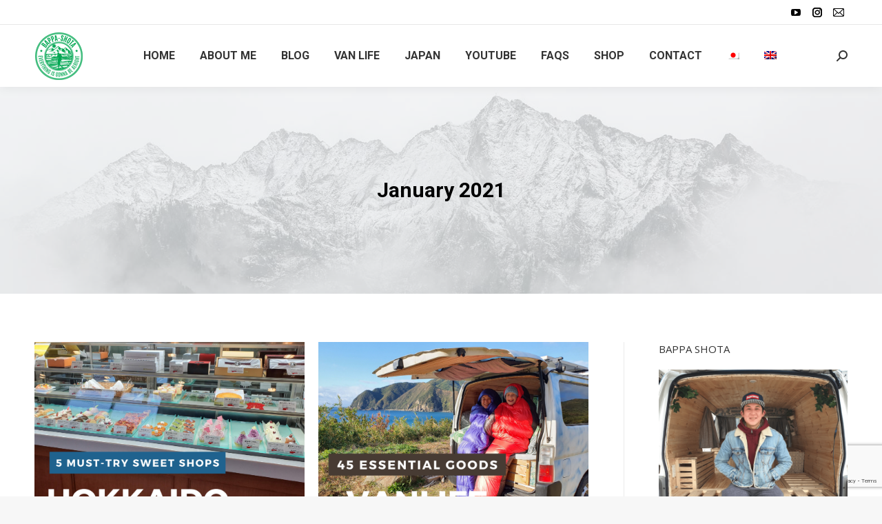

--- FILE ---
content_type: text/html; charset=UTF-8
request_url: https://bappashota.com/2021/01/
body_size: 27583
content:
<!DOCTYPE html>
<!--[if !(IE 6) | !(IE 7) | !(IE 8)  ]><!-->
<html lang="ja" class="no-js">
<!--<![endif]-->
<head>
	<meta charset="UTF-8" />
		<meta name="viewport" content="width=device-width, initial-scale=1, maximum-scale=1, user-scalable=0">
		<meta name="theme-color" content="#00a651"/>	<link rel="profile" href="https://gmpg.org/xfn/11" />
	        <script type="text/javascript">
            if (/Android|webOS|iPhone|iPad|iPod|BlackBerry|IEMobile|Opera Mini/i.test(navigator.userAgent)) {
                var originalAddEventListener = EventTarget.prototype.addEventListener,
                    oldWidth = window.innerWidth;

                EventTarget.prototype.addEventListener = function (eventName, eventHandler, useCapture) {
                    if (eventName === "resize") {
                        originalAddEventListener.call(this, eventName, function (event) {
                            if (oldWidth === window.innerWidth) {
                                return;
                            }
                            else if (oldWidth !== window.innerWidth) {
                                oldWidth = window.innerWidth;
                            }
                            if (eventHandler.handleEvent) {
                                eventHandler.handleEvent.call(this, event);
                            }
                            else {
                                eventHandler.call(this, event);
                            };
                        }, useCapture);
                    }
                    else {
                        originalAddEventListener.call(this, eventName, eventHandler, useCapture);
                    };
                };
            };
        </script>
		<title>2021年1月 &#8211; Bappa Shota</title><link rel="stylesheet" href="https://bappashota.com/wp-content/cache/min/1/530bdae9a77451137306be1ff142e41d.css" media="all" data-minify="1" />
<meta name='robots' content='max-image-preview:large' />
<link rel="alternate" hreflang="ja" href="https://bappashota.com/2021/01/" />
<link rel="alternate" hreflang="en" href="https://bappashota.com/en/2021/01/" />
<link rel="alternate" hreflang="x-default" href="https://bappashota.com/2021/01/" />
<link rel='dns-prefetch' href='//www.google.com' />
<link rel='dns-prefetch' href='//fonts.googleapis.com' />
<link href='https://fonts.gstatic.com' crossorigin rel='preconnect' />
<link rel="alternate" type="application/rss+xml" title="Bappa Shota &raquo; フィード" href="https://bappashota.com/feed/" />
<script id="wpp-js" src="https://bappashota.com/wp-content/plugins/wordpress-popular-posts/assets/js/wpp.min.js?ver=7.3.6" data-sampling="0" data-sampling-rate="100" data-api-url="https://bappashota.com/wp-json/wordpress-popular-posts" data-post-id="0" data-token="2fa93fe6a3" data-lang="0" data-debug="0" type="text/javascript"></script>
<style type="text/css">
img.wp-smiley,
img.emoji {
	display: inline !important;
	border: none !important;
	box-shadow: none !important;
	height: 1em !important;
	width: 1em !important;
	margin: 0 0.07em !important;
	vertical-align: -0.1em !important;
	background: none !important;
	padding: 0 !important;
}
</style>
	

<style id='classic-theme-styles-inline-css' type='text/css'>
/*! This file is auto-generated */
.wp-block-button__link{color:#fff;background-color:#32373c;border-radius:9999px;box-shadow:none;text-decoration:none;padding:calc(.667em + 2px) calc(1.333em + 2px);font-size:1.125em}.wp-block-file__button{background:#32373c;color:#fff;text-decoration:none}
</style>
<style id='global-styles-inline-css' type='text/css'>
body{--wp--preset--color--black: #000000;--wp--preset--color--cyan-bluish-gray: #abb8c3;--wp--preset--color--white: #FFF;--wp--preset--color--pale-pink: #f78da7;--wp--preset--color--vivid-red: #cf2e2e;--wp--preset--color--luminous-vivid-orange: #ff6900;--wp--preset--color--luminous-vivid-amber: #fcb900;--wp--preset--color--light-green-cyan: #7bdcb5;--wp--preset--color--vivid-green-cyan: #00d084;--wp--preset--color--pale-cyan-blue: #8ed1fc;--wp--preset--color--vivid-cyan-blue: #0693e3;--wp--preset--color--vivid-purple: #9b51e0;--wp--preset--color--accent: #00a651;--wp--preset--color--dark-gray: #111;--wp--preset--color--light-gray: #767676;--wp--preset--gradient--vivid-cyan-blue-to-vivid-purple: linear-gradient(135deg,rgba(6,147,227,1) 0%,rgb(155,81,224) 100%);--wp--preset--gradient--light-green-cyan-to-vivid-green-cyan: linear-gradient(135deg,rgb(122,220,180) 0%,rgb(0,208,130) 100%);--wp--preset--gradient--luminous-vivid-amber-to-luminous-vivid-orange: linear-gradient(135deg,rgba(252,185,0,1) 0%,rgba(255,105,0,1) 100%);--wp--preset--gradient--luminous-vivid-orange-to-vivid-red: linear-gradient(135deg,rgba(255,105,0,1) 0%,rgb(207,46,46) 100%);--wp--preset--gradient--very-light-gray-to-cyan-bluish-gray: linear-gradient(135deg,rgb(238,238,238) 0%,rgb(169,184,195) 100%);--wp--preset--gradient--cool-to-warm-spectrum: linear-gradient(135deg,rgb(74,234,220) 0%,rgb(151,120,209) 20%,rgb(207,42,186) 40%,rgb(238,44,130) 60%,rgb(251,105,98) 80%,rgb(254,248,76) 100%);--wp--preset--gradient--blush-light-purple: linear-gradient(135deg,rgb(255,206,236) 0%,rgb(152,150,240) 100%);--wp--preset--gradient--blush-bordeaux: linear-gradient(135deg,rgb(254,205,165) 0%,rgb(254,45,45) 50%,rgb(107,0,62) 100%);--wp--preset--gradient--luminous-dusk: linear-gradient(135deg,rgb(255,203,112) 0%,rgb(199,81,192) 50%,rgb(65,88,208) 100%);--wp--preset--gradient--pale-ocean: linear-gradient(135deg,rgb(255,245,203) 0%,rgb(182,227,212) 50%,rgb(51,167,181) 100%);--wp--preset--gradient--electric-grass: linear-gradient(135deg,rgb(202,248,128) 0%,rgb(113,206,126) 100%);--wp--preset--gradient--midnight: linear-gradient(135deg,rgb(2,3,129) 0%,rgb(40,116,252) 100%);--wp--preset--font-size--small: 13px;--wp--preset--font-size--medium: 20px;--wp--preset--font-size--large: 36px;--wp--preset--font-size--x-large: 42px;--wp--preset--spacing--20: 0.44rem;--wp--preset--spacing--30: 0.67rem;--wp--preset--spacing--40: 1rem;--wp--preset--spacing--50: 1.5rem;--wp--preset--spacing--60: 2.25rem;--wp--preset--spacing--70: 3.38rem;--wp--preset--spacing--80: 5.06rem;--wp--preset--shadow--natural: 6px 6px 9px rgba(0, 0, 0, 0.2);--wp--preset--shadow--deep: 12px 12px 50px rgba(0, 0, 0, 0.4);--wp--preset--shadow--sharp: 6px 6px 0px rgba(0, 0, 0, 0.2);--wp--preset--shadow--outlined: 6px 6px 0px -3px rgba(255, 255, 255, 1), 6px 6px rgba(0, 0, 0, 1);--wp--preset--shadow--crisp: 6px 6px 0px rgba(0, 0, 0, 1);}:where(.is-layout-flex){gap: 0.5em;}:where(.is-layout-grid){gap: 0.5em;}body .is-layout-flow > .alignleft{float: left;margin-inline-start: 0;margin-inline-end: 2em;}body .is-layout-flow > .alignright{float: right;margin-inline-start: 2em;margin-inline-end: 0;}body .is-layout-flow > .aligncenter{margin-left: auto !important;margin-right: auto !important;}body .is-layout-constrained > .alignleft{float: left;margin-inline-start: 0;margin-inline-end: 2em;}body .is-layout-constrained > .alignright{float: right;margin-inline-start: 2em;margin-inline-end: 0;}body .is-layout-constrained > .aligncenter{margin-left: auto !important;margin-right: auto !important;}body .is-layout-constrained > :where(:not(.alignleft):not(.alignright):not(.alignfull)){max-width: var(--wp--style--global--content-size);margin-left: auto !important;margin-right: auto !important;}body .is-layout-constrained > .alignwide{max-width: var(--wp--style--global--wide-size);}body .is-layout-flex{display: flex;}body .is-layout-flex{flex-wrap: wrap;align-items: center;}body .is-layout-flex > *{margin: 0;}body .is-layout-grid{display: grid;}body .is-layout-grid > *{margin: 0;}:where(.wp-block-columns.is-layout-flex){gap: 2em;}:where(.wp-block-columns.is-layout-grid){gap: 2em;}:where(.wp-block-post-template.is-layout-flex){gap: 1.25em;}:where(.wp-block-post-template.is-layout-grid){gap: 1.25em;}.has-black-color{color: var(--wp--preset--color--black) !important;}.has-cyan-bluish-gray-color{color: var(--wp--preset--color--cyan-bluish-gray) !important;}.has-white-color{color: var(--wp--preset--color--white) !important;}.has-pale-pink-color{color: var(--wp--preset--color--pale-pink) !important;}.has-vivid-red-color{color: var(--wp--preset--color--vivid-red) !important;}.has-luminous-vivid-orange-color{color: var(--wp--preset--color--luminous-vivid-orange) !important;}.has-luminous-vivid-amber-color{color: var(--wp--preset--color--luminous-vivid-amber) !important;}.has-light-green-cyan-color{color: var(--wp--preset--color--light-green-cyan) !important;}.has-vivid-green-cyan-color{color: var(--wp--preset--color--vivid-green-cyan) !important;}.has-pale-cyan-blue-color{color: var(--wp--preset--color--pale-cyan-blue) !important;}.has-vivid-cyan-blue-color{color: var(--wp--preset--color--vivid-cyan-blue) !important;}.has-vivid-purple-color{color: var(--wp--preset--color--vivid-purple) !important;}.has-black-background-color{background-color: var(--wp--preset--color--black) !important;}.has-cyan-bluish-gray-background-color{background-color: var(--wp--preset--color--cyan-bluish-gray) !important;}.has-white-background-color{background-color: var(--wp--preset--color--white) !important;}.has-pale-pink-background-color{background-color: var(--wp--preset--color--pale-pink) !important;}.has-vivid-red-background-color{background-color: var(--wp--preset--color--vivid-red) !important;}.has-luminous-vivid-orange-background-color{background-color: var(--wp--preset--color--luminous-vivid-orange) !important;}.has-luminous-vivid-amber-background-color{background-color: var(--wp--preset--color--luminous-vivid-amber) !important;}.has-light-green-cyan-background-color{background-color: var(--wp--preset--color--light-green-cyan) !important;}.has-vivid-green-cyan-background-color{background-color: var(--wp--preset--color--vivid-green-cyan) !important;}.has-pale-cyan-blue-background-color{background-color: var(--wp--preset--color--pale-cyan-blue) !important;}.has-vivid-cyan-blue-background-color{background-color: var(--wp--preset--color--vivid-cyan-blue) !important;}.has-vivid-purple-background-color{background-color: var(--wp--preset--color--vivid-purple) !important;}.has-black-border-color{border-color: var(--wp--preset--color--black) !important;}.has-cyan-bluish-gray-border-color{border-color: var(--wp--preset--color--cyan-bluish-gray) !important;}.has-white-border-color{border-color: var(--wp--preset--color--white) !important;}.has-pale-pink-border-color{border-color: var(--wp--preset--color--pale-pink) !important;}.has-vivid-red-border-color{border-color: var(--wp--preset--color--vivid-red) !important;}.has-luminous-vivid-orange-border-color{border-color: var(--wp--preset--color--luminous-vivid-orange) !important;}.has-luminous-vivid-amber-border-color{border-color: var(--wp--preset--color--luminous-vivid-amber) !important;}.has-light-green-cyan-border-color{border-color: var(--wp--preset--color--light-green-cyan) !important;}.has-vivid-green-cyan-border-color{border-color: var(--wp--preset--color--vivid-green-cyan) !important;}.has-pale-cyan-blue-border-color{border-color: var(--wp--preset--color--pale-cyan-blue) !important;}.has-vivid-cyan-blue-border-color{border-color: var(--wp--preset--color--vivid-cyan-blue) !important;}.has-vivid-purple-border-color{border-color: var(--wp--preset--color--vivid-purple) !important;}.has-vivid-cyan-blue-to-vivid-purple-gradient-background{background: var(--wp--preset--gradient--vivid-cyan-blue-to-vivid-purple) !important;}.has-light-green-cyan-to-vivid-green-cyan-gradient-background{background: var(--wp--preset--gradient--light-green-cyan-to-vivid-green-cyan) !important;}.has-luminous-vivid-amber-to-luminous-vivid-orange-gradient-background{background: var(--wp--preset--gradient--luminous-vivid-amber-to-luminous-vivid-orange) !important;}.has-luminous-vivid-orange-to-vivid-red-gradient-background{background: var(--wp--preset--gradient--luminous-vivid-orange-to-vivid-red) !important;}.has-very-light-gray-to-cyan-bluish-gray-gradient-background{background: var(--wp--preset--gradient--very-light-gray-to-cyan-bluish-gray) !important;}.has-cool-to-warm-spectrum-gradient-background{background: var(--wp--preset--gradient--cool-to-warm-spectrum) !important;}.has-blush-light-purple-gradient-background{background: var(--wp--preset--gradient--blush-light-purple) !important;}.has-blush-bordeaux-gradient-background{background: var(--wp--preset--gradient--blush-bordeaux) !important;}.has-luminous-dusk-gradient-background{background: var(--wp--preset--gradient--luminous-dusk) !important;}.has-pale-ocean-gradient-background{background: var(--wp--preset--gradient--pale-ocean) !important;}.has-electric-grass-gradient-background{background: var(--wp--preset--gradient--electric-grass) !important;}.has-midnight-gradient-background{background: var(--wp--preset--gradient--midnight) !important;}.has-small-font-size{font-size: var(--wp--preset--font-size--small) !important;}.has-medium-font-size{font-size: var(--wp--preset--font-size--medium) !important;}.has-large-font-size{font-size: var(--wp--preset--font-size--large) !important;}.has-x-large-font-size{font-size: var(--wp--preset--font-size--x-large) !important;}
.wp-block-navigation a:where(:not(.wp-element-button)){color: inherit;}
:where(.wp-block-post-template.is-layout-flex){gap: 1.25em;}:where(.wp-block-post-template.is-layout-grid){gap: 1.25em;}
:where(.wp-block-columns.is-layout-flex){gap: 2em;}:where(.wp-block-columns.is-layout-grid){gap: 2em;}
.wp-block-pullquote{font-size: 1.5em;line-height: 1.6;}
</style>


<style id='rs-plugin-settings-inline-css' type='text/css'>
#rs-demo-id {}
</style>




<link rel='stylesheet' id='dt-web-fonts-css' href='https://fonts.googleapis.com/css?family=Roboto:400,500,600,700%7COpen+Sans:400,600,700&#038;display=swap' type='text/css' media='all' />

<style id='dt-main-inline-css' type='text/css'>
body #load {
  display: block;
  height: 100%;
  overflow: hidden;
  position: fixed;
  width: 100%;
  z-index: 9901;
  opacity: 1;
  visibility: visible;
  transition: all .35s ease-out;
}
.load-wrap {
  width: 100%;
  height: 100%;
  background-position: center center;
  background-repeat: no-repeat;
  text-align: center;
}
.load-wrap > svg {
  position: absolute;
  top: 50%;
  left: 50%;
  transform: translate(-50%,-50%);
}
#load {
  background-color: #ffffff;
}
.uil-default rect:not(.bk) {
  fill: rgba(51,51,51,0.25);
}
.uil-ring > path {
  fill: rgba(51,51,51,0.25);
}
.ring-loader .circle {
  fill: rgba(51,51,51,0.25);
}
.ring-loader .moving-circle {
  fill: #333333;
}
.uil-hourglass .glass {
  stroke: #333333;
}
.uil-hourglass .sand {
  fill: rgba(51,51,51,0.25);
}
.spinner-loader .load-wrap {
  background-image: url("data:image/svg+xml,%3Csvg width='75px' height='75px' xmlns='http://www.w3.org/2000/svg' viewBox='0 0 100 100' preserveAspectRatio='xMidYMid' class='uil-default'%3E%3Crect x='0' y='0' width='100' height='100' fill='none' class='bk'%3E%3C/rect%3E%3Crect  x='46.5' y='40' width='7' height='20' rx='5' ry='5' fill='rgba%2851%2C51%2C51%2C0.25%29' transform='rotate(0 50 50) translate(0 -30)'%3E  %3Canimate attributeName='opacity' from='1' to='0' dur='1s' begin='0s' repeatCount='indefinite'/%3E%3C/rect%3E%3Crect  x='46.5' y='40' width='7' height='20' rx='5' ry='5' fill='rgba%2851%2C51%2C51%2C0.25%29' transform='rotate(30 50 50) translate(0 -30)'%3E  %3Canimate attributeName='opacity' from='1' to='0' dur='1s' begin='0.08333333333333333s' repeatCount='indefinite'/%3E%3C/rect%3E%3Crect  x='46.5' y='40' width='7' height='20' rx='5' ry='5' fill='rgba%2851%2C51%2C51%2C0.25%29' transform='rotate(60 50 50) translate(0 -30)'%3E  %3Canimate attributeName='opacity' from='1' to='0' dur='1s' begin='0.16666666666666666s' repeatCount='indefinite'/%3E%3C/rect%3E%3Crect  x='46.5' y='40' width='7' height='20' rx='5' ry='5' fill='rgba%2851%2C51%2C51%2C0.25%29' transform='rotate(90 50 50) translate(0 -30)'%3E  %3Canimate attributeName='opacity' from='1' to='0' dur='1s' begin='0.25s' repeatCount='indefinite'/%3E%3C/rect%3E%3Crect  x='46.5' y='40' width='7' height='20' rx='5' ry='5' fill='rgba%2851%2C51%2C51%2C0.25%29' transform='rotate(120 50 50) translate(0 -30)'%3E  %3Canimate attributeName='opacity' from='1' to='0' dur='1s' begin='0.3333333333333333s' repeatCount='indefinite'/%3E%3C/rect%3E%3Crect  x='46.5' y='40' width='7' height='20' rx='5' ry='5' fill='rgba%2851%2C51%2C51%2C0.25%29' transform='rotate(150 50 50) translate(0 -30)'%3E  %3Canimate attributeName='opacity' from='1' to='0' dur='1s' begin='0.4166666666666667s' repeatCount='indefinite'/%3E%3C/rect%3E%3Crect  x='46.5' y='40' width='7' height='20' rx='5' ry='5' fill='rgba%2851%2C51%2C51%2C0.25%29' transform='rotate(180 50 50) translate(0 -30)'%3E  %3Canimate attributeName='opacity' from='1' to='0' dur='1s' begin='0.5s' repeatCount='indefinite'/%3E%3C/rect%3E%3Crect  x='46.5' y='40' width='7' height='20' rx='5' ry='5' fill='rgba%2851%2C51%2C51%2C0.25%29' transform='rotate(210 50 50) translate(0 -30)'%3E  %3Canimate attributeName='opacity' from='1' to='0' dur='1s' begin='0.5833333333333334s' repeatCount='indefinite'/%3E%3C/rect%3E%3Crect  x='46.5' y='40' width='7' height='20' rx='5' ry='5' fill='rgba%2851%2C51%2C51%2C0.25%29' transform='rotate(240 50 50) translate(0 -30)'%3E  %3Canimate attributeName='opacity' from='1' to='0' dur='1s' begin='0.6666666666666666s' repeatCount='indefinite'/%3E%3C/rect%3E%3Crect  x='46.5' y='40' width='7' height='20' rx='5' ry='5' fill='rgba%2851%2C51%2C51%2C0.25%29' transform='rotate(270 50 50) translate(0 -30)'%3E  %3Canimate attributeName='opacity' from='1' to='0' dur='1s' begin='0.75s' repeatCount='indefinite'/%3E%3C/rect%3E%3Crect  x='46.5' y='40' width='7' height='20' rx='5' ry='5' fill='rgba%2851%2C51%2C51%2C0.25%29' transform='rotate(300 50 50) translate(0 -30)'%3E  %3Canimate attributeName='opacity' from='1' to='0' dur='1s' begin='0.8333333333333334s' repeatCount='indefinite'/%3E%3C/rect%3E%3Crect  x='46.5' y='40' width='7' height='20' rx='5' ry='5' fill='rgba%2851%2C51%2C51%2C0.25%29' transform='rotate(330 50 50) translate(0 -30)'%3E  %3Canimate attributeName='opacity' from='1' to='0' dur='1s' begin='0.9166666666666666s' repeatCount='indefinite'/%3E%3C/rect%3E%3C/svg%3E");
}
.ring-loader .load-wrap {
  background-image: url("data:image/svg+xml,%3Csvg xmlns='http://www.w3.org/2000/svg' viewBox='0 0 32 32' width='72' height='72' fill='rgba%2851%2C51%2C51%2C0.25%29'%3E   %3Cpath opacity='.25' d='M16 0 A16 16 0 0 0 16 32 A16 16 0 0 0 16 0 M16 4 A12 12 0 0 1 16 28 A12 12 0 0 1 16 4'/%3E   %3Cpath d='M16 0 A16 16 0 0 1 32 16 L28 16 A12 12 0 0 0 16 4z'%3E     %3CanimateTransform attributeName='transform' type='rotate' from='0 16 16' to='360 16 16' dur='0.8s' repeatCount='indefinite' /%3E   %3C/path%3E %3C/svg%3E");
}
.hourglass-loader .load-wrap {
  background-image: url("data:image/svg+xml,%3Csvg xmlns='http://www.w3.org/2000/svg' viewBox='0 0 32 32' width='72' height='72' fill='rgba%2851%2C51%2C51%2C0.25%29'%3E   %3Cpath transform='translate(2)' d='M0 12 V20 H4 V12z'%3E      %3Canimate attributeName='d' values='M0 12 V20 H4 V12z; M0 4 V28 H4 V4z; M0 12 V20 H4 V12z; M0 12 V20 H4 V12z' dur='1.2s' repeatCount='indefinite' begin='0' keytimes='0;.2;.5;1' keySplines='0.2 0.2 0.4 0.8;0.2 0.6 0.4 0.8;0.2 0.8 0.4 0.8' calcMode='spline'  /%3E   %3C/path%3E   %3Cpath transform='translate(8)' d='M0 12 V20 H4 V12z'%3E     %3Canimate attributeName='d' values='M0 12 V20 H4 V12z; M0 4 V28 H4 V4z; M0 12 V20 H4 V12z; M0 12 V20 H4 V12z' dur='1.2s' repeatCount='indefinite' begin='0.2' keytimes='0;.2;.5;1' keySplines='0.2 0.2 0.4 0.8;0.2 0.6 0.4 0.8;0.2 0.8 0.4 0.8' calcMode='spline'  /%3E   %3C/path%3E   %3Cpath transform='translate(14)' d='M0 12 V20 H4 V12z'%3E     %3Canimate attributeName='d' values='M0 12 V20 H4 V12z; M0 4 V28 H4 V4z; M0 12 V20 H4 V12z; M0 12 V20 H4 V12z' dur='1.2s' repeatCount='indefinite' begin='0.4' keytimes='0;.2;.5;1' keySplines='0.2 0.2 0.4 0.8;0.2 0.6 0.4 0.8;0.2 0.8 0.4 0.8' calcMode='spline' /%3E   %3C/path%3E   %3Cpath transform='translate(20)' d='M0 12 V20 H4 V12z'%3E     %3Canimate attributeName='d' values='M0 12 V20 H4 V12z; M0 4 V28 H4 V4z; M0 12 V20 H4 V12z; M0 12 V20 H4 V12z' dur='1.2s' repeatCount='indefinite' begin='0.6' keytimes='0;.2;.5;1' keySplines='0.2 0.2 0.4 0.8;0.2 0.6 0.4 0.8;0.2 0.8 0.4 0.8' calcMode='spline' /%3E   %3C/path%3E   %3Cpath transform='translate(26)' d='M0 12 V20 H4 V12z'%3E     %3Canimate attributeName='d' values='M0 12 V20 H4 V12z; M0 4 V28 H4 V4z; M0 12 V20 H4 V12z; M0 12 V20 H4 V12z' dur='1.2s' repeatCount='indefinite' begin='0.8' keytimes='0;.2;.5;1' keySplines='0.2 0.2 0.4 0.8;0.2 0.6 0.4 0.8;0.2 0.8 0.4 0.8' calcMode='spline' /%3E   %3C/path%3E %3C/svg%3E");
}

</style>








<script type='text/javascript' src='https://bappashota.com/wp-includes/js/jquery/jquery.min.js?ver=3.7.0' id='jquery-core-js'></script>
<script type='text/javascript' src='https://bappashota.com/wp-includes/js/jquery/jquery-migrate.min.js?ver=3.4.1' id='jquery-migrate-js'></script>
<script type='text/javascript' id='wpml-cookie-js-extra'>
/* <![CDATA[ */
var wpml_cookies = {"wp-wpml_current_language":{"value":"ja","expires":1,"path":"\/"}};
var wpml_cookies = {"wp-wpml_current_language":{"value":"ja","expires":1,"path":"\/"}};
/* ]]> */
</script>
<script data-minify="1" type='text/javascript' src='https://bappashota.com/wp-content/cache/min/1/wp-content/plugins/sitepress-multilingual-cms/res/js/cookies/language-cookie.js?ver=1674226369' id='wpml-cookie-js'></script>
<script type='text/javascript' src='https://bappashota.com/wp-content/plugins/revslider/public/assets/js/rbtools.min.js?ver=6.4.4' id='tp-tools-js'></script>
<script type='text/javascript' src='https://bappashota.com/wp-content/plugins/revslider/public/assets/js/rs6.min.js?ver=6.4.6' id='revmin-js'></script>
<script type='text/javascript' id='wpml-browser-redirect-js-extra'>
/* <![CDATA[ */
var wpml_browser_redirect_params = {"pageLanguage":"ja","languageUrls":{"ja":"https:\/\/bappashota.com\/2021\/01\/","en_us":"https:\/\/bappashota.com\/en\/2021\/01\/","en":"https:\/\/bappashota.com\/en\/2021\/01\/","us":"https:\/\/bappashota.com\/en\/2021\/01\/"},"cookie":{"name":"_icl_visitor_lang_js","domain":"bappashota.com","path":"\/","expiration":24}};
/* ]]> */
</script>
<script data-minify="1" type='text/javascript' src='https://bappashota.com/wp-content/cache/min/1/wp-content/plugins/sitepress-multilingual-cms/dist/js/browser-redirect/app.js?ver=1674226370' id='wpml-browser-redirect-js'></script>
<script type='text/javascript' id='dt-above-fold-js-extra'>
/* <![CDATA[ */
var dtLocal = {"themeUrl":"https:\/\/bappashota.com\/wp-content\/themes\/dt-the7","passText":"To view this protected post, enter the password below:","moreButtonText":{"loading":"Loading...","loadMore":"Load more"},"postID":"8227","ajaxurl":"https:\/\/bappashota.com\/wp-admin\/admin-ajax.php","REST":{"baseUrl":"https:\/\/bappashota.com\/wp-json\/the7\/v1","endpoints":{"sendMail":"\/send-mail"}},"contactMessages":{"required":"One or more fields have an error. Please check and try again.","terms":"Please accept the privacy policy.","fillTheCaptchaError":"Please, fill the captcha."},"captchaSiteKey":"","ajaxNonce":"7b46a4de45","pageData":{"type":"archive","template":"archive","layout":"masonry"},"themeSettings":{"smoothScroll":"off","lazyLoading":false,"accentColor":{"mode":"solid","color":"#00a651"},"desktopHeader":{"height":90},"ToggleCaptionEnabled":"disabled","ToggleCaption":"Navigation","floatingHeader":{"showAfter":94,"showMenu":true,"height":60,"logo":{"showLogo":true,"html":"<img class=\" preload-me\" src=\"https:\/\/bappashota.com\/wp-content\/uploads\/2021\/07\/logo-1.png\" srcset=\"https:\/\/bappashota.com\/wp-content\/uploads\/2021\/07\/logo-1.png 50w\" width=\"50\" height=\"50\"   sizes=\"50px\" alt=\"Bappa Shota\" \/>","url":"https:\/\/bappashota.com\/"}},"topLine":{"floatingTopLine":{"logo":{"showLogo":false,"html":""}}},"mobileHeader":{"firstSwitchPoint":992,"secondSwitchPoint":778,"firstSwitchPointHeight":60,"secondSwitchPointHeight":60,"mobileToggleCaptionEnabled":"disabled","mobileToggleCaption":"Menu"},"stickyMobileHeaderFirstSwitch":{"logo":{"html":"<img class=\" preload-me\" src=\"https:\/\/bappashota.com\/wp-content\/uploads\/2021\/07\/logo-1.png\" srcset=\"https:\/\/bappashota.com\/wp-content\/uploads\/2021\/07\/logo-1.png 50w\" width=\"50\" height=\"50\"   sizes=\"50px\" alt=\"Bappa Shota\" \/>"}},"stickyMobileHeaderSecondSwitch":{"logo":{"html":"<img class=\" preload-me\" src=\"https:\/\/bappashota.com\/wp-content\/uploads\/2021\/07\/logo-1.png\" srcset=\"https:\/\/bappashota.com\/wp-content\/uploads\/2021\/07\/logo-1.png 50w\" width=\"50\" height=\"50\"   sizes=\"50px\" alt=\"Bappa Shota\" \/>"}},"content":{"textColor":"#8b8d94","headerColor":"#333333"},"sidebar":{"switchPoint":992},"boxedWidth":"1280px","stripes":{"stripe1":{"textColor":"#787d85","headerColor":"#3b3f4a"},"stripe2":{"textColor":"#8b9199","headerColor":"#ffffff"},"stripe3":{"textColor":"#ffffff","headerColor":"#ffffff"}}},"elementor":{"settings":{"container_width":0}}};
var dtShare = {"shareButtonText":{"facebook":"Share on Facebook","twitter":"Tweet","pinterest":"Pin it","linkedin":"Share on Linkedin","whatsapp":"Share on Whatsapp"},"overlayOpacity":"85"};
/* ]]> */
</script>
<script type='text/javascript' src='https://bappashota.com/wp-content/themes/dt-the7/js/above-the-fold.min.js?ver=9.13.0.1' id='dt-above-fold-js'></script>
<link rel="https://api.w.org/" href="https://bappashota.com/wp-json/" /><link rel="EditURI" type="application/rsd+xml" title="RSD" href="https://bappashota.com/xmlrpc.php?rsd" />
<meta name="generator" content="WordPress 6.3.7" />
<meta name="generator" content="WPML ver:4.5.11 stt:1,28;" />
            <style id="wpp-loading-animation-styles">@-webkit-keyframes bgslide{from{background-position-x:0}to{background-position-x:-200%}}@keyframes bgslide{from{background-position-x:0}to{background-position-x:-200%}}.wpp-widget-block-placeholder,.wpp-shortcode-placeholder{margin:0 auto;width:60px;height:3px;background:#dd3737;background:linear-gradient(90deg,#dd3737 0%,#571313 10%,#dd3737 100%);background-size:200% auto;border-radius:3px;-webkit-animation:bgslide 1s infinite linear;animation:bgslide 1s infinite linear}</style>
            <meta name="generator" content="Elementor 3.27.7; features: additional_custom_breakpoints; settings: css_print_method-external, google_font-enabled, font_display-auto">
			<style>
				.e-con.e-parent:nth-of-type(n+4):not(.e-lazyloaded):not(.e-no-lazyload),
				.e-con.e-parent:nth-of-type(n+4):not(.e-lazyloaded):not(.e-no-lazyload) * {
					background-image: none !important;
				}
				@media screen and (max-height: 1024px) {
					.e-con.e-parent:nth-of-type(n+3):not(.e-lazyloaded):not(.e-no-lazyload),
					.e-con.e-parent:nth-of-type(n+3):not(.e-lazyloaded):not(.e-no-lazyload) * {
						background-image: none !important;
					}
				}
				@media screen and (max-height: 640px) {
					.e-con.e-parent:nth-of-type(n+2):not(.e-lazyloaded):not(.e-no-lazyload),
					.e-con.e-parent:nth-of-type(n+2):not(.e-lazyloaded):not(.e-no-lazyload) * {
						background-image: none !important;
					}
				}
			</style>
			<meta name="generator" content="Powered by Slider Revolution 6.4.6 - responsive, Mobile-Friendly Slider Plugin for WordPress with comfortable drag and drop interface." />
<script type="text/javascript" id="the7-loader-script">
document.addEventListener("DOMContentLoaded", function(event) { 
	var load = document.getElementById("load");
	if(!load.classList.contains('loader-removed')){
		var removeLoading = setTimeout(function() {
			load.className += " loader-removed";
		}, 300);
	}
});
</script>
		<link rel="icon" href="https://bappashota.com/wp-content/uploads/2020/01/cropped-Bappa-Shota-1-1-32x32.png" sizes="32x32" />
<link rel="icon" href="https://bappashota.com/wp-content/uploads/2020/01/cropped-Bappa-Shota-1-1-192x192.png" sizes="192x192" />
<link rel="apple-touch-icon" href="https://bappashota.com/wp-content/uploads/2020/01/cropped-Bappa-Shota-1-1-180x180.png" />
<meta name="msapplication-TileImage" content="https://bappashota.com/wp-content/uploads/2020/01/cropped-Bappa-Shota-1-1-270x270.png" />

<!-- BEGIN GAINWP v5.4.6 Universal Analytics - https://intelligencewp.com/google-analytics-in-wordpress/ -->
<script>
(function(i,s,o,g,r,a,m){i['GoogleAnalyticsObject']=r;i[r]=i[r]||function(){
	(i[r].q=i[r].q||[]).push(arguments)},i[r].l=1*new Date();a=s.createElement(o),
	m=s.getElementsByTagName(o)[0];a.async=1;a.src=g;m.parentNode.insertBefore(a,m)
})(window,document,'script','https://www.google-analytics.com/analytics.js','ga');
  ga('create', 'UA-157301643-1', 'auto');
  ga('send', 'pageview');
</script>
<!-- END GAINWP Universal Analytics -->
<script type="text/javascript">function setREVStartSize(e){
			//window.requestAnimationFrame(function() {				 
				window.RSIW = window.RSIW===undefined ? window.innerWidth : window.RSIW;	
				window.RSIH = window.RSIH===undefined ? window.innerHeight : window.RSIH;	
				try {								
					var pw = document.getElementById(e.c).parentNode.offsetWidth,
						newh;
					pw = pw===0 || isNaN(pw) ? window.RSIW : pw;
					e.tabw = e.tabw===undefined ? 0 : parseInt(e.tabw);
					e.thumbw = e.thumbw===undefined ? 0 : parseInt(e.thumbw);
					e.tabh = e.tabh===undefined ? 0 : parseInt(e.tabh);
					e.thumbh = e.thumbh===undefined ? 0 : parseInt(e.thumbh);
					e.tabhide = e.tabhide===undefined ? 0 : parseInt(e.tabhide);
					e.thumbhide = e.thumbhide===undefined ? 0 : parseInt(e.thumbhide);
					e.mh = e.mh===undefined || e.mh=="" || e.mh==="auto" ? 0 : parseInt(e.mh,0);		
					if(e.layout==="fullscreen" || e.l==="fullscreen") 						
						newh = Math.max(e.mh,window.RSIH);					
					else{					
						e.gw = Array.isArray(e.gw) ? e.gw : [e.gw];
						for (var i in e.rl) if (e.gw[i]===undefined || e.gw[i]===0) e.gw[i] = e.gw[i-1];					
						e.gh = e.el===undefined || e.el==="" || (Array.isArray(e.el) && e.el.length==0)? e.gh : e.el;
						e.gh = Array.isArray(e.gh) ? e.gh : [e.gh];
						for (var i in e.rl) if (e.gh[i]===undefined || e.gh[i]===0) e.gh[i] = e.gh[i-1];
											
						var nl = new Array(e.rl.length),
							ix = 0,						
							sl;					
						e.tabw = e.tabhide>=pw ? 0 : e.tabw;
						e.thumbw = e.thumbhide>=pw ? 0 : e.thumbw;
						e.tabh = e.tabhide>=pw ? 0 : e.tabh;
						e.thumbh = e.thumbhide>=pw ? 0 : e.thumbh;					
						for (var i in e.rl) nl[i] = e.rl[i]<window.RSIW ? 0 : e.rl[i];
						sl = nl[0];									
						for (var i in nl) if (sl>nl[i] && nl[i]>0) { sl = nl[i]; ix=i;}															
						var m = pw>(e.gw[ix]+e.tabw+e.thumbw) ? 1 : (pw-(e.tabw+e.thumbw)) / (e.gw[ix]);					
						newh =  (e.gh[ix] * m) + (e.tabh + e.thumbh);
					}				
					if(window.rs_init_css===undefined) window.rs_init_css = document.head.appendChild(document.createElement("style"));					
					document.getElementById(e.c).height = newh+"px";
					window.rs_init_css.innerHTML += "#"+e.c+"_wrapper { height: "+newh+"px }";				
				} catch(e){
					console.log("Failure at Presize of Slider:" + e)
				}					   
			//});
		  };</script>
		<style type="text/css" id="wp-custom-css">
			#footer {
  background: #1a1c20 !important;
}		</style>
		<style id='the7-custom-inline-css' type='text/css'>
.sub-nav .menu-item i.fa,
.sub-nav .menu-item i.fas,
.sub-nav .menu-item i.far,
.sub-nav .menu-item i.fab {
	text-align: center;
	width: 1.25em;
}
.fancy-date{display:none}
#footer.solid-bg {
    background: #ffffff none repeat center top;
}
 .menu-text {
    text-transform: uppercase!important;
}
.elementor-slideshow__title {
    
    display: none;
}
.breadcrumbs {display:none!important}
.post.bg-on, .post.bg-on.fullwidth-img.format-quote, .post.bg-on.fullwidth-img.format-link {
    background-color: rgba(0,0,0,0)!important;
}.author {display:none!important}
</style>
</head>
<body id="the7-body" class="archive date wp-embed-responsive layout-masonry description-under-image fancy-header-on dt-responsive-on right-mobile-menu-close-icon ouside-menu-close-icon mobile-hamburger-close-bg-enable mobile-hamburger-close-bg-hover-enable  fade-medium-mobile-menu-close-icon fade-medium-menu-close-icon srcset-enabled btn-flat custom-btn-color custom-btn-hover-color phantom-sticky phantom-shadow-decoration phantom-custom-logo-on sticky-mobile-header top-header first-switch-logo-left first-switch-menu-right second-switch-logo-left second-switch-menu-right right-mobile-menu layzr-loading-on popup-message-style the7-ver-9.13.0.1 elementor-default elementor-kit-9053">
<!-- The7 9.13.0.1 -->
<div id="load" class="spinner-loader">
	<div class="load-wrap"></div>
</div>
<div id="page" >
	<a class="skip-link screen-reader-text" href="#content">Skip to content</a>

<div class="masthead inline-header center widgets full-height shadow-decoration shadow-mobile-header-decoration small-mobile-menu-icon dt-parent-menu-clickable show-sub-menu-on-hover show-device-logo show-mobile-logo"  role="banner">

	<div class="top-bar full-width-line top-bar-line-hide">
	<div class="top-bar-bg" ></div>
	<div class="left-widgets mini-widgets"></div><div class="right-widgets mini-widgets"><div class="soc-ico show-on-desktop in-top-bar-right in-menu-second-switch disabled-bg disabled-border border-off hover-accent-bg hover-disabled-border  hover-border-off"><a title="YouTube page opens in new window" href="https://www.youtube.com/channel/UCcrpFRRYkH185Xb8D-JQT7Q" target="_blank" class="you-tube" data-wpel-link="external" rel="external noopener noreferrer"><span class="soc-font-icon"></span><span class="screen-reader-text">YouTube page opens in new window</span></a><a title="Instagram page opens in new window" href="https://www.instagram.com/bappa.shota" target="_blank" class="instagram" data-wpel-link="external" rel="external noopener noreferrer"><span class="soc-font-icon"></span><span class="screen-reader-text">Instagram page opens in new window</span></a><a title="Mail page opens in new window" href="/en/contact-me" target="_blank" class="mail" data-wpel-link="internal"><span class="soc-font-icon"></span><span class="screen-reader-text">Mail page opens in new window</span></a></div></div></div>

	<header class="header-bar">

		<div class="branding">
	<div id="site-title" class="assistive-text">Bappa Shota</div>
	<div id="site-description" class="assistive-text">Everything is gonna be alright</div>
	<a class="" href="https://bappashota.com/"><img class=" preload-me" src="https://bappashota.com/wp-content/uploads/2021/07/logo.png" srcset="https://bappashota.com/wp-content/uploads/2021/07/logo.png 70w" width="70" height="70"   sizes="70px" alt="Bappa Shota" /><img class="mobile-logo preload-me" src="https://bappashota.com/wp-content/uploads/2021/07/logo-1.png" srcset="https://bappashota.com/wp-content/uploads/2021/07/logo-1.png 50w" width="50" height="50"   sizes="50px" alt="Bappa Shota" /></a></div>

		<ul id="primary-menu" class="main-nav underline-decoration l-to-r-line outside-item-remove-margin" role="menubar"><li class="menu-item menu-item-type-post_type menu-item-object-page menu-item-home menu-item-22555 first" role="presentation"><a href="https://bappashota.com/" data-level="1" role="menuitem" data-wpel-link="internal"><span class="menu-item-text"><span class="menu-text">ホーム</span></span></a></li> <li class="menu-item menu-item-type-post_type menu-item-object-page menu-item-435" role="presentation"><a href="https://bappashota.com/about-me/" data-level="1" role="menuitem" data-wpel-link="internal"><span class="menu-item-text"><span class="menu-text">プロフィール</span></span></a></li> <li class="menu-item menu-item-type-post_type menu-item-object-page menu-item-has-children menu-item-22634 has-children" role="presentation"><a href="https://bappashota.com/recent/" data-level="1" role="menuitem" data-wpel-link="internal"><span class="menu-item-text"><span class="menu-text">ブログ</span></span></a><ul class="sub-nav hover-style-bg level-arrows-on" role="menubar"><li class="menu-item menu-item-type-post_type menu-item-object-page menu-item-22633 first" role="presentation"><a href="https://bappashota.com/recent/" data-level="2" role="menuitem" data-wpel-link="internal"><span class="menu-item-text"><span class="menu-text">最近のブログ投稿</span></span></a></li> <li class="menu-item menu-item-type-custom menu-item-object-custom menu-item-has-children menu-item-22635 has-children" role="presentation"><a href="#" data-level="2" role="menuitem"><span class="menu-item-text"><span class="menu-text">車中泊</span></span></a><ul class="sub-nav hover-style-bg level-arrows-on" role="menubar"><li class="menu-item menu-item-type-taxonomy menu-item-object-category menu-item-22975 first" role="presentation"><a href="https://bappashota.com/category/vanlife-diy/" data-level="3" role="menuitem" data-wpel-link="internal"><span class="menu-item-text"><span class="menu-text">車中泊DIY</span></span></a></li> <li class="menu-item menu-item-type-taxonomy menu-item-object-category menu-item-2282" role="presentation"><a href="https://bappashota.com/category/van-life-japan/" data-level="3" role="menuitem" data-wpel-link="internal"><span class="menu-item-text"><span class="menu-text">日本の車中泊</span></span></a></li> <li class="menu-item menu-item-type-taxonomy menu-item-object-category menu-item-2436" role="presentation"><a href="https://bappashota.com/category/vanlife-japan-overnight-spots/" data-level="3" role="menuitem" data-wpel-link="internal"><span class="menu-item-text"><span class="menu-text">車中泊スポット</span></span></a></li> <li class="menu-item menu-item-type-custom menu-item-object-custom menu-item-23071" role="presentation"><a href="https://www.youtube.com/watch?v=Jt5eSOoRkLM&#038;list=PLz-58SAVWPGtWyPYPzdGEdbAWpgKtxMJc" target="_blank" data-level="3" role="menuitem" data-wpel-link="external" rel="external noopener noreferrer"><span class="menu-item-text"><span class="menu-text">日本一周YouTube版</span></span></a></li> </ul></li> <li class="menu-item menu-item-type-taxonomy menu-item-object-category menu-item-has-children menu-item-2283 has-children" role="presentation"><a href="https://bappashota.com/category/japan-travel-guides/" data-level="2" role="menuitem" data-wpel-link="internal"><span class="menu-item-text"><span class="menu-text">全国観光情報</span></span></a><ul class="sub-nav hover-style-bg level-arrows-on" role="menubar"><li class="menu-item menu-item-type-taxonomy menu-item-object-category menu-item-has-children menu-item-22988 first has-children" role="presentation"><a href="https://bappashota.com/category/japan-travel-guides/chubu/" data-level="3" role="menuitem" data-wpel-link="internal"><span class="menu-item-text"><span class="menu-text">中部</span></span></a><ul class="sub-nav hover-style-bg level-arrows-on" role="menubar"><li class="menu-item menu-item-type-taxonomy menu-item-object-category menu-item-22989 first" role="presentation"><a href="https://bappashota.com/category/japan-travel-guides/chubu/fukui/" data-level="4" role="menuitem" data-wpel-link="internal"><span class="menu-item-text"><span class="menu-text">福井</span></span></a></li> </ul></li> <li class="menu-item menu-item-type-taxonomy menu-item-object-category menu-item-has-children menu-item-22990 has-children" role="presentation"><a href="https://bappashota.com/category/japan-travel-guides/kyushu/" data-level="3" role="menuitem" data-wpel-link="internal"><span class="menu-item-text"><span class="menu-text">九州</span></span></a><ul class="sub-nav hover-style-bg level-arrows-on" role="menubar"><li class="menu-item menu-item-type-taxonomy menu-item-object-category menu-item-22991 first" role="presentation"><a href="https://bappashota.com/category/japan-travel-guides/kyushu/miyazaki/" data-level="4" role="menuitem" data-wpel-link="internal"><span class="menu-item-text"><span class="menu-text">宮崎</span></span></a></li> </ul></li> <li class="menu-item menu-item-type-taxonomy menu-item-object-category menu-item-22992" role="presentation"><a href="https://bappashota.com/category/japan-travel-guides/hokkaido/" data-level="3" role="menuitem" data-wpel-link="internal"><span class="menu-item-text"><span class="menu-text">北海道</span></span></a></li> <li class="menu-item menu-item-type-taxonomy menu-item-object-category menu-item-has-children menu-item-22993 has-children" role="presentation"><a href="https://bappashota.com/category/japan-travel-guides/shikoku/" data-level="3" role="menuitem" data-wpel-link="internal"><span class="menu-item-text"><span class="menu-text">四国</span></span></a><ul class="sub-nav hover-style-bg level-arrows-on" role="menubar"><li class="menu-item menu-item-type-taxonomy menu-item-object-category menu-item-22995 first" role="presentation"><a href="https://bappashota.com/category/japan-travel-guides/shikoku/ehime/" data-level="4" role="menuitem" data-wpel-link="internal"><span class="menu-item-text"><span class="menu-text">愛媛</span></span></a></li> <li class="menu-item menu-item-type-taxonomy menu-item-object-category menu-item-22994" role="presentation"><a href="https://bappashota.com/category/japan-travel-guides/shikoku/tokushima/" data-level="4" role="menuitem" data-wpel-link="internal"><span class="menu-item-text"><span class="menu-text">徳島</span></span></a></li> <li class="menu-item menu-item-type-taxonomy menu-item-object-category menu-item-22996" role="presentation"><a href="https://bappashota.com/category/japan-travel-guides/shikoku/kagawa/" data-level="4" role="menuitem" data-wpel-link="internal"><span class="menu-item-text"><span class="menu-text">香川</span></span></a></li> <li class="menu-item menu-item-type-taxonomy menu-item-object-category menu-item-22997" role="presentation"><a href="https://bappashota.com/category/japan-travel-guides/shikoku/kochi/" data-level="4" role="menuitem" data-wpel-link="internal"><span class="menu-item-text"><span class="menu-text">高知</span></span></a></li> </ul></li> </ul></li> <li class="menu-item menu-item-type-taxonomy menu-item-object-category menu-item-6887" role="presentation"><a href="https://bappashota.com/category/hiking-in-japan/" data-level="2" role="menuitem" data-wpel-link="internal"><span class="menu-item-text"><span class="menu-text">日本百名山</span></span></a></li> <li class="menu-item menu-item-type-taxonomy menu-item-object-category menu-item-2285" role="presentation"><a href="https://bappashota.com/category/digital-nomad/" data-level="2" role="menuitem" data-wpel-link="internal"><span class="menu-item-text"><span class="menu-text">デジタルノマド</span></span></a></li> </ul></li> <li class="menu-item menu-item-type-custom menu-item-object-custom menu-item-22528" role="presentation"><a href="/vanlife/" data-level="1" role="menuitem" data-wpel-link="internal"><span class="menu-item-text"><span class="menu-text">車中泊</span></span></a></li> <li class="menu-item menu-item-type-post_type menu-item-object-page menu-item-22524" role="presentation"><a href="https://bappashota.com/japan/" data-level="1" role="menuitem" data-wpel-link="internal"><span class="menu-item-text"><span class="menu-text">日本</span></span></a></li> <li class="menu-item menu-item-type-post_type menu-item-object-page menu-item-22525" role="presentation"><a href="https://bappashota.com/youtube/" data-level="1" role="menuitem" data-wpel-link="internal"><span class="menu-item-text"><span class="menu-text">Youtube</span></span></a></li> <li class="menu-item menu-item-type-post_type menu-item-object-page menu-item-437" role="presentation"><a href="https://bappashota.com/faqs/" data-level="1" role="menuitem" data-wpel-link="internal"><span class="menu-item-text"><span class="menu-text">よくある質問</span></span></a></li> <li class="menu-item menu-item-type-custom menu-item-object-custom menu-item-23843" role="presentation"><a href="https://bappashop.com" target="_blank" data-level="1" role="menuitem" data-wpel-link="external" rel="external noopener noreferrer"><span class="menu-item-text"><span class="menu-text">SHOP</span></span></a></li> <li class="menu-item menu-item-type-post_type menu-item-object-page menu-item-1093" role="presentation"><a href="https://bappashota.com/contact-me/" data-level="1" role="menuitem" data-wpel-link="internal"><span class="menu-item-text"><span class="menu-text">お問い合わせ</span></span></a></li> <li class="menu-item-language menu-item-language-current menu-item wpml-ls-slot-21 wpml-ls-item wpml-ls-item-ja wpml-ls-current-language wpml-ls-menu-item wpml-ls-first-item menu-item-type-wpml_ls_menu_item menu-item-object-wpml_ls_menu_item menu-item-wpml-ls-21-ja" role="presentation"><a href="https://bappashota.com/2021/01/" data-level="1" role="menuitem" data-wpel-link="internal"><span class="menu-item-text"><span class="menu-text"><img
            class="wpml-ls-flag"
            src="https://bappashota.com/wp-content/plugins/sitepress-multilingual-cms/res/flags/ja.png"
            alt="日本語"
            
            
    /></span></span></a></li> <li class="menu-item-language menu-item wpml-ls-slot-21 wpml-ls-item wpml-ls-item-en wpml-ls-menu-item wpml-ls-last-item menu-item-type-wpml_ls_menu_item menu-item-object-wpml_ls_menu_item menu-item-wpml-ls-21-en" role="presentation"><a href="https://bappashota.com/en/2021/01/" data-level="1" role="menuitem" data-wpel-link="internal"><span class="menu-item-text"><span class="menu-text"><img
            class="wpml-ls-flag"
            src="https://bappashota.com/wp-content/plugins/sitepress-multilingual-cms/res/flags/en.png"
            alt="英語"
            
            
    /></span></span></a></li> </ul>
		<div class="mini-widgets"><div class="mini-search show-on-desktop near-logo-first-switch near-logo-second-switch popup-search custom-icon"><form class="searchform mini-widget-searchform" role="search" method="get" action="https://bappashota.com/">

	<div class="screen-reader-text">Search:</div>

	
		<a href="" class="submit text-disable" data-wpel-link="internal"><i class=" mw-icon the7-mw-icon-search-bold"></i></a>
		<div class="popup-search-wrap">
			<input type="text" class="field searchform-s" name="s" value="" placeholder="Type and hit enter …" title="Search form"/>
			<a href="" class="search-icon" data-wpel-link="internal"><i class="the7-mw-icon-search-bold"></i></a>
		</div>

	<input type="hidden" name="lang" value="ja"/>		<input type="submit" class="assistive-text searchsubmit" value="Go!"/>
</form>
</div></div>
	</header>

</div>
<div class="dt-mobile-header mobile-menu-show-divider">
	<div class="dt-close-mobile-menu-icon"><div class="close-line-wrap"><span class="close-line"></span><span class="close-line"></span><span class="close-line"></span></div></div>	<ul id="mobile-menu" class="mobile-main-nav" role="menubar">
		<li class="menu-item menu-item-type-post_type menu-item-object-page menu-item-home menu-item-22555 first" role="presentation"><a href="https://bappashota.com/" data-level="1" role="menuitem" data-wpel-link="internal"><span class="menu-item-text"><span class="menu-text">ホーム</span></span></a></li> <li class="menu-item menu-item-type-post_type menu-item-object-page menu-item-435" role="presentation"><a href="https://bappashota.com/about-me/" data-level="1" role="menuitem" data-wpel-link="internal"><span class="menu-item-text"><span class="menu-text">プロフィール</span></span></a></li> <li class="menu-item menu-item-type-post_type menu-item-object-page menu-item-has-children menu-item-22634 has-children" role="presentation"><a href="https://bappashota.com/recent/" data-level="1" role="menuitem" data-wpel-link="internal"><span class="menu-item-text"><span class="menu-text">ブログ</span></span></a><ul class="sub-nav hover-style-bg level-arrows-on" role="menubar"><li class="menu-item menu-item-type-post_type menu-item-object-page menu-item-22633 first" role="presentation"><a href="https://bappashota.com/recent/" data-level="2" role="menuitem" data-wpel-link="internal"><span class="menu-item-text"><span class="menu-text">最近のブログ投稿</span></span></a></li> <li class="menu-item menu-item-type-custom menu-item-object-custom menu-item-has-children menu-item-22635 has-children" role="presentation"><a href="#" data-level="2" role="menuitem"><span class="menu-item-text"><span class="menu-text">車中泊</span></span></a><ul class="sub-nav hover-style-bg level-arrows-on" role="menubar"><li class="menu-item menu-item-type-taxonomy menu-item-object-category menu-item-22975 first" role="presentation"><a href="https://bappashota.com/category/vanlife-diy/" data-level="3" role="menuitem" data-wpel-link="internal"><span class="menu-item-text"><span class="menu-text">車中泊DIY</span></span></a></li> <li class="menu-item menu-item-type-taxonomy menu-item-object-category menu-item-2282" role="presentation"><a href="https://bappashota.com/category/van-life-japan/" data-level="3" role="menuitem" data-wpel-link="internal"><span class="menu-item-text"><span class="menu-text">日本の車中泊</span></span></a></li> <li class="menu-item menu-item-type-taxonomy menu-item-object-category menu-item-2436" role="presentation"><a href="https://bappashota.com/category/vanlife-japan-overnight-spots/" data-level="3" role="menuitem" data-wpel-link="internal"><span class="menu-item-text"><span class="menu-text">車中泊スポット</span></span></a></li> <li class="menu-item menu-item-type-custom menu-item-object-custom menu-item-23071" role="presentation"><a href="https://www.youtube.com/watch?v=Jt5eSOoRkLM&#038;list=PLz-58SAVWPGtWyPYPzdGEdbAWpgKtxMJc" target="_blank" data-level="3" role="menuitem" data-wpel-link="external" rel="external noopener noreferrer"><span class="menu-item-text"><span class="menu-text">日本一周YouTube版</span></span></a></li> </ul></li> <li class="menu-item menu-item-type-taxonomy menu-item-object-category menu-item-has-children menu-item-2283 has-children" role="presentation"><a href="https://bappashota.com/category/japan-travel-guides/" data-level="2" role="menuitem" data-wpel-link="internal"><span class="menu-item-text"><span class="menu-text">全国観光情報</span></span></a><ul class="sub-nav hover-style-bg level-arrows-on" role="menubar"><li class="menu-item menu-item-type-taxonomy menu-item-object-category menu-item-has-children menu-item-22988 first has-children" role="presentation"><a href="https://bappashota.com/category/japan-travel-guides/chubu/" data-level="3" role="menuitem" data-wpel-link="internal"><span class="menu-item-text"><span class="menu-text">中部</span></span></a><ul class="sub-nav hover-style-bg level-arrows-on" role="menubar"><li class="menu-item menu-item-type-taxonomy menu-item-object-category menu-item-22989 first" role="presentation"><a href="https://bappashota.com/category/japan-travel-guides/chubu/fukui/" data-level="4" role="menuitem" data-wpel-link="internal"><span class="menu-item-text"><span class="menu-text">福井</span></span></a></li> </ul></li> <li class="menu-item menu-item-type-taxonomy menu-item-object-category menu-item-has-children menu-item-22990 has-children" role="presentation"><a href="https://bappashota.com/category/japan-travel-guides/kyushu/" data-level="3" role="menuitem" data-wpel-link="internal"><span class="menu-item-text"><span class="menu-text">九州</span></span></a><ul class="sub-nav hover-style-bg level-arrows-on" role="menubar"><li class="menu-item menu-item-type-taxonomy menu-item-object-category menu-item-22991 first" role="presentation"><a href="https://bappashota.com/category/japan-travel-guides/kyushu/miyazaki/" data-level="4" role="menuitem" data-wpel-link="internal"><span class="menu-item-text"><span class="menu-text">宮崎</span></span></a></li> </ul></li> <li class="menu-item menu-item-type-taxonomy menu-item-object-category menu-item-22992" role="presentation"><a href="https://bappashota.com/category/japan-travel-guides/hokkaido/" data-level="3" role="menuitem" data-wpel-link="internal"><span class="menu-item-text"><span class="menu-text">北海道</span></span></a></li> <li class="menu-item menu-item-type-taxonomy menu-item-object-category menu-item-has-children menu-item-22993 has-children" role="presentation"><a href="https://bappashota.com/category/japan-travel-guides/shikoku/" data-level="3" role="menuitem" data-wpel-link="internal"><span class="menu-item-text"><span class="menu-text">四国</span></span></a><ul class="sub-nav hover-style-bg level-arrows-on" role="menubar"><li class="menu-item menu-item-type-taxonomy menu-item-object-category menu-item-22995 first" role="presentation"><a href="https://bappashota.com/category/japan-travel-guides/shikoku/ehime/" data-level="4" role="menuitem" data-wpel-link="internal"><span class="menu-item-text"><span class="menu-text">愛媛</span></span></a></li> <li class="menu-item menu-item-type-taxonomy menu-item-object-category menu-item-22994" role="presentation"><a href="https://bappashota.com/category/japan-travel-guides/shikoku/tokushima/" data-level="4" role="menuitem" data-wpel-link="internal"><span class="menu-item-text"><span class="menu-text">徳島</span></span></a></li> <li class="menu-item menu-item-type-taxonomy menu-item-object-category menu-item-22996" role="presentation"><a href="https://bappashota.com/category/japan-travel-guides/shikoku/kagawa/" data-level="4" role="menuitem" data-wpel-link="internal"><span class="menu-item-text"><span class="menu-text">香川</span></span></a></li> <li class="menu-item menu-item-type-taxonomy menu-item-object-category menu-item-22997" role="presentation"><a href="https://bappashota.com/category/japan-travel-guides/shikoku/kochi/" data-level="4" role="menuitem" data-wpel-link="internal"><span class="menu-item-text"><span class="menu-text">高知</span></span></a></li> </ul></li> </ul></li> <li class="menu-item menu-item-type-taxonomy menu-item-object-category menu-item-6887" role="presentation"><a href="https://bappashota.com/category/hiking-in-japan/" data-level="2" role="menuitem" data-wpel-link="internal"><span class="menu-item-text"><span class="menu-text">日本百名山</span></span></a></li> <li class="menu-item menu-item-type-taxonomy menu-item-object-category menu-item-2285" role="presentation"><a href="https://bappashota.com/category/digital-nomad/" data-level="2" role="menuitem" data-wpel-link="internal"><span class="menu-item-text"><span class="menu-text">デジタルノマド</span></span></a></li> </ul></li> <li class="menu-item menu-item-type-custom menu-item-object-custom menu-item-22528" role="presentation"><a href="/vanlife/" data-level="1" role="menuitem" data-wpel-link="internal"><span class="menu-item-text"><span class="menu-text">車中泊</span></span></a></li> <li class="menu-item menu-item-type-post_type menu-item-object-page menu-item-22524" role="presentation"><a href="https://bappashota.com/japan/" data-level="1" role="menuitem" data-wpel-link="internal"><span class="menu-item-text"><span class="menu-text">日本</span></span></a></li> <li class="menu-item menu-item-type-post_type menu-item-object-page menu-item-22525" role="presentation"><a href="https://bappashota.com/youtube/" data-level="1" role="menuitem" data-wpel-link="internal"><span class="menu-item-text"><span class="menu-text">Youtube</span></span></a></li> <li class="menu-item menu-item-type-post_type menu-item-object-page menu-item-437" role="presentation"><a href="https://bappashota.com/faqs/" data-level="1" role="menuitem" data-wpel-link="internal"><span class="menu-item-text"><span class="menu-text">よくある質問</span></span></a></li> <li class="menu-item menu-item-type-custom menu-item-object-custom menu-item-23843" role="presentation"><a href="https://bappashop.com" target="_blank" data-level="1" role="menuitem" data-wpel-link="external" rel="external noopener noreferrer"><span class="menu-item-text"><span class="menu-text">SHOP</span></span></a></li> <li class="menu-item menu-item-type-post_type menu-item-object-page menu-item-1093" role="presentation"><a href="https://bappashota.com/contact-me/" data-level="1" role="menuitem" data-wpel-link="internal"><span class="menu-item-text"><span class="menu-text">お問い合わせ</span></span></a></li> <li class="menu-item-language menu-item-language-current menu-item wpml-ls-slot-21 wpml-ls-item wpml-ls-item-ja wpml-ls-current-language wpml-ls-menu-item wpml-ls-first-item menu-item-type-wpml_ls_menu_item menu-item-object-wpml_ls_menu_item menu-item-wpml-ls-21-ja" role="presentation"><a href="https://bappashota.com/2021/01/" data-level="1" role="menuitem" data-wpel-link="internal"><span class="menu-item-text"><span class="menu-text"><img
            class="wpml-ls-flag"
            src="https://bappashota.com/wp-content/plugins/sitepress-multilingual-cms/res/flags/ja.png"
            alt="日本語"
            
            
    /></span></span></a></li> <li class="menu-item-language menu-item wpml-ls-slot-21 wpml-ls-item wpml-ls-item-en wpml-ls-menu-item wpml-ls-last-item menu-item-type-wpml_ls_menu_item menu-item-object-wpml_ls_menu_item menu-item-wpml-ls-21-en" role="presentation"><a href="https://bappashota.com/en/2021/01/" data-level="1" role="menuitem" data-wpel-link="internal"><span class="menu-item-text"><span class="menu-text"><img
            class="wpml-ls-flag"
            src="https://bappashota.com/wp-content/plugins/sitepress-multilingual-cms/res/flags/en.png"
            alt="英語"
            
            
    /></span></span></a></li> 	</ul>
	<div class='mobile-mini-widgets-in-menu'></div>
</div>

<style id="the7-page-content-style">
.fancy-header {
  background-image: url('http://bappashota.com/wp-content/uploads/2021/07/LinkedIn-background-image-mountains.jpg');
  background-repeat: no-repeat;
  background-position: center center;
  background-size: cover;
  background-color: #222222;
}
.mobile-false .fancy-header {
  background-attachment: scroll;
}
.fancy-header .wf-wrap {
  min-height: 300px;
  padding-top: 0px;
  padding-bottom: 0px;
}
.fancy-header .fancy-title {
  font-size: 30px;
  line-height: 36px;
  color: #000000;
  text-transform: none;
}
.fancy-header .fancy-subtitle {
  font-size: 18px;
  line-height: 26px;
  color: #ffffff;
  text-transform: none;
}
.fancy-header .breadcrumbs {
  color: #ffffff;
}
.fancy-header-overlay {
  background: rgba(255,255,255,0.74);
}
@media screen and (max-width: 778px) {
  .fancy-header .wf-wrap {
    min-height: 70px;
  }
  .fancy-header .fancy-title {
    font-size: 30px;
    line-height: 38px;
  }
  .fancy-header .fancy-subtitle {
    font-size: 20px;
    line-height: 28px;
  }
  .fancy-header.breadcrumbs-mobile-off .breadcrumbs {
    display: none;
  }
  #fancy-header > .wf-wrap {
    flex-flow: column wrap;
    align-items: center;
    justify-content: center;
    padding-bottom: 0px !important;
  }
  .fancy-header.title-left .breadcrumbs {
    text-align: center;
    float: none;
  }
  .breadcrumbs {
    margin-bottom: 10px;
  }
  .breadcrumbs.breadcrumbs-bg {
    margin-top: 10px;
  }
  .fancy-header.title-right .breadcrumbs {
    margin: 10px 0 10px 0;
  }
  #fancy-header .hgroup,
  #fancy-header .breadcrumbs {
    text-align: center;
  }
  .fancy-header .hgroup {
    padding-bottom: 5px;
  }
  .breadcrumbs-off .hgroup {
    padding-bottom: 5px;
  }
  .title-right .hgroup {
    padding: 0 0 5px 0;
  }
  .title-right.breadcrumbs-off .hgroup {
    padding-top: 5px;
  }
  .title-left.disabled-bg .breadcrumbs {
    margin-bottom: 0;
  }
}

</style><header id="fancy-header" class="fancy-header breadcrumbs-mobile-off title-center" >
    <div class="wf-wrap"><div class="fancy-title-head hgroup"><h1 class="fancy-title entry-title" ><span>1月 2021</span></h1></div><div class="assistive-text">You are here:</div><ol class="breadcrumbs text-small" itemscope itemtype="https://schema.org/BreadcrumbList"><li itemprop="itemListElement" itemscope itemtype="https://schema.org/ListItem"><a itemprop="item" href="https://bappashota.com/" title="" data-wpel-link="internal"><span itemprop="name">Home</span></a><meta itemprop="position" content="1" /></li><li itemprop="itemListElement" itemscope itemtype="https://schema.org/ListItem"><a itemprop="item" href="https://bappashota.com/2021/" title="" data-wpel-link="internal"><span itemprop="name">2021</span></a><meta itemprop="position" content="2" /></li><li class="current" itemprop="itemListElement" itemscope itemtype="https://schema.org/ListItem"><span itemprop="name">1月</span><meta itemprop="position" content="3" /></li></ol></div>

	        <span class="fancy-header-overlay"></span>
	
</header>

<div id="main" class="sidebar-right sidebar-divider-vertical">

	
	<div class="main-gradient"></div>
	<div class="wf-wrap">
	<div class="wf-container-main">

	

	<!-- Content -->
	<div id="content" class="content" role="main">

		<div class="wf-container loading-effect-fade-in iso-container bg-under-post description-under-image content-align-left" data-padding="10px" data-cur-page="1" data-width="320px" data-columns="3">
<div class="wf-cell iso-item" data-post-id="8227" data-date="2021-01-24T12:00:15+09:00" data-name="地元民がおすすめ！絶品帯広スイーツTOP5！">
	<article class="post post-8227 type-post status-publish format-standard has-post-thumbnail hentry category-japan-travel-guides category-hokkaido tag-bappa-shota-2 tag-599 tag-602 tag-597 tag-603 tag-594 tag-598 tag-596 tag-595 tag-604 tag-600 tag-601 category-43 category-772 bg-on fullwidth-img description-off">

		
			<div class="blog-media wf-td">

				<p><a href="https://bappashota.com/obihiro-sweet-shops/" class="alignnone rollover layzr-bg" data-wpel-link="internal"><img fetchpriority="high" class="preload-me iso-lazy-load" src="data:image/svg+xml,%3Csvg%20xmlns%3D&#39;http%3A%2F%2Fwww.w3.org%2F2000%2Fsvg&#39;%20viewBox%3D&#39;0%200%20650%20439&#39;%2F%3E" data-src="https://bappashota.com/wp-content/uploads/2021/01/地元民がおすすめ！絶品帯広スイーツTOP5！-650x439.png" data-srcset="https://bappashota.com/wp-content/uploads/2021/01/地元民がおすすめ！絶品帯広スイーツTOP5！-650x439.png 650w, https://bappashota.com/wp-content/uploads/2021/01/地元民がおすすめ！絶品帯広スイーツTOP5！.png 1023w" alt="地元民がおすすめ！絶品帯広スイーツTOP5！" title="地元民がおすすめ！絶品帯広スイーツTOP5！" width="650" height="439"  /></a></p>
			</div>

		
		<div class="blog-content wf-td">
			<h3 class="entry-title"><a href="https://bappashota.com/obihiro-sweet-shops/" title="地元民がおすすめ！絶品帯広スイーツTOP5！" rel="bookmark" data-wpel-link="internal">地元民がおすすめ！絶品帯広スイーツTOP5！</a></h3>

			<div class="entry-meta"><span class="category-link"><a href="https://bappashota.com/category/japan-travel-guides/" data-wpel-link="internal">全国観光情報</a>, <a href="https://bappashota.com/category/japan-travel-guides/hokkaido/" data-wpel-link="internal">北海道</a></span><a class="author vcard" href="https://bappashota.com/author/admin/" title="View all posts by Bappa Shota" rel="author" data-wpel-link="internal">By <span class="fn">Bappa Shota</span></a><a href="https://bappashota.com/2021/01/24/" title="12:00 pm" class="data-link" rel="bookmark" data-wpel-link="internal"><time class="entry-date updated" datetime="2021-01-24T12:00:15+09:00">1月 24, 2021</time></a></div><p>北海道の南部に位置し、道内で6番目の大きさをほこる町「帯広」。帯広は多くのお菓子屋さんが軒を連ねており、北海道のスイーツ王国として知られています。 今回は、私たちが地元の人に勧められて訪れた５つの帯広スイーツ店をご紹介します。</p>

		</div>

	</article>

</div>
<div class="wf-cell iso-item" data-post-id="8146" data-date="2021-01-21T17:27:30+09:00" data-name="絶対にいる車中泊グッズ45選！車中泊１年間毎日したプロがおすすめ！">
	<article class="post post-8146 type-post status-publish format-standard has-post-thumbnail hentry category-van-life-japan tag-591 tag-587 tag-588 tag-590 tag-68 tag-593 tag-592 tag-70 tag-589 tag-77 category-67 bg-on fullwidth-img description-off">

		
			<div class="blog-media wf-td">

				<p><a href="https://bappashota.com/our-45-van-life-essentials/" class="alignnone rollover layzr-bg" data-wpel-link="internal"><img loading="lazy" class="preload-me iso-lazy-load" src="data:image/svg+xml,%3Csvg%20xmlns%3D&#39;http%3A%2F%2Fwww.w3.org%2F2000%2Fsvg&#39;%20viewBox%3D&#39;0%200%20650%20439&#39;%2F%3E" data-src="https://bappashota.com/wp-content/uploads/2021/01/車中泊１年間毎日したプロがおすすめ！絶対にいる車中泊グッズ45選！-650x439.png" data-srcset="https://bappashota.com/wp-content/uploads/2021/01/車中泊１年間毎日したプロがおすすめ！絶対にいる車中泊グッズ45選！-650x439.png 650w, https://bappashota.com/wp-content/uploads/2021/01/車中泊１年間毎日したプロがおすすめ！絶対にいる車中泊グッズ45選！.png 1023w" alt="車中泊１年間毎日したプロがおすすめ！絶対にいる車中泊グッズ45選！" title="車中泊１年間毎日したプロがおすすめ！絶対にいる車中泊グッズ45選！" width="650" height="439"  /></a></p>
			</div>

		
		<div class="blog-content wf-td">
			<h3 class="entry-title"><a href="https://bappashota.com/our-45-van-life-essentials/" title="絶対にいる車中泊グッズ45選！車中泊１年間毎日したプロがおすすめ！" rel="bookmark" data-wpel-link="internal">絶対にいる車中泊グッズ45選！車中泊１年間毎日したプロがおすすめ！</a></h3>

			<div class="entry-meta"><span class="category-link"><a href="https://bappashota.com/category/van-life-japan/" data-wpel-link="internal">日本の車中泊</a></span><a class="author vcard" href="https://bappashota.com/author/admin/" title="View all posts by Bappa Shota" rel="author" data-wpel-link="internal">By <span class="fn">Bappa Shota</span></a><a href="https://bappashota.com/2021/01/21/" title="5:27 pm" class="data-link" rel="bookmark" data-wpel-link="internal"><time class="entry-date updated" datetime="2021-01-21T17:27:30+09:00">1月 21, 2021</time></a></div><p>1年間のうち230泊以上をキャンピングカーで過ごし、日本中を旅してきました。旅は荷物を最小限にとどめつつ、必要不可欠な車中泊グッズをしっかりと使うことで、快適なバンライフを実現できたと思っています。 </p>

		</div>

	</article>

</div></div>
	</div><!-- #content -->

	
	<aside id="sidebar" class="sidebar">
		<div class="sidebar-content widget-divider-off">
			<section id="media_image-5" class="widget widget_media_image"><div class="widget-title">BAPPA SHOTA</div><a href="https://www.youtube.com/channel/UCcrpFRRYkH185Xb8D-JQT7Q" data-wpel-link="external" rel="external noopener noreferrer"><img loading="lazy" width="300" height="300" src="https://bappashota.com/wp-content/uploads/2020/04/Untitled-design-21-300x300.png" class="image wp-image-1303  attachment-medium size-medium" alt="Bappa Shota Vanlife Japan" decoding="async" style="max-width: 100%; height: auto;" title="プロフィール" srcset="https://bappashota.com/wp-content/uploads/2020/04/Untitled-design-21-300x300.png 300w, https://bappashota.com/wp-content/uploads/2020/04/Untitled-design-21-150x150.png 150w, https://bappashota.com/wp-content/uploads/2020/04/Untitled-design-21-768x768.png 768w, https://bappashota.com/wp-content/uploads/2020/04/Untitled-design-21-600x600.png 600w, https://bappashota.com/wp-content/uploads/2020/04/Untitled-design-21-100x100.png 100w, https://bappashota.com/wp-content/uploads/2020/04/Untitled-design-21.png 1024w" sizes="(max-width: 300px) 100vw, 300px" /></a></section><section id="text-8" class="widget widget_text">			<div class="textwidget"><p>僕は19歳で日本を離れ、9年間世界を旅してきました。ここ最近、日本に帰ってきて、古く汚れた配送用のバンを改造して、夢のキャンピングカーにしました。現在、ガールフレンドであるスコットランド人のルースと一緒に日本全国47都道府県をめぐる旅をしています。YouTubeでも僕たちの冒険をぜひご覧ください。</p>
<p>&nbsp;</p>
</div>
		</section><section id="search-3" class="widget widget_search"><div class="widget-title">探す</div>	<form class="searchform" role="search" method="get" action="https://bappashota.com/">
		<label for="the7-search" class="screen-reader-text">Search:</label>
		<input type="text" id="the7-search" class="field searchform-s" name="s" value="" placeholder="Type and hit enter &hellip;" />
		<input type="submit" class="assistive-text searchsubmit" value="Go!" />
		<a href="" class="submit" data-wpel-link="internal"></a>
	</form>
</section>
<section id="wpp-2" class="widget popular-posts">

</section>
<section id="presscore-blog-posts-3" class="widget widget_presscore-blog-posts"><div class="widget-title">最近の投稿</div><ul class="recent-posts"><li><article class="post-format-standard"><div class="mini-post-img"><a class="alignleft post-rollover layzr-bg" href="https://bappashota.com/female-van-life-success/" aria-label="Post image" data-wpel-link="internal"><img loading="lazy" class="preload-me lazy-load" src="data:image/svg+xml,%3Csvg%20xmlns%3D&#39;http%3A%2F%2Fwww.w3.org%2F2000%2Fsvg&#39;%20viewBox%3D&#39;0%200%20120%2080&#39;%2F%3E" data-src="https://bappashota.com/wp-content/uploads/2021/05/Blog-Thumbnail-1-1-120x80.png" data-srcset="https://bappashota.com/wp-content/uploads/2021/05/Blog-Thumbnail-1-1-120x80.png 120w, https://bappashota.com/wp-content/uploads/2021/05/Blog-Thumbnail-1-1-240x160.png 240w" width="120" height="80"  alt="女性がバンライフを成功させるためのコツ" /></a></div><div class="post-content"><a href="https://bappashota.com/female-van-life-success/" data-wpel-link="internal">【車中泊女子は必見】女性がバンライフを成功させるための10個のコツ</a><br /><time datetime="2021-05-17T10:59:44+09:00">5月 17, 2021</time></div></article></li><li><article class="post-format-standard"><div class="mini-post-img"><a class="alignleft post-rollover layzr-bg" href="https://bappashota.com/hiking-mt-arashima-fukui/" aria-label="Post image" data-wpel-link="internal"><img loading="lazy" class="preload-me lazy-load" src="data:image/svg+xml,%3Csvg%20xmlns%3D&#39;http%3A%2F%2Fwww.w3.org%2F2000%2Fsvg&#39;%20viewBox%3D&#39;0%200%20120%2080&#39;%2F%3E" data-src="https://bappashota.com/wp-content/uploads/2021/05/日本百名山-福井県の荒島岳ハイキング-120x80.png" data-srcset="https://bappashota.com/wp-content/uploads/2021/05/日本百名山-福井県の荒島岳ハイキング-120x80.png 120w, https://bappashota.com/wp-content/uploads/2021/05/日本百名山-福井県の荒島岳ハイキング-240x160.png 240w" width="120" height="80"  alt="日本百名山 福井県の荒島岳ハイキング" /></a></div><div class="post-content"><a href="https://bappashota.com/hiking-mt-arashima-fukui/" data-wpel-link="internal">日本百名山 | 福井県の荒島岳ハイキング 【標高1523m】</a><br /><time datetime="2021-05-11T18:00:00+09:00">5月 11, 2021</time></div></article></li><li><article class="post-format-standard"><div class="mini-post-img"><a class="alignleft post-rollover layzr-bg" href="https://bappashota.com/japanese-countryside-house-kominka/" aria-label="Post image" data-wpel-link="internal"><img loading="lazy" class="preload-me lazy-load" src="data:image/svg+xml,%3Csvg%20xmlns%3D&#39;http%3A%2F%2Fwww.w3.org%2F2000%2Fsvg&#39;%20viewBox%3D&#39;0%200%20120%2080&#39;%2F%3E" data-src="https://bappashota.com/wp-content/uploads/2021/03/誰もいない森の中の古民家での田舎暮ら-120x80.png" data-srcset="https://bappashota.com/wp-content/uploads/2021/03/誰もいない森の中の古民家での田舎暮ら-120x80.png 120w, https://bappashota.com/wp-content/uploads/2021/03/誰もいない森の中の古民家での田舎暮ら-240x160.png 240w" width="120" height="80"  alt="誰もいない森の中の古民家での田舎暮ら" /></a></div><div class="post-content"><a href="https://bappashota.com/japanese-countryside-house-kominka/" data-wpel-link="internal">誰もいない森の中の古民家での田舎暮らし【2人で入れる五右衛門風呂に感動】</a><br /><time datetime="2021-03-14T10:13:50+09:00">3月 14, 2021</time></div></article></li><li><article class="post-format-standard"><div class="mini-post-img"><a class="alignleft post-rollover layzr-bg" href="https://bappashota.com/vanlife-in-japan-statistics/" aria-label="Post image" data-wpel-link="internal"><img loading="lazy" class="preload-me lazy-load" src="data:image/svg+xml,%3Csvg%20xmlns%3D&#39;http%3A%2F%2Fwww.w3.org%2F2000%2Fsvg&#39;%20viewBox%3D&#39;0%200%20120%2080&#39;%2F%3E" data-src="https://bappashota.com/wp-content/uploads/2021/03/日本一周中のバンライファーが注目！車中泊最新データ12選-120x80.png" data-srcset="https://bappashota.com/wp-content/uploads/2021/03/日本一周中のバンライファーが注目！車中泊最新データ12選-120x80.png 120w, https://bappashota.com/wp-content/uploads/2021/03/日本一周中のバンライファーが注目！車中泊最新データ12選-240x160.png 240w" width="120" height="80"  alt="日本一周中のバンライファーが注目！車中泊最新データ12選" /></a></div><div class="post-content"><a href="https://bappashota.com/vanlife-in-japan-statistics/" data-wpel-link="internal">日本一周中のバンライファーが注目！車中泊最新データ12選</a><br /><time datetime="2021-03-07T10:46:35+09:00">3月 7, 2021</time></div></article></li><li><article class="post-format-standard"><div class="mini-post-img"><a class="alignleft post-rollover layzr-bg" href="https://bappashota.com/camp-coffee-guide/" aria-label="Post image" data-wpel-link="internal"><img loading="lazy" class="preload-me lazy-load" src="data:image/svg+xml,%3Csvg%20xmlns%3D&#39;http%3A%2F%2Fwww.w3.org%2F2000%2Fsvg&#39;%20viewBox%3D&#39;0%200%20120%2080&#39;%2F%3E" data-src="https://bappashota.com/wp-content/uploads/2021/02/アウトドアのプロが教える本格キャンプコーヒーの8つの楽しみ方＆入れ方-120x80.png" data-srcset="https://bappashota.com/wp-content/uploads/2021/02/アウトドアのプロが教える本格キャンプコーヒーの8つの楽しみ方＆入れ方-120x80.png 120w, https://bappashota.com/wp-content/uploads/2021/02/アウトドアのプロが教える本格キャンプコーヒーの8つの楽しみ方＆入れ方-240x160.png 240w" width="120" height="80"  alt="アウトドアのプロが教える本格キャンプコーヒーの8つの楽しみ方＆入れ方" /></a></div><div class="post-content"><a href="https://bappashota.com/camp-coffee-guide/" data-wpel-link="internal">アウトドアのプロが教える本格キャンプコーヒーの8つの楽しみ方＆入れ方</a><br /><time datetime="2021-02-07T14:03:07+09:00">2月 7, 2021</time></div></article></li></ul></section><section id="displaycategorieswidget-2" class="widget DisplayCategoriesWidget"><div class="widget-title">カテゴリー</div><style>.dcw_c1 {float:left; width:100%} .dcw_c2 {float:left; width:50%} .dcw_c3 {float:left; width:33%}</style><ul class='dcw'>	<li class="cat-item cat-item-335"><a href="https://bappashota.com/category/youtube/" data-wpel-link="internal">YouTube</a> (1)
</li>
	<li class="cat-item cat-item-99"><a href="https://bappashota.com/category/vanlife-japan-overnight-spots/" data-wpel-link="internal">車中泊スポット</a> (3)
</li>
	<li class="cat-item cat-item-93"><a href="https://bappashota.com/category/digital-nomad/" data-wpel-link="internal">ノマドライフ</a> (3)
</li>
	<li class="cat-item cat-item-470"><a href="https://bappashota.com/category/hiking-in-japan/" data-wpel-link="internal">日本百名山</a> (5)
</li>
	<li class="cat-item cat-item-769"><a href="https://bappashota.com/category/vanlife-diy/" data-wpel-link="internal">車中泊DIY</a> (9)
</li>
	<li class="cat-item cat-item-67"><a href="https://bappashota.com/category/van-life-japan/" data-wpel-link="internal">日本の車中泊</a> (17)
</li>
	<li class="cat-item cat-item-43"><a href="https://bappashota.com/category/japan-travel-guides/" data-wpel-link="internal">全国観光情報</a> (20)
</li>
</ul><script>jQuery('ul.dcw').find('li').addClass('dcw_c1');</script></section><section id="media_image-7" class="widget widget_media_image"><div class="widget-title">僕たちのキャンピングカー紹介</div><a href="http://bappashota.com/vanlife-in-japan-introducing-our-van/" data-wpel-link="internal"><img loading="lazy" width="300" height="169" src="https://bappashota.com/wp-content/uploads/2021/07/Copy-of-Ruth-_-Shota-With-The-Van-10-300x169.jpg" class="image wp-image-22147  attachment-medium size-medium" alt="" decoding="async" style="max-width: 100%; height: auto;" srcset="https://bappashota.com/wp-content/uploads/2021/07/Copy-of-Ruth-_-Shota-With-The-Van-10-300x169.jpg 300w, https://bappashota.com/wp-content/uploads/2021/07/Copy-of-Ruth-_-Shota-With-The-Van-10-1024x576.jpg 1024w, https://bappashota.com/wp-content/uploads/2021/07/Copy-of-Ruth-_-Shota-With-The-Van-10-768x432.jpg 768w, https://bappashota.com/wp-content/uploads/2021/07/Copy-of-Ruth-_-Shota-With-The-Van-10-1536x864.jpg 1536w, https://bappashota.com/wp-content/uploads/2021/07/Copy-of-Ruth-_-Shota-With-The-Van-10.jpg 2048w" sizes="(max-width: 300px) 100vw, 300px" /></a></section>		</div>
	</aside><!-- #sidebar -->



			</div><!-- .wf-container -->
		</div><!-- .wf-wrap -->

	
	</div><!-- #main -->

	

	
	<!-- !Footer -->
	<footer id="footer" class="footer solid-bg">

		
<style>
    .list-social__link:hover .icon {
      transform: scale(1.07);
    }
    .list-social__item .icon {
      height: 1.3rem;
      width: 1.3rem;
      margin:10px !important;
    }
    li.list-social__item a svg {
      fill: #fff;
    }
    .list-social__item svg {
      width: 20px;
    }
    svg {
      display: block;
      width: 100%;
      height: auto;
    }
    .footer__localization:empty {
      display: none;
    }
    .footer__content-bottom-wrapper {
      display: flex;
      width: 100%;
    }
    #branding-bottom{
    	padding:0px !important;
    }
    @media screen and (min-width: 750px) {
      .page-width {
        padding: 0 5rem;
      }
    }
    .footer__content-bottom {
      border-top: solid 0.1rem rgba(0, 166, 81, 0.18);
      padding-top: 3rem;
      box-shadow: 0 0 15px 1px rgba(0,0,0,0.07);
    }
    .footer__content-bottom {
      padding-top: 0rem !important;
    }
    @media screen and (min-width: 750px) {
      .footer__copyright {
        text-align: right;
      }
    }
    .footer__copyright {
      text-align: center;
      margin-top: 0.5rem;
      margin-bottom: 0.5rem;
    }

    .caption {
      font-size: 0.85rem;
      letter-spacing: 0.07rem;
      line-height: calc(1 + 0.7 / var(--font-body-scale));
    }
    .list-payment__item {
      align-items: center;
      display: flex;
      padding: 0.5rem;
    }
    @media screen and (min-width: 750px) {
      .list-payment {
        justify-content: flex-end;
        margin: -0.5rem;
        padding-top: 0;
      }
    }
    .footer-block__details-content .list-menu__item--link {
      text-decoration: none;
    }
    a:hover {
      text-decoration: underline !important;
    }

    .list-payment {
      display: flex;
      flex-wrap: wrap;
      justify-content: center;
      margin: -0.5rem 0;
      padding-top: 1rem;
      padding-left: 0;
    }
    ul {
      margin: 0;
      padding: 0;
      padding-top: 0px;
      padding-left: 0px;
      list-style: none;
    }
    .footer__localization:empty + .footer__column--info {
      align-items: center;
    }
    @media screen and (min-width: 750px) {
      .footer__column--info {
        padding-left: 0;
        padding-right: 0;
        align-items: flex-end;
      }
    }
    .footer__column--info {
      display: flex;
      flex-direction: column;
      justify-content: center;
      align-items: center;
      padding-left: 2rem;
      padding-right: 2rem;
    }
    .footer__column {
      width: 100%;
      align-items: flex-end;
    }
    .footer__content-bottom-wrapper {
      display: flex;
      width: 100%;
    }
    .visually-hidden {
      position: absolute !important;
      overflow: hidden;
      width: 1px;
      height: 1px;
      margin: -1px;
      padding: 0;
      border: 0;
      clip: rect(0 0 0 0);
      word-wrap: normal !important;
    }
    .link,
    .customer a {
      cursor: pointer;
      display: inline-block;
      border: none;
      box-shadow: none;
      text-decoration: underline;
      text-underline-offset: 0.3rem;
      color: rgb(var(--color-link));
      background-color: transparent;
      font-size: 1rem;
      font-family: inherit;
    }
    .footer__list-social.list-social:only-child {
      justify-content: center;
    }
    .list-social {
      display: flex;
      flex-wrap: wrap;
      justify-content: flex-end;
    }
    .footer-block--newsletter > * {
      flex: 1 1 100%;
    }
    .list-unstyled {
      margin: 0;
      padding: 0;
      list-style: none;
    }
    @media screen and (min-width: 750px) {
      .footer-block--newsletter {
        flex-wrap: nowrap;
        justify-content: space-between;
      }
      .footer-block--newsletter {
        display: flex;
        flex-wrap: wrap;
        justify-content: center;
        align-items: flex-end;
        margin-top: 3rem;
      }
      .footer-block--newsletter {
        margin-top: 0 !important;
      }
    }
    @media screen and (min-width: 750px) {
      .footer-block__details-content > :first-child .list-menu__item--link {
        padding-top: 0;
      }
      .footer-block__details-content .list-menu__item--link {
        display: inline-block;
        font-size: 0.8rem;
      }
    }
    .footer-block__details-content .list-menu__item--link,
    .copyright__content a {
      color: rgba(var(--color-foreground), 0.75);
    }
    @media screen and (min-width: 750px) {
      .list-menu__item--link {
        padding-bottom: 0.5rem;
        padding-top: 0.5rem;
      }
    }
    .list-menu__item--link {
      text-decoration: none;
      /*padding-bottom: 1rem;*/
      padding-top: 1rem;
      line-height: calc(1 + 0.8 / var(--font-body-scale));
    }
    .list-menu__item {
      display: flex;
      align-items: center;
      line-height: calc(1 + 0.3 / var(--font-body-scale));
    }
    .link--text {
      color: rgb(var(--color-foreground));
    }
    .link,
    .customer a {
      cursor: pointer;
      display: inline-block;
      border: none;
      box-shadow: none;
      text-decoration: underline;
      text-underline-offset: 0.3rem;
      color: rgb(var(--color-link));
      background-color: transparent;
      font-size: 1rem;
      font-family: inherit;
    }
    @media screen and (min-width: 750px) {
      .footer-block__details-content > li:not(:last-child) {
        margin-right: 1.5rem;
      }
      .footer-block:only-child li {
        display: inline;
      }
      .footer-block__details-content > p,
      .footer-block__details-content > li {
        padding: 0;
      }
    }
    @media screen and (min-width: 750px) {
      .footer-block__details-content {
        margin-bottom: 0;
      }
    }
    .footer-block__details-content {
      margin-bottom: 4rem;
    }
    .list-unstyled {
      margin: 0;
      margin-bottom: 0px;
      padding: 0;
      list-style: none;
    }
    ul {
      margin: 0;
      padding: 0;
      list-style: none;
    }
    .footer-block:only-child:last-child {
      text-align: center;
    }
    .footer-block:only-child:last-child {
      text-align: center;
      max-width: 76rem;
      margin: 0 auto;
    }
    @media screen and (min-width: 750px) {
      .grid--4-col-tablet .grid__item {
        width: calc(25% - var(--grid-desktop-horizontal-spacing) * 3 / 4);
      }
    }
    @media screen and (min-width: 750px) {
      .footer__content-top .grid {
        row-gap: 6rem;
        margin-bottom: 0;
      }
      .grid {
        column-gap: var(--grid-desktop-horizontal-spacing);
        row-gap: var(--grid-desktop-vertical-spacing);
      }
    }
    .footer__content-top.page-width {
      max-width: 85% !important;
    }
    .footer__content-top {
      padding-bottom: 5rem;
      display: block;
    }
    @media screen and (min-width: 750px) {
      .page-width {
        padding: 0 5rem;
        padding-bottom: 0px;
      }
    }
    .page-width {
      max-width: var(--page-width);
      margin: 0 auto;
      padding: 0 1.5rem;
    }
    .footer__content-top {
      padding-bottom: .9rem !important;
    }
    .footer:not(.color-background-1) {
      border-top: none;
    }
    @media screen and (min-width: 750px) {
      .section-footer-padding {
        padding-top: 24px;
        /*padding-bottom: 36px;*/
      }
      .footer {
        margin-top: 48px;
      }
    }
    .section-footer-padding {
      padding-top: 27px;
     /* padding-bottom: 12px; */
    }
    .footer {
      margin-top: 35px;
      background: #f9f9f9 !important;
      color: black;

    }

    .footer {
      margin-top: 0 ;
      overflow: hidden;
    }
    
    footer{
      margin-top: 40px !important;
      border-top: solid 0.1rem rgba(0, 166, 81, 0.2);
    }
    .gradient {
      background: rgb(var(--color-background));
      background: var(--gradient-background);
      background-attachment: fixed;
    }
    .list-social__item svg {
      width: 20px;
    }
  </style>
  <div class="footer color-accent-1 gradient section-footer-padding">
    <div class="footer footer__content-top page-width">
      <div
        class="footer__blocks-wrapper grid grid--1-col grid--2-col grid--4-col-tablet"
      >
        <div class="footer-block grid__item footer-block--menu">
          <div>
            <img loading="lazy" class=" preload-me" src="https://bappashota.com/wp-content/uploads/2021/07/Bappa-Shota-1-2.png" srcset="https://bappashota.com/wp-content/uploads/2021/07/Bappa-Shota-1-2.png" sizes="50px" alt="Bappa Shota" width="80" height="80">
          </div>
          <div class="cont_D"></div>
          <ul class="footer-block__details-content list-unstyled" style="padding-bottom:7px">
                               <li>
                         <a href="https://bappashota.com/about-me/" title="プロフィール" class="link link--text list-menu__item list-menu__item--link" data-wpel-link="internal">
                             プロフィール                         </a>
                     </li>
                                         <li>
                         <a href="https://bappashota.com/recent/" title="ブログ" class="link link--text list-menu__item list-menu__item--link" data-wpel-link="internal">
                             ブログ                         </a>
                     </li>
                                         <li>
                         <a href="https://bappashota.com/faqs/" title="よくある質問" class="link link--text list-menu__item list-menu__item--link" data-wpel-link="internal">
                             よくある質問                         </a>
                     </li>
                                         <li>
                         <a href="https://bappashop.com" title="SHOP" class="link link--text list-menu__item list-menu__item--link" data-wpel-link="external" rel="external noopener noreferrer">
                             SHOP                         </a>
                     </li>
                                         <li>
                         <a href="https://bappashota.com/contact-me/" title="お問い合わせ" class="link link--text list-menu__item list-menu__item--link" data-wpel-link="internal">
                             お問い合わせ                         </a>
                     </li>
                              </ul>
        </div>
      </div>
      <div class="footer-block--newsletter">
        <ul class="footer__list-social list-unstyled list-social" role="list">
          <li class="list-social__item">
          <a style="padding:9px; font-size:1.2rem; padding-top: 10px; text-decoration:none!important" title="Youtube page" href="https://www.youtube.com/channel/UCcrpFRRYkH185Xb8D-JQT7Q/" target="_blank" class="you-tube link list-social__link" data-wpel-link="internal"><span class="soc-font-icon"></span><span class="screen-reader-text">Youtube page</span></a>

          </li>
          <li class="list-social__item">
          <a style="padding:9px; text-decoration:none!important" title="Instagram page" href="https://www.instagram.com/bappa.shota/" target="_blank" class="instagram link list-social__link" data-wpel-link="internal"><span class="soc-font-icon"></span><span class="screen-reader-text">Instagram page</span></a>

          </li>
          <li class="list-social__item">
          <a style="padding:9px; text-decoration:none!important" title="Mail page opens in new window" href="/contact-me" target="_blank" class="mail link list-social__link" data-wpel-link="internal"><span class="soc-font-icon"></span><span class="screen-reader-text">Mail page opens in new window</span></a>

          </li>
        </ul>
      </div>
    </div>
    <div class="footer__content-bottom" style="display: flex; padding:0px;">
      <div class="footer__content-bottom-wrapper page-width">
        <div class="footer__column footer__localization isolate"></div>
        <div class="footer__column footer__column--info">
          <div class="footer__payment">
            <span class="visually-hidden">決済方法</span>
    
          </div>
          <div class="footer__copyright caption">
            <small class="copyright__content">© 2023, <a href="/" title="" data-wpel-link="internal">Bappa Shota</a></small>
            <small class="copyright__content"></small>
          </div>
        </div>
      </div>
    </div>
  </div>
	</footer><!-- #footer -->


	<a href="#" class="scroll-top"><span class="screen-reader-text">Go to Top</span></a>

</div><!-- #page -->

<!-- Custom Feeds for Instagram JS -->
<script type="text/javascript">
var sbiajaxurl = "https://bappashota.com/wp-admin/admin-ajax.php";

</script>
			<script>
				const lazyloadRunObserver = () => {
					const lazyloadBackgrounds = document.querySelectorAll( `.e-con.e-parent:not(.e-lazyloaded)` );
					const lazyloadBackgroundObserver = new IntersectionObserver( ( entries ) => {
						entries.forEach( ( entry ) => {
							if ( entry.isIntersecting ) {
								let lazyloadBackground = entry.target;
								if( lazyloadBackground ) {
									lazyloadBackground.classList.add( 'e-lazyloaded' );
								}
								lazyloadBackgroundObserver.unobserve( entry.target );
							}
						});
					}, { rootMargin: '200px 0px 200px 0px' } );
					lazyloadBackgrounds.forEach( ( lazyloadBackground ) => {
						lazyloadBackgroundObserver.observe( lazyloadBackground );
					} );
				};
				const events = [
					'DOMContentLoaded',
					'elementor/lazyload/observe',
				];
				events.forEach( ( event ) => {
					document.addEventListener( event, lazyloadRunObserver );
				} );
			</script>
			<script type='text/javascript' src='https://bappashota.com/wp-content/themes/dt-the7/js/main.min.js?ver=9.13.0.1' id='dt-main-js'></script>
<script data-minify="1" type='text/javascript' src='https://bappashota.com/wp-content/cache/min/1/wp-content/plugins/contact-form-7/includes/swv/js/index.js?ver=1674226370' id='swv-js'></script>
<script type='text/javascript' id='contact-form-7-js-extra'>
/* <![CDATA[ */
var wpcf7 = {"api":{"root":"https:\/\/bappashota.com\/wp-json\/","namespace":"contact-form-7\/v1"},"cached":"1"};
/* ]]> */
</script>
<script data-minify="1" type='text/javascript' src='https://bappashota.com/wp-content/cache/min/1/wp-content/plugins/contact-form-7/includes/js/index.js?ver=1674226370' id='contact-form-7-js'></script>
<script id="rocket-browser-checker-js-after" type="text/javascript">
"use strict";var _createClass=function(){function defineProperties(target,props){for(var i=0;i<props.length;i++){var descriptor=props[i];descriptor.enumerable=descriptor.enumerable||!1,descriptor.configurable=!0,"value"in descriptor&&(descriptor.writable=!0),Object.defineProperty(target,descriptor.key,descriptor)}}return function(Constructor,protoProps,staticProps){return protoProps&&defineProperties(Constructor.prototype,protoProps),staticProps&&defineProperties(Constructor,staticProps),Constructor}}();function _classCallCheck(instance,Constructor){if(!(instance instanceof Constructor))throw new TypeError("Cannot call a class as a function")}var RocketBrowserCompatibilityChecker=function(){function RocketBrowserCompatibilityChecker(options){_classCallCheck(this,RocketBrowserCompatibilityChecker),this.passiveSupported=!1,this._checkPassiveOption(this),this.options=!!this.passiveSupported&&options}return _createClass(RocketBrowserCompatibilityChecker,[{key:"_checkPassiveOption",value:function(self){try{var options={get passive(){return!(self.passiveSupported=!0)}};window.addEventListener("test",null,options),window.removeEventListener("test",null,options)}catch(err){self.passiveSupported=!1}}},{key:"initRequestIdleCallback",value:function(){!1 in window&&(window.requestIdleCallback=function(cb){var start=Date.now();return setTimeout(function(){cb({didTimeout:!1,timeRemaining:function(){return Math.max(0,50-(Date.now()-start))}})},1)}),!1 in window&&(window.cancelIdleCallback=function(id){return clearTimeout(id)})}},{key:"isDataSaverModeOn",value:function(){return"connection"in navigator&&!0===navigator.connection.saveData}},{key:"supportsLinkPrefetch",value:function(){var elem=document.createElement("link");return elem.relList&&elem.relList.supports&&elem.relList.supports("prefetch")&&window.IntersectionObserver&&"isIntersecting"in IntersectionObserverEntry.prototype}},{key:"isSlowConnection",value:function(){return"connection"in navigator&&"effectiveType"in navigator.connection&&("2g"===navigator.connection.effectiveType||"slow-2g"===navigator.connection.effectiveType)}}]),RocketBrowserCompatibilityChecker}();
</script>
<script type='text/javascript' id='rocket-preload-links-js-extra'>
/* <![CDATA[ */
var RocketPreloadLinksConfig = {"excludeUris":"\/(.+\/)?feed\/?.+\/?|\/(?:.+\/)?embed\/|\/(index\\.php\/)?wp\\-json(\/.*|$)|\/wp-admin\/|\/logout\/|\/wp-login.php","usesTrailingSlash":"1","imageExt":"jpg|jpeg|gif|png|tiff|bmp|webp|avif","fileExt":"jpg|jpeg|gif|png|tiff|bmp|webp|avif|php|pdf|html|htm","siteUrl":"https:\/\/bappashota.com","onHoverDelay":"100","rateThrottle":"3"};
/* ]]> */
</script>
<script id="rocket-preload-links-js-after" type="text/javascript">
(function() {
"use strict";var r="function"==typeof Symbol&&"symbol"==typeof Symbol.iterator?function(e){return typeof e}:function(e){return e&&"function"==typeof Symbol&&e.constructor===Symbol&&e!==Symbol.prototype?"symbol":typeof e},e=function(){function i(e,t){for(var n=0;n<t.length;n++){var i=t[n];i.enumerable=i.enumerable||!1,i.configurable=!0,"value"in i&&(i.writable=!0),Object.defineProperty(e,i.key,i)}}return function(e,t,n){return t&&i(e.prototype,t),n&&i(e,n),e}}();function i(e,t){if(!(e instanceof t))throw new TypeError("Cannot call a class as a function")}var t=function(){function n(e,t){i(this,n),this.browser=e,this.config=t,this.options=this.browser.options,this.prefetched=new Set,this.eventTime=null,this.threshold=1111,this.numOnHover=0}return e(n,[{key:"init",value:function(){!this.browser.supportsLinkPrefetch()||this.browser.isDataSaverModeOn()||this.browser.isSlowConnection()||(this.regex={excludeUris:RegExp(this.config.excludeUris,"i"),images:RegExp(".("+this.config.imageExt+")$","i"),fileExt:RegExp(".("+this.config.fileExt+")$","i")},this._initListeners(this))}},{key:"_initListeners",value:function(e){-1<this.config.onHoverDelay&&document.addEventListener("mouseover",e.listener.bind(e),e.listenerOptions),document.addEventListener("mousedown",e.listener.bind(e),e.listenerOptions),document.addEventListener("touchstart",e.listener.bind(e),e.listenerOptions)}},{key:"listener",value:function(e){var t=e.target.closest("a"),n=this._prepareUrl(t);if(null!==n)switch(e.type){case"mousedown":case"touchstart":this._addPrefetchLink(n);break;case"mouseover":this._earlyPrefetch(t,n,"mouseout")}}},{key:"_earlyPrefetch",value:function(t,e,n){var i=this,r=setTimeout(function(){if(r=null,0===i.numOnHover)setTimeout(function(){return i.numOnHover=0},1e3);else if(i.numOnHover>i.config.rateThrottle)return;i.numOnHover++,i._addPrefetchLink(e)},this.config.onHoverDelay);t.addEventListener(n,function e(){t.removeEventListener(n,e,{passive:!0}),null!==r&&(clearTimeout(r),r=null)},{passive:!0})}},{key:"_addPrefetchLink",value:function(i){return this.prefetched.add(i.href),new Promise(function(e,t){var n=document.createElement("link");n.rel="prefetch",n.href=i.href,n.onload=e,n.onerror=t,document.head.appendChild(n)}).catch(function(){})}},{key:"_prepareUrl",value:function(e){if(null===e||"object"!==(void 0===e?"undefined":r(e))||!1 in e||-1===["http:","https:"].indexOf(e.protocol))return null;var t=e.href.substring(0,this.config.siteUrl.length),n=this._getPathname(e.href,t),i={original:e.href,protocol:e.protocol,origin:t,pathname:n,href:t+n};return this._isLinkOk(i)?i:null}},{key:"_getPathname",value:function(e,t){var n=t?e.substring(this.config.siteUrl.length):e;return n.startsWith("/")||(n="/"+n),this._shouldAddTrailingSlash(n)?n+"/":n}},{key:"_shouldAddTrailingSlash",value:function(e){return this.config.usesTrailingSlash&&!e.endsWith("/")&&!this.regex.fileExt.test(e)}},{key:"_isLinkOk",value:function(e){return null!==e&&"object"===(void 0===e?"undefined":r(e))&&(!this.prefetched.has(e.href)&&e.origin===this.config.siteUrl&&-1===e.href.indexOf("?")&&-1===e.href.indexOf("#")&&!this.regex.excludeUris.test(e.href)&&!this.regex.images.test(e.href))}}],[{key:"run",value:function(){"undefined"!=typeof RocketPreloadLinksConfig&&new n(new RocketBrowserCompatibilityChecker({capture:!0,passive:!0}),RocketPreloadLinksConfig).init()}}]),n}();t.run();
}());
</script>
<script type='text/javascript' src='https://bappashota.com/wp-content/themes/dt-the7/lib/jquery-mousewheel/jquery-mousewheel.min.js?ver=9.13.0.1' id='jquery-mousewheel-js'></script>
<script type='text/javascript' src='https://bappashota.com/wp-content/themes/dt-the7/lib/custom-scrollbar/custom-scrollbar.min.js?ver=9.13.0.1' id='the7-custom-scrollbar-js'></script>
<script type='text/javascript' src='https://www.google.com/recaptcha/api.js?render=6Lcu0nMiAAAAAKLS5vz6-608nFe9oDfppziO3QWF&#038;ver=3.0' id='google-recaptcha-js'></script>
<script type='text/javascript' src='https://bappashota.com/wp-includes/js/dist/vendor/wp-polyfill-inert.min.js?ver=3.1.2' id='wp-polyfill-inert-js'></script>
<script type='text/javascript' src='https://bappashota.com/wp-includes/js/dist/vendor/regenerator-runtime.min.js?ver=0.13.11' id='regenerator-runtime-js'></script>
<script type='text/javascript' src='https://bappashota.com/wp-includes/js/dist/vendor/wp-polyfill.min.js?ver=3.15.0' id='wp-polyfill-js'></script>
<script type='text/javascript' id='wpcf7-recaptcha-js-extra'>
/* <![CDATA[ */
var wpcf7_recaptcha = {"sitekey":"6Lcu0nMiAAAAAKLS5vz6-608nFe9oDfppziO3QWF","actions":{"homepage":"homepage","contactform":"contactform"}};
/* ]]> */
</script>
<script data-minify="1" type='text/javascript' src='https://bappashota.com/wp-content/cache/min/1/wp-content/plugins/contact-form-7/modules/recaptcha/index.js?ver=1674226370' id='wpcf7-recaptcha-js'></script>

<div class="pswp" tabindex="-1" role="dialog" aria-hidden="true">
	<div class="pswp__bg"></div>
	<div class="pswp__scroll-wrap">
		<div class="pswp__container">
			<div class="pswp__item"></div>
			<div class="pswp__item"></div>
			<div class="pswp__item"></div>
		</div>
		<div class="pswp__ui pswp__ui--hidden">
			<div class="pswp__top-bar">
				<div class="pswp__counter"></div>
				<button class="pswp__button pswp__button--close" title="Close (Esc)" aria-label="Close (Esc)"></button>
				<button class="pswp__button pswp__button--share" title="Share" aria-label="Share"></button>
				<button class="pswp__button pswp__button--fs" title="Toggle fullscreen" aria-label="Toggle fullscreen"></button>
				<button class="pswp__button pswp__button--zoom" title="Zoom in/out" aria-label="Zoom in/out"></button>
				<div class="pswp__preloader">
					<div class="pswp__preloader__icn">
						<div class="pswp__preloader__cut">
							<div class="pswp__preloader__donut"></div>
						</div>
					</div>
				</div>
			</div>
			<div class="pswp__share-modal pswp__share-modal--hidden pswp__single-tap">
				<div class="pswp__share-tooltip"></div> 
			</div>
			<button class="pswp__button pswp__button--arrow--left" title="Previous (arrow left)" aria-label="Previous (arrow left)">
			</button>
			<button class="pswp__button pswp__button--arrow--right" title="Next (arrow right)" aria-label="Next (arrow right)">
			</button>
			<div class="pswp__caption">
				<div class="pswp__caption__center"></div>
			</div>
		</div>
	</div>
</div>

</body>
</html>

<!-- This website is like a Rocket, isn't it? Performance optimized by WP Rocket. Learn more: https://wp-rocket.me -->

--- FILE ---
content_type: text/html; charset=UTF-8
request_url: https://bappashota.com/en/2021/01/
body_size: 28881
content:
<!DOCTYPE html>
<!--[if !(IE 6) | !(IE 7) | !(IE 8)  ]><!-->
<html lang="en-US" class="no-js">
<!--<![endif]-->
<head>
	<meta charset="UTF-8" />
		<meta name="viewport" content="width=device-width, initial-scale=1, maximum-scale=1, user-scalable=0">
		<meta name="theme-color" content="#00a651"/>	<link rel="profile" href="https://gmpg.org/xfn/11" />
	        <script type="text/javascript">
            if (/Android|webOS|iPhone|iPad|iPod|BlackBerry|IEMobile|Opera Mini/i.test(navigator.userAgent)) {
                var originalAddEventListener = EventTarget.prototype.addEventListener,
                    oldWidth = window.innerWidth;

                EventTarget.prototype.addEventListener = function (eventName, eventHandler, useCapture) {
                    if (eventName === "resize") {
                        originalAddEventListener.call(this, eventName, function (event) {
                            if (oldWidth === window.innerWidth) {
                                return;
                            }
                            else if (oldWidth !== window.innerWidth) {
                                oldWidth = window.innerWidth;
                            }
                            if (eventHandler.handleEvent) {
                                eventHandler.handleEvent.call(this, event);
                            }
                            else {
                                eventHandler.call(this, event);
                            };
                        }, useCapture);
                    }
                    else {
                        originalAddEventListener.call(this, eventName, eventHandler, useCapture);
                    };
                };
            };
        </script>
		<title>January 2021 &#8211; Bappa Shota</title><link rel="stylesheet" href="https://bappashota.com/wp-content/cache/min/1/530bdae9a77451137306be1ff142e41d.css" media="all" data-minify="1" />
<meta name='robots' content='max-image-preview:large' />
<link rel="alternate" hreflang="ja" href="https://bappashota.com/2021/01/" />
<link rel="alternate" hreflang="en" href="https://bappashota.com/en/2021/01/" />
<link rel="alternate" hreflang="x-default" href="https://bappashota.com/2021/01/" />
<link rel='dns-prefetch' href='//www.google.com' />
<link rel='dns-prefetch' href='//fonts.googleapis.com' />
<link href='https://fonts.gstatic.com' crossorigin rel='preconnect' />
<link rel="alternate" type="application/rss+xml" title="Bappa Shota &raquo; Feed" href="https://bappashota.com/en/feed/" />
<script id="wpp-js" src="https://bappashota.com/wp-content/plugins/wordpress-popular-posts/assets/js/wpp.min.js?ver=7.3.6" data-sampling="0" data-sampling-rate="100" data-api-url="https://bappashota.com/en/wp-json/wordpress-popular-posts" data-post-id="0" data-token="2f9168edcd" data-lang="0" data-debug="0" type="text/javascript"></script>
<style type="text/css">
img.wp-smiley,
img.emoji {
	display: inline !important;
	border: none !important;
	box-shadow: none !important;
	height: 1em !important;
	width: 1em !important;
	margin: 0 0.07em !important;
	vertical-align: -0.1em !important;
	background: none !important;
	padding: 0 !important;
}
</style>
	

<style id='classic-theme-styles-inline-css' type='text/css'>
/*! This file is auto-generated */
.wp-block-button__link{color:#fff;background-color:#32373c;border-radius:9999px;box-shadow:none;text-decoration:none;padding:calc(.667em + 2px) calc(1.333em + 2px);font-size:1.125em}.wp-block-file__button{background:#32373c;color:#fff;text-decoration:none}
</style>
<style id='global-styles-inline-css' type='text/css'>
body{--wp--preset--color--black: #000000;--wp--preset--color--cyan-bluish-gray: #abb8c3;--wp--preset--color--white: #FFF;--wp--preset--color--pale-pink: #f78da7;--wp--preset--color--vivid-red: #cf2e2e;--wp--preset--color--luminous-vivid-orange: #ff6900;--wp--preset--color--luminous-vivid-amber: #fcb900;--wp--preset--color--light-green-cyan: #7bdcb5;--wp--preset--color--vivid-green-cyan: #00d084;--wp--preset--color--pale-cyan-blue: #8ed1fc;--wp--preset--color--vivid-cyan-blue: #0693e3;--wp--preset--color--vivid-purple: #9b51e0;--wp--preset--color--accent: #00a651;--wp--preset--color--dark-gray: #111;--wp--preset--color--light-gray: #767676;--wp--preset--gradient--vivid-cyan-blue-to-vivid-purple: linear-gradient(135deg,rgba(6,147,227,1) 0%,rgb(155,81,224) 100%);--wp--preset--gradient--light-green-cyan-to-vivid-green-cyan: linear-gradient(135deg,rgb(122,220,180) 0%,rgb(0,208,130) 100%);--wp--preset--gradient--luminous-vivid-amber-to-luminous-vivid-orange: linear-gradient(135deg,rgba(252,185,0,1) 0%,rgba(255,105,0,1) 100%);--wp--preset--gradient--luminous-vivid-orange-to-vivid-red: linear-gradient(135deg,rgba(255,105,0,1) 0%,rgb(207,46,46) 100%);--wp--preset--gradient--very-light-gray-to-cyan-bluish-gray: linear-gradient(135deg,rgb(238,238,238) 0%,rgb(169,184,195) 100%);--wp--preset--gradient--cool-to-warm-spectrum: linear-gradient(135deg,rgb(74,234,220) 0%,rgb(151,120,209) 20%,rgb(207,42,186) 40%,rgb(238,44,130) 60%,rgb(251,105,98) 80%,rgb(254,248,76) 100%);--wp--preset--gradient--blush-light-purple: linear-gradient(135deg,rgb(255,206,236) 0%,rgb(152,150,240) 100%);--wp--preset--gradient--blush-bordeaux: linear-gradient(135deg,rgb(254,205,165) 0%,rgb(254,45,45) 50%,rgb(107,0,62) 100%);--wp--preset--gradient--luminous-dusk: linear-gradient(135deg,rgb(255,203,112) 0%,rgb(199,81,192) 50%,rgb(65,88,208) 100%);--wp--preset--gradient--pale-ocean: linear-gradient(135deg,rgb(255,245,203) 0%,rgb(182,227,212) 50%,rgb(51,167,181) 100%);--wp--preset--gradient--electric-grass: linear-gradient(135deg,rgb(202,248,128) 0%,rgb(113,206,126) 100%);--wp--preset--gradient--midnight: linear-gradient(135deg,rgb(2,3,129) 0%,rgb(40,116,252) 100%);--wp--preset--font-size--small: 13px;--wp--preset--font-size--medium: 20px;--wp--preset--font-size--large: 36px;--wp--preset--font-size--x-large: 42px;--wp--preset--spacing--20: 0.44rem;--wp--preset--spacing--30: 0.67rem;--wp--preset--spacing--40: 1rem;--wp--preset--spacing--50: 1.5rem;--wp--preset--spacing--60: 2.25rem;--wp--preset--spacing--70: 3.38rem;--wp--preset--spacing--80: 5.06rem;--wp--preset--shadow--natural: 6px 6px 9px rgba(0, 0, 0, 0.2);--wp--preset--shadow--deep: 12px 12px 50px rgba(0, 0, 0, 0.4);--wp--preset--shadow--sharp: 6px 6px 0px rgba(0, 0, 0, 0.2);--wp--preset--shadow--outlined: 6px 6px 0px -3px rgba(255, 255, 255, 1), 6px 6px rgba(0, 0, 0, 1);--wp--preset--shadow--crisp: 6px 6px 0px rgba(0, 0, 0, 1);}:where(.is-layout-flex){gap: 0.5em;}:where(.is-layout-grid){gap: 0.5em;}body .is-layout-flow > .alignleft{float: left;margin-inline-start: 0;margin-inline-end: 2em;}body .is-layout-flow > .alignright{float: right;margin-inline-start: 2em;margin-inline-end: 0;}body .is-layout-flow > .aligncenter{margin-left: auto !important;margin-right: auto !important;}body .is-layout-constrained > .alignleft{float: left;margin-inline-start: 0;margin-inline-end: 2em;}body .is-layout-constrained > .alignright{float: right;margin-inline-start: 2em;margin-inline-end: 0;}body .is-layout-constrained > .aligncenter{margin-left: auto !important;margin-right: auto !important;}body .is-layout-constrained > :where(:not(.alignleft):not(.alignright):not(.alignfull)){max-width: var(--wp--style--global--content-size);margin-left: auto !important;margin-right: auto !important;}body .is-layout-constrained > .alignwide{max-width: var(--wp--style--global--wide-size);}body .is-layout-flex{display: flex;}body .is-layout-flex{flex-wrap: wrap;align-items: center;}body .is-layout-flex > *{margin: 0;}body .is-layout-grid{display: grid;}body .is-layout-grid > *{margin: 0;}:where(.wp-block-columns.is-layout-flex){gap: 2em;}:where(.wp-block-columns.is-layout-grid){gap: 2em;}:where(.wp-block-post-template.is-layout-flex){gap: 1.25em;}:where(.wp-block-post-template.is-layout-grid){gap: 1.25em;}.has-black-color{color: var(--wp--preset--color--black) !important;}.has-cyan-bluish-gray-color{color: var(--wp--preset--color--cyan-bluish-gray) !important;}.has-white-color{color: var(--wp--preset--color--white) !important;}.has-pale-pink-color{color: var(--wp--preset--color--pale-pink) !important;}.has-vivid-red-color{color: var(--wp--preset--color--vivid-red) !important;}.has-luminous-vivid-orange-color{color: var(--wp--preset--color--luminous-vivid-orange) !important;}.has-luminous-vivid-amber-color{color: var(--wp--preset--color--luminous-vivid-amber) !important;}.has-light-green-cyan-color{color: var(--wp--preset--color--light-green-cyan) !important;}.has-vivid-green-cyan-color{color: var(--wp--preset--color--vivid-green-cyan) !important;}.has-pale-cyan-blue-color{color: var(--wp--preset--color--pale-cyan-blue) !important;}.has-vivid-cyan-blue-color{color: var(--wp--preset--color--vivid-cyan-blue) !important;}.has-vivid-purple-color{color: var(--wp--preset--color--vivid-purple) !important;}.has-black-background-color{background-color: var(--wp--preset--color--black) !important;}.has-cyan-bluish-gray-background-color{background-color: var(--wp--preset--color--cyan-bluish-gray) !important;}.has-white-background-color{background-color: var(--wp--preset--color--white) !important;}.has-pale-pink-background-color{background-color: var(--wp--preset--color--pale-pink) !important;}.has-vivid-red-background-color{background-color: var(--wp--preset--color--vivid-red) !important;}.has-luminous-vivid-orange-background-color{background-color: var(--wp--preset--color--luminous-vivid-orange) !important;}.has-luminous-vivid-amber-background-color{background-color: var(--wp--preset--color--luminous-vivid-amber) !important;}.has-light-green-cyan-background-color{background-color: var(--wp--preset--color--light-green-cyan) !important;}.has-vivid-green-cyan-background-color{background-color: var(--wp--preset--color--vivid-green-cyan) !important;}.has-pale-cyan-blue-background-color{background-color: var(--wp--preset--color--pale-cyan-blue) !important;}.has-vivid-cyan-blue-background-color{background-color: var(--wp--preset--color--vivid-cyan-blue) !important;}.has-vivid-purple-background-color{background-color: var(--wp--preset--color--vivid-purple) !important;}.has-black-border-color{border-color: var(--wp--preset--color--black) !important;}.has-cyan-bluish-gray-border-color{border-color: var(--wp--preset--color--cyan-bluish-gray) !important;}.has-white-border-color{border-color: var(--wp--preset--color--white) !important;}.has-pale-pink-border-color{border-color: var(--wp--preset--color--pale-pink) !important;}.has-vivid-red-border-color{border-color: var(--wp--preset--color--vivid-red) !important;}.has-luminous-vivid-orange-border-color{border-color: var(--wp--preset--color--luminous-vivid-orange) !important;}.has-luminous-vivid-amber-border-color{border-color: var(--wp--preset--color--luminous-vivid-amber) !important;}.has-light-green-cyan-border-color{border-color: var(--wp--preset--color--light-green-cyan) !important;}.has-vivid-green-cyan-border-color{border-color: var(--wp--preset--color--vivid-green-cyan) !important;}.has-pale-cyan-blue-border-color{border-color: var(--wp--preset--color--pale-cyan-blue) !important;}.has-vivid-cyan-blue-border-color{border-color: var(--wp--preset--color--vivid-cyan-blue) !important;}.has-vivid-purple-border-color{border-color: var(--wp--preset--color--vivid-purple) !important;}.has-vivid-cyan-blue-to-vivid-purple-gradient-background{background: var(--wp--preset--gradient--vivid-cyan-blue-to-vivid-purple) !important;}.has-light-green-cyan-to-vivid-green-cyan-gradient-background{background: var(--wp--preset--gradient--light-green-cyan-to-vivid-green-cyan) !important;}.has-luminous-vivid-amber-to-luminous-vivid-orange-gradient-background{background: var(--wp--preset--gradient--luminous-vivid-amber-to-luminous-vivid-orange) !important;}.has-luminous-vivid-orange-to-vivid-red-gradient-background{background: var(--wp--preset--gradient--luminous-vivid-orange-to-vivid-red) !important;}.has-very-light-gray-to-cyan-bluish-gray-gradient-background{background: var(--wp--preset--gradient--very-light-gray-to-cyan-bluish-gray) !important;}.has-cool-to-warm-spectrum-gradient-background{background: var(--wp--preset--gradient--cool-to-warm-spectrum) !important;}.has-blush-light-purple-gradient-background{background: var(--wp--preset--gradient--blush-light-purple) !important;}.has-blush-bordeaux-gradient-background{background: var(--wp--preset--gradient--blush-bordeaux) !important;}.has-luminous-dusk-gradient-background{background: var(--wp--preset--gradient--luminous-dusk) !important;}.has-pale-ocean-gradient-background{background: var(--wp--preset--gradient--pale-ocean) !important;}.has-electric-grass-gradient-background{background: var(--wp--preset--gradient--electric-grass) !important;}.has-midnight-gradient-background{background: var(--wp--preset--gradient--midnight) !important;}.has-small-font-size{font-size: var(--wp--preset--font-size--small) !important;}.has-medium-font-size{font-size: var(--wp--preset--font-size--medium) !important;}.has-large-font-size{font-size: var(--wp--preset--font-size--large) !important;}.has-x-large-font-size{font-size: var(--wp--preset--font-size--x-large) !important;}
.wp-block-navigation a:where(:not(.wp-element-button)){color: inherit;}
:where(.wp-block-post-template.is-layout-flex){gap: 1.25em;}:where(.wp-block-post-template.is-layout-grid){gap: 1.25em;}
:where(.wp-block-columns.is-layout-flex){gap: 2em;}:where(.wp-block-columns.is-layout-grid){gap: 2em;}
.wp-block-pullquote{font-size: 1.5em;line-height: 1.6;}
</style>


<style id='rs-plugin-settings-inline-css' type='text/css'>
#rs-demo-id {}
</style>




<link rel='stylesheet' id='dt-web-fonts-css' href='https://fonts.googleapis.com/css?family=Roboto:400,500,600,700%7COpen+Sans:400,600,700&#038;display=swap' type='text/css' media='all' />

<style id='dt-main-inline-css' type='text/css'>
body #load {
  display: block;
  height: 100%;
  overflow: hidden;
  position: fixed;
  width: 100%;
  z-index: 9901;
  opacity: 1;
  visibility: visible;
  transition: all .35s ease-out;
}
.load-wrap {
  width: 100%;
  height: 100%;
  background-position: center center;
  background-repeat: no-repeat;
  text-align: center;
}
.load-wrap > svg {
  position: absolute;
  top: 50%;
  left: 50%;
  transform: translate(-50%,-50%);
}
#load {
  background-color: #ffffff;
}
.uil-default rect:not(.bk) {
  fill: rgba(51,51,51,0.25);
}
.uil-ring > path {
  fill: rgba(51,51,51,0.25);
}
.ring-loader .circle {
  fill: rgba(51,51,51,0.25);
}
.ring-loader .moving-circle {
  fill: #333333;
}
.uil-hourglass .glass {
  stroke: #333333;
}
.uil-hourglass .sand {
  fill: rgba(51,51,51,0.25);
}
.spinner-loader .load-wrap {
  background-image: url("data:image/svg+xml,%3Csvg width='75px' height='75px' xmlns='http://www.w3.org/2000/svg' viewBox='0 0 100 100' preserveAspectRatio='xMidYMid' class='uil-default'%3E%3Crect x='0' y='0' width='100' height='100' fill='none' class='bk'%3E%3C/rect%3E%3Crect  x='46.5' y='40' width='7' height='20' rx='5' ry='5' fill='rgba%2851%2C51%2C51%2C0.25%29' transform='rotate(0 50 50) translate(0 -30)'%3E  %3Canimate attributeName='opacity' from='1' to='0' dur='1s' begin='0s' repeatCount='indefinite'/%3E%3C/rect%3E%3Crect  x='46.5' y='40' width='7' height='20' rx='5' ry='5' fill='rgba%2851%2C51%2C51%2C0.25%29' transform='rotate(30 50 50) translate(0 -30)'%3E  %3Canimate attributeName='opacity' from='1' to='0' dur='1s' begin='0.08333333333333333s' repeatCount='indefinite'/%3E%3C/rect%3E%3Crect  x='46.5' y='40' width='7' height='20' rx='5' ry='5' fill='rgba%2851%2C51%2C51%2C0.25%29' transform='rotate(60 50 50) translate(0 -30)'%3E  %3Canimate attributeName='opacity' from='1' to='0' dur='1s' begin='0.16666666666666666s' repeatCount='indefinite'/%3E%3C/rect%3E%3Crect  x='46.5' y='40' width='7' height='20' rx='5' ry='5' fill='rgba%2851%2C51%2C51%2C0.25%29' transform='rotate(90 50 50) translate(0 -30)'%3E  %3Canimate attributeName='opacity' from='1' to='0' dur='1s' begin='0.25s' repeatCount='indefinite'/%3E%3C/rect%3E%3Crect  x='46.5' y='40' width='7' height='20' rx='5' ry='5' fill='rgba%2851%2C51%2C51%2C0.25%29' transform='rotate(120 50 50) translate(0 -30)'%3E  %3Canimate attributeName='opacity' from='1' to='0' dur='1s' begin='0.3333333333333333s' repeatCount='indefinite'/%3E%3C/rect%3E%3Crect  x='46.5' y='40' width='7' height='20' rx='5' ry='5' fill='rgba%2851%2C51%2C51%2C0.25%29' transform='rotate(150 50 50) translate(0 -30)'%3E  %3Canimate attributeName='opacity' from='1' to='0' dur='1s' begin='0.4166666666666667s' repeatCount='indefinite'/%3E%3C/rect%3E%3Crect  x='46.5' y='40' width='7' height='20' rx='5' ry='5' fill='rgba%2851%2C51%2C51%2C0.25%29' transform='rotate(180 50 50) translate(0 -30)'%3E  %3Canimate attributeName='opacity' from='1' to='0' dur='1s' begin='0.5s' repeatCount='indefinite'/%3E%3C/rect%3E%3Crect  x='46.5' y='40' width='7' height='20' rx='5' ry='5' fill='rgba%2851%2C51%2C51%2C0.25%29' transform='rotate(210 50 50) translate(0 -30)'%3E  %3Canimate attributeName='opacity' from='1' to='0' dur='1s' begin='0.5833333333333334s' repeatCount='indefinite'/%3E%3C/rect%3E%3Crect  x='46.5' y='40' width='7' height='20' rx='5' ry='5' fill='rgba%2851%2C51%2C51%2C0.25%29' transform='rotate(240 50 50) translate(0 -30)'%3E  %3Canimate attributeName='opacity' from='1' to='0' dur='1s' begin='0.6666666666666666s' repeatCount='indefinite'/%3E%3C/rect%3E%3Crect  x='46.5' y='40' width='7' height='20' rx='5' ry='5' fill='rgba%2851%2C51%2C51%2C0.25%29' transform='rotate(270 50 50) translate(0 -30)'%3E  %3Canimate attributeName='opacity' from='1' to='0' dur='1s' begin='0.75s' repeatCount='indefinite'/%3E%3C/rect%3E%3Crect  x='46.5' y='40' width='7' height='20' rx='5' ry='5' fill='rgba%2851%2C51%2C51%2C0.25%29' transform='rotate(300 50 50) translate(0 -30)'%3E  %3Canimate attributeName='opacity' from='1' to='0' dur='1s' begin='0.8333333333333334s' repeatCount='indefinite'/%3E%3C/rect%3E%3Crect  x='46.5' y='40' width='7' height='20' rx='5' ry='5' fill='rgba%2851%2C51%2C51%2C0.25%29' transform='rotate(330 50 50) translate(0 -30)'%3E  %3Canimate attributeName='opacity' from='1' to='0' dur='1s' begin='0.9166666666666666s' repeatCount='indefinite'/%3E%3C/rect%3E%3C/svg%3E");
}
.ring-loader .load-wrap {
  background-image: url("data:image/svg+xml,%3Csvg xmlns='http://www.w3.org/2000/svg' viewBox='0 0 32 32' width='72' height='72' fill='rgba%2851%2C51%2C51%2C0.25%29'%3E   %3Cpath opacity='.25' d='M16 0 A16 16 0 0 0 16 32 A16 16 0 0 0 16 0 M16 4 A12 12 0 0 1 16 28 A12 12 0 0 1 16 4'/%3E   %3Cpath d='M16 0 A16 16 0 0 1 32 16 L28 16 A12 12 0 0 0 16 4z'%3E     %3CanimateTransform attributeName='transform' type='rotate' from='0 16 16' to='360 16 16' dur='0.8s' repeatCount='indefinite' /%3E   %3C/path%3E %3C/svg%3E");
}
.hourglass-loader .load-wrap {
  background-image: url("data:image/svg+xml,%3Csvg xmlns='http://www.w3.org/2000/svg' viewBox='0 0 32 32' width='72' height='72' fill='rgba%2851%2C51%2C51%2C0.25%29'%3E   %3Cpath transform='translate(2)' d='M0 12 V20 H4 V12z'%3E      %3Canimate attributeName='d' values='M0 12 V20 H4 V12z; M0 4 V28 H4 V4z; M0 12 V20 H4 V12z; M0 12 V20 H4 V12z' dur='1.2s' repeatCount='indefinite' begin='0' keytimes='0;.2;.5;1' keySplines='0.2 0.2 0.4 0.8;0.2 0.6 0.4 0.8;0.2 0.8 0.4 0.8' calcMode='spline'  /%3E   %3C/path%3E   %3Cpath transform='translate(8)' d='M0 12 V20 H4 V12z'%3E     %3Canimate attributeName='d' values='M0 12 V20 H4 V12z; M0 4 V28 H4 V4z; M0 12 V20 H4 V12z; M0 12 V20 H4 V12z' dur='1.2s' repeatCount='indefinite' begin='0.2' keytimes='0;.2;.5;1' keySplines='0.2 0.2 0.4 0.8;0.2 0.6 0.4 0.8;0.2 0.8 0.4 0.8' calcMode='spline'  /%3E   %3C/path%3E   %3Cpath transform='translate(14)' d='M0 12 V20 H4 V12z'%3E     %3Canimate attributeName='d' values='M0 12 V20 H4 V12z; M0 4 V28 H4 V4z; M0 12 V20 H4 V12z; M0 12 V20 H4 V12z' dur='1.2s' repeatCount='indefinite' begin='0.4' keytimes='0;.2;.5;1' keySplines='0.2 0.2 0.4 0.8;0.2 0.6 0.4 0.8;0.2 0.8 0.4 0.8' calcMode='spline' /%3E   %3C/path%3E   %3Cpath transform='translate(20)' d='M0 12 V20 H4 V12z'%3E     %3Canimate attributeName='d' values='M0 12 V20 H4 V12z; M0 4 V28 H4 V4z; M0 12 V20 H4 V12z; M0 12 V20 H4 V12z' dur='1.2s' repeatCount='indefinite' begin='0.6' keytimes='0;.2;.5;1' keySplines='0.2 0.2 0.4 0.8;0.2 0.6 0.4 0.8;0.2 0.8 0.4 0.8' calcMode='spline' /%3E   %3C/path%3E   %3Cpath transform='translate(26)' d='M0 12 V20 H4 V12z'%3E     %3Canimate attributeName='d' values='M0 12 V20 H4 V12z; M0 4 V28 H4 V4z; M0 12 V20 H4 V12z; M0 12 V20 H4 V12z' dur='1.2s' repeatCount='indefinite' begin='0.8' keytimes='0;.2;.5;1' keySplines='0.2 0.2 0.4 0.8;0.2 0.6 0.4 0.8;0.2 0.8 0.4 0.8' calcMode='spline' /%3E   %3C/path%3E %3C/svg%3E");
}

</style>








<script type='text/javascript' src='https://bappashota.com/wp-includes/js/jquery/jquery.min.js?ver=3.7.0' id='jquery-core-js'></script>
<script type='text/javascript' src='https://bappashota.com/wp-includes/js/jquery/jquery-migrate.min.js?ver=3.4.1' id='jquery-migrate-js'></script>
<script type='text/javascript' id='wpml-cookie-js-extra'>
/* <![CDATA[ */
var wpml_cookies = {"wp-wpml_current_language":{"value":"en","expires":1,"path":"\/"}};
var wpml_cookies = {"wp-wpml_current_language":{"value":"en","expires":1,"path":"\/"}};
/* ]]> */
</script>
<script data-minify="1" type='text/javascript' src='https://bappashota.com/wp-content/cache/min/1/wp-content/plugins/sitepress-multilingual-cms/res/js/cookies/language-cookie.js?ver=1674226369' id='wpml-cookie-js'></script>
<script type='text/javascript' src='https://bappashota.com/wp-content/plugins/revslider/public/assets/js/rbtools.min.js?ver=6.4.4' id='tp-tools-js'></script>
<script type='text/javascript' src='https://bappashota.com/wp-content/plugins/revslider/public/assets/js/rs6.min.js?ver=6.4.6' id='revmin-js'></script>
<script type='text/javascript' id='wpml-browser-redirect-js-extra'>
/* <![CDATA[ */
var wpml_browser_redirect_params = {"pageLanguage":"en","languageUrls":{"ja":"https:\/\/bappashota.com\/2021\/01\/","en_us":"https:\/\/bappashota.com\/en\/2021\/01\/","en":"https:\/\/bappashota.com\/en\/2021\/01\/","us":"https:\/\/bappashota.com\/en\/2021\/01\/"},"cookie":{"name":"_icl_visitor_lang_js","domain":"bappashota.com","path":"\/","expiration":24}};
/* ]]> */
</script>
<script data-minify="1" type='text/javascript' src='https://bappashota.com/wp-content/cache/min/1/wp-content/plugins/sitepress-multilingual-cms/dist/js/browser-redirect/app.js?ver=1674226370' id='wpml-browser-redirect-js'></script>
<script type='text/javascript' id='dt-above-fold-js-extra'>
/* <![CDATA[ */
var dtLocal = {"themeUrl":"https:\/\/bappashota.com\/wp-content\/themes\/dt-the7","passText":"To view this protected post, enter the password below:","moreButtonText":{"loading":"Loading...","loadMore":"Load more"},"postID":"7855","ajaxurl":"https:\/\/bappashota.com\/wp-admin\/admin-ajax.php","REST":{"baseUrl":"https:\/\/bappashota.com\/en\/wp-json\/the7\/v1","endpoints":{"sendMail":"\/send-mail"}},"contactMessages":{"required":"One or more fields have an error. Please check and try again.","terms":"Please accept the privacy policy.","fillTheCaptchaError":"Please, fill the captcha."},"captchaSiteKey":"","ajaxNonce":"a81f19755d","pageData":{"type":"archive","template":"archive","layout":"masonry"},"themeSettings":{"smoothScroll":"off","lazyLoading":false,"accentColor":{"mode":"solid","color":"#00a651"},"desktopHeader":{"height":90},"ToggleCaptionEnabled":"disabled","ToggleCaption":"Navigation","floatingHeader":{"showAfter":94,"showMenu":true,"height":60,"logo":{"showLogo":true,"html":"<img class=\" preload-me\" src=\"https:\/\/bappashota.com\/wp-content\/uploads\/2021\/07\/logo-1.png\" srcset=\"https:\/\/bappashota.com\/wp-content\/uploads\/2021\/07\/logo-1.png 50w\" width=\"50\" height=\"50\"   sizes=\"50px\" alt=\"Bappa Shota\" \/>","url":"https:\/\/bappashota.com\/en\/"}},"topLine":{"floatingTopLine":{"logo":{"showLogo":false,"html":""}}},"mobileHeader":{"firstSwitchPoint":992,"secondSwitchPoint":778,"firstSwitchPointHeight":60,"secondSwitchPointHeight":60,"mobileToggleCaptionEnabled":"disabled","mobileToggleCaption":"Menu"},"stickyMobileHeaderFirstSwitch":{"logo":{"html":"<img class=\" preload-me\" src=\"https:\/\/bappashota.com\/wp-content\/uploads\/2021\/07\/logo-1.png\" srcset=\"https:\/\/bappashota.com\/wp-content\/uploads\/2021\/07\/logo-1.png 50w\" width=\"50\" height=\"50\"   sizes=\"50px\" alt=\"Bappa Shota\" \/>"}},"stickyMobileHeaderSecondSwitch":{"logo":{"html":"<img class=\" preload-me\" src=\"https:\/\/bappashota.com\/wp-content\/uploads\/2021\/07\/logo-1.png\" srcset=\"https:\/\/bappashota.com\/wp-content\/uploads\/2021\/07\/logo-1.png 50w\" width=\"50\" height=\"50\"   sizes=\"50px\" alt=\"Bappa Shota\" \/>"}},"content":{"textColor":"#8b8d94","headerColor":"#333333"},"sidebar":{"switchPoint":992},"boxedWidth":"1280px","stripes":{"stripe1":{"textColor":"#787d85","headerColor":"#3b3f4a"},"stripe2":{"textColor":"#8b9199","headerColor":"#ffffff"},"stripe3":{"textColor":"#ffffff","headerColor":"#ffffff"}}},"elementor":{"settings":{"container_width":0}}};
var dtShare = {"shareButtonText":{"facebook":"Share on Facebook","twitter":"Tweet","pinterest":"Pin it","linkedin":"Share on Linkedin","whatsapp":"Share on Whatsapp"},"overlayOpacity":"85"};
/* ]]> */
</script>
<script type='text/javascript' src='https://bappashota.com/wp-content/themes/dt-the7/js/above-the-fold.min.js?ver=9.13.0.1' id='dt-above-fold-js'></script>
<link rel="https://api.w.org/" href="https://bappashota.com/en/wp-json/" /><link rel="EditURI" type="application/rsd+xml" title="RSD" href="https://bappashota.com/xmlrpc.php?rsd" />
<meta name="generator" content="WordPress 6.3.7" />
<meta name="generator" content="WPML ver:4.5.11 stt:1,28;" />
            <style id="wpp-loading-animation-styles">@-webkit-keyframes bgslide{from{background-position-x:0}to{background-position-x:-200%}}@keyframes bgslide{from{background-position-x:0}to{background-position-x:-200%}}.wpp-widget-block-placeholder,.wpp-shortcode-placeholder{margin:0 auto;width:60px;height:3px;background:#dd3737;background:linear-gradient(90deg,#dd3737 0%,#571313 10%,#dd3737 100%);background-size:200% auto;border-radius:3px;-webkit-animation:bgslide 1s infinite linear;animation:bgslide 1s infinite linear}</style>
            <meta name="generator" content="Elementor 3.27.7; features: additional_custom_breakpoints; settings: css_print_method-external, google_font-enabled, font_display-auto">
			<style>
				.e-con.e-parent:nth-of-type(n+4):not(.e-lazyloaded):not(.e-no-lazyload),
				.e-con.e-parent:nth-of-type(n+4):not(.e-lazyloaded):not(.e-no-lazyload) * {
					background-image: none !important;
				}
				@media screen and (max-height: 1024px) {
					.e-con.e-parent:nth-of-type(n+3):not(.e-lazyloaded):not(.e-no-lazyload),
					.e-con.e-parent:nth-of-type(n+3):not(.e-lazyloaded):not(.e-no-lazyload) * {
						background-image: none !important;
					}
				}
				@media screen and (max-height: 640px) {
					.e-con.e-parent:nth-of-type(n+2):not(.e-lazyloaded):not(.e-no-lazyload),
					.e-con.e-parent:nth-of-type(n+2):not(.e-lazyloaded):not(.e-no-lazyload) * {
						background-image: none !important;
					}
				}
			</style>
			<meta name="generator" content="Powered by Slider Revolution 6.4.6 - responsive, Mobile-Friendly Slider Plugin for WordPress with comfortable drag and drop interface." />
<script type="text/javascript" id="the7-loader-script">
document.addEventListener("DOMContentLoaded", function(event) { 
	var load = document.getElementById("load");
	if(!load.classList.contains('loader-removed')){
		var removeLoading = setTimeout(function() {
			load.className += " loader-removed";
		}, 300);
	}
});
</script>
		<link rel="icon" href="https://bappashota.com/wp-content/uploads/2020/01/cropped-Bappa-Shota-1-1-32x32.png" sizes="32x32" />
<link rel="icon" href="https://bappashota.com/wp-content/uploads/2020/01/cropped-Bappa-Shota-1-1-192x192.png" sizes="192x192" />
<link rel="apple-touch-icon" href="https://bappashota.com/wp-content/uploads/2020/01/cropped-Bappa-Shota-1-1-180x180.png" />
<meta name="msapplication-TileImage" content="https://bappashota.com/wp-content/uploads/2020/01/cropped-Bappa-Shota-1-1-270x270.png" />

<!-- BEGIN GAINWP v5.4.6 Universal Analytics - https://intelligencewp.com/google-analytics-in-wordpress/ -->
<script>
(function(i,s,o,g,r,a,m){i['GoogleAnalyticsObject']=r;i[r]=i[r]||function(){
	(i[r].q=i[r].q||[]).push(arguments)},i[r].l=1*new Date();a=s.createElement(o),
	m=s.getElementsByTagName(o)[0];a.async=1;a.src=g;m.parentNode.insertBefore(a,m)
})(window,document,'script','https://www.google-analytics.com/analytics.js','ga');
  ga('create', 'UA-157301643-1', 'auto');
  ga('send', 'pageview');
</script>
<!-- END GAINWP Universal Analytics -->
<script type="text/javascript">function setREVStartSize(e){
			//window.requestAnimationFrame(function() {				 
				window.RSIW = window.RSIW===undefined ? window.innerWidth : window.RSIW;	
				window.RSIH = window.RSIH===undefined ? window.innerHeight : window.RSIH;	
				try {								
					var pw = document.getElementById(e.c).parentNode.offsetWidth,
						newh;
					pw = pw===0 || isNaN(pw) ? window.RSIW : pw;
					e.tabw = e.tabw===undefined ? 0 : parseInt(e.tabw);
					e.thumbw = e.thumbw===undefined ? 0 : parseInt(e.thumbw);
					e.tabh = e.tabh===undefined ? 0 : parseInt(e.tabh);
					e.thumbh = e.thumbh===undefined ? 0 : parseInt(e.thumbh);
					e.tabhide = e.tabhide===undefined ? 0 : parseInt(e.tabhide);
					e.thumbhide = e.thumbhide===undefined ? 0 : parseInt(e.thumbhide);
					e.mh = e.mh===undefined || e.mh=="" || e.mh==="auto" ? 0 : parseInt(e.mh,0);		
					if(e.layout==="fullscreen" || e.l==="fullscreen") 						
						newh = Math.max(e.mh,window.RSIH);					
					else{					
						e.gw = Array.isArray(e.gw) ? e.gw : [e.gw];
						for (var i in e.rl) if (e.gw[i]===undefined || e.gw[i]===0) e.gw[i] = e.gw[i-1];					
						e.gh = e.el===undefined || e.el==="" || (Array.isArray(e.el) && e.el.length==0)? e.gh : e.el;
						e.gh = Array.isArray(e.gh) ? e.gh : [e.gh];
						for (var i in e.rl) if (e.gh[i]===undefined || e.gh[i]===0) e.gh[i] = e.gh[i-1];
											
						var nl = new Array(e.rl.length),
							ix = 0,						
							sl;					
						e.tabw = e.tabhide>=pw ? 0 : e.tabw;
						e.thumbw = e.thumbhide>=pw ? 0 : e.thumbw;
						e.tabh = e.tabhide>=pw ? 0 : e.tabh;
						e.thumbh = e.thumbhide>=pw ? 0 : e.thumbh;					
						for (var i in e.rl) nl[i] = e.rl[i]<window.RSIW ? 0 : e.rl[i];
						sl = nl[0];									
						for (var i in nl) if (sl>nl[i] && nl[i]>0) { sl = nl[i]; ix=i;}															
						var m = pw>(e.gw[ix]+e.tabw+e.thumbw) ? 1 : (pw-(e.tabw+e.thumbw)) / (e.gw[ix]);					
						newh =  (e.gh[ix] * m) + (e.tabh + e.thumbh);
					}				
					if(window.rs_init_css===undefined) window.rs_init_css = document.head.appendChild(document.createElement("style"));					
					document.getElementById(e.c).height = newh+"px";
					window.rs_init_css.innerHTML += "#"+e.c+"_wrapper { height: "+newh+"px }";				
				} catch(e){
					console.log("Failure at Presize of Slider:" + e)
				}					   
			//});
		  };</script>
		<style type="text/css" id="wp-custom-css">
			#footer {
  background: #1a1c20 !important;
}		</style>
		<style id='the7-custom-inline-css' type='text/css'>
.sub-nav .menu-item i.fa,
.sub-nav .menu-item i.fas,
.sub-nav .menu-item i.far,
.sub-nav .menu-item i.fab {
	text-align: center;
	width: 1.25em;
}
.fancy-date{display:none}
#footer.solid-bg {
    background: #ffffff none repeat center top;
}
 .menu-text {
    text-transform: uppercase!important;
}
.elementor-slideshow__title {
    
    display: none;
}
.breadcrumbs {display:none!important}
.post.bg-on, .post.bg-on.fullwidth-img.format-quote, .post.bg-on.fullwidth-img.format-link {
    background-color: rgba(0,0,0,0)!important;
}.author {display:none!important}
</style>
</head>
<body id="the7-body" class="archive date wp-embed-responsive layout-masonry description-under-image fancy-header-on dt-responsive-on right-mobile-menu-close-icon ouside-menu-close-icon mobile-hamburger-close-bg-enable mobile-hamburger-close-bg-hover-enable  fade-medium-mobile-menu-close-icon fade-medium-menu-close-icon srcset-enabled btn-flat custom-btn-color custom-btn-hover-color phantom-sticky phantom-shadow-decoration phantom-custom-logo-on sticky-mobile-header top-header first-switch-logo-left first-switch-menu-right second-switch-logo-left second-switch-menu-right right-mobile-menu layzr-loading-on popup-message-style the7-ver-9.13.0.1 elementor-default elementor-kit-9053">
<!-- The7 9.13.0.1 -->
<div id="load" class="spinner-loader">
	<div class="load-wrap"></div>
</div>
<div id="page" >
	<a class="skip-link screen-reader-text" href="#content">Skip to content</a>

<div class="masthead inline-header center widgets full-height shadow-decoration shadow-mobile-header-decoration small-mobile-menu-icon dt-parent-menu-clickable show-sub-menu-on-hover show-device-logo show-mobile-logo"  role="banner">

	<div class="top-bar full-width-line top-bar-line-hide">
	<div class="top-bar-bg" ></div>
	<div class="left-widgets mini-widgets"></div><div class="right-widgets mini-widgets"><div class="soc-ico show-on-desktop in-top-bar-right in-menu-second-switch disabled-bg disabled-border border-off hover-accent-bg hover-disabled-border  hover-border-off"><a title="YouTube page opens in new window" href="https://www.youtube.com/channel/UCcrpFRRYkH185Xb8D-JQT7Q" target="_blank" class="you-tube" data-wpel-link="external" rel="external noopener noreferrer"><span class="soc-font-icon"></span><span class="screen-reader-text">YouTube page opens in new window</span></a><a title="Instagram page opens in new window" href="https://www.instagram.com/bappa.shota" target="_blank" class="instagram" data-wpel-link="external" rel="external noopener noreferrer"><span class="soc-font-icon"></span><span class="screen-reader-text">Instagram page opens in new window</span></a><a title="Mail page opens in new window" href="/en/contact-me" target="_blank" class="mail" data-wpel-link="internal"><span class="soc-font-icon"></span><span class="screen-reader-text">Mail page opens in new window</span></a></div></div></div>

	<header class="header-bar">

		<div class="branding">
	<div id="site-title" class="assistive-text">Bappa Shota</div>
	<div id="site-description" class="assistive-text">Everything is gonna be alright</div>
	<a class="" href="https://bappashota.com/en/"><img class=" preload-me" src="https://bappashota.com/wp-content/uploads/2021/07/logo.png" srcset="https://bappashota.com/wp-content/uploads/2021/07/logo.png 70w" width="70" height="70"   sizes="70px" alt="Bappa Shota" /><img class="mobile-logo preload-me" src="https://bappashota.com/wp-content/uploads/2021/07/logo-1.png" srcset="https://bappashota.com/wp-content/uploads/2021/07/logo-1.png 50w" width="50" height="50"   sizes="50px" alt="Bappa Shota" /></a></div>

		<ul id="primary-menu" class="main-nav underline-decoration l-to-r-line outside-item-remove-margin" role="menubar"><li class="menu-item menu-item-type-post_type menu-item-object-page menu-item-home menu-item-22527 first" role="presentation"><a href="https://bappashota.com/en/" data-level="1" role="menuitem" data-wpel-link="internal"><span class="menu-item-text"><span class="menu-text">Home</span></span></a></li> <li class="menu-item menu-item-type-post_type menu-item-object-page menu-item-22289" role="presentation"><a href="https://bappashota.com/en/about-me/" data-level="1" role="menuitem" data-wpel-link="internal"><span class="menu-item-text"><span class="menu-text">About Me</span></span></a></li> <li class="menu-item menu-item-type-post_type menu-item-object-page menu-item-has-children menu-item-22371 has-children" role="presentation"><a href="https://bappashota.com/en/recent/" data-level="1" role="menuitem" data-wpel-link="internal"><span class="menu-item-text"><span class="menu-text">Blog</span></span></a><ul class="sub-nav hover-style-bg level-arrows-on" role="menubar"><li class="menu-item menu-item-type-post_type menu-item-object-page menu-item-22370 first" role="presentation"><a href="https://bappashota.com/en/recent/" data-level="2" role="menuitem" data-wpel-link="internal"><span class="menu-item-text"><span class="menu-text">Recent Blog Posts</span></span></a></li> <li class="menu-item menu-item-type-custom menu-item-object-custom menu-item-has-children menu-item-22297 has-children" role="presentation"><a href="#" data-level="2" role="menuitem"><span class="menu-item-text"><span class="menu-text">Van Life</span></span></a><ul class="sub-nav hover-style-bg level-arrows-on" role="menubar"><li class="menu-item menu-item-type-taxonomy menu-item-object-category menu-item-22300 first" role="presentation"><a href="https://bappashota.com/en/category/vanlife-diy/" data-level="3" role="menuitem" data-wpel-link="internal"><span class="menu-item-text"><span class="menu-text">Van Life DIY</span></span></a></li> <li class="menu-item menu-item-type-taxonomy menu-item-object-category menu-item-22298" role="presentation"><a href="https://bappashota.com/en/category/van-life-japan/" data-level="3" role="menuitem" data-wpel-link="internal"><span class="menu-item-text"><span class="menu-text">Van Life Japan</span></span></a></li> <li class="menu-item menu-item-type-taxonomy menu-item-object-category menu-item-22387" role="presentation"><a href="https://bappashota.com/en/category/van-life-japan-overnight-spots/" data-level="3" role="menuitem" data-wpel-link="internal"><span class="menu-item-text"><span class="menu-text">Van Life Overnight Spots</span></span></a></li> <li class="menu-item menu-item-type-custom menu-item-object-custom menu-item-23072" role="presentation"><a href="https://www.youtube.com/watch?v=Jt5eSOoRkLM&#038;list=PLz-58SAVWPGtWyPYPzdGEdbAWpgKtxMJc" target="_blank" data-level="3" role="menuitem" data-wpel-link="external" rel="external noopener noreferrer"><span class="menu-item-text"><span class="menu-text">Van Life Japan YouTube Series</span></span></a></li> </ul></li> <li class="menu-item menu-item-type-taxonomy menu-item-object-category menu-item-has-children menu-item-22301 has-children" role="presentation"><a href="https://bappashota.com/en/category/japan-travel-guides/" data-level="2" role="menuitem" data-wpel-link="internal"><span class="menu-item-text"><span class="menu-text">Japan Travel Guides</span></span></a><ul class="sub-nav hover-style-bg level-arrows-on" role="menubar"><li class="menu-item menu-item-type-taxonomy menu-item-object-category menu-item-has-children menu-item-22901 first has-children" role="presentation"><a href="https://bappashota.com/en/category/japan-travel-guides/chubu/" data-level="3" role="menuitem" data-wpel-link="internal"><span class="menu-item-text"><span class="menu-text">Chubu</span></span></a><ul class="sub-nav hover-style-bg level-arrows-on" role="menubar"><li class="menu-item menu-item-type-taxonomy menu-item-object-category menu-item-22903 first" role="presentation"><a href="https://bappashota.com/en/category/japan-travel-guides/chubu/fukui/" data-level="4" role="menuitem" data-wpel-link="internal"><span class="menu-item-text"><span class="menu-text">Fukui</span></span></a></li> </ul></li> <li class="menu-item menu-item-type-taxonomy menu-item-object-category menu-item-22898" role="presentation"><a href="https://bappashota.com/en/category/japan-travel-guides/hokkaido/" data-level="3" role="menuitem" data-wpel-link="internal"><span class="menu-item-text"><span class="menu-text">Hokkaido</span></span></a></li> <li class="menu-item menu-item-type-taxonomy menu-item-object-category menu-item-has-children menu-item-22902 has-children" role="presentation"><a href="https://bappashota.com/en/category/japan-travel-guides/kyushu/" data-level="3" role="menuitem" data-wpel-link="internal"><span class="menu-item-text"><span class="menu-text">Kyushu</span></span></a><ul class="sub-nav hover-style-bg level-arrows-on" role="menubar"><li class="menu-item menu-item-type-taxonomy menu-item-object-category menu-item-22904 first" role="presentation"><a href="https://bappashota.com/en/category/japan-travel-guides/kyushu/miyazaki/" data-level="4" role="menuitem" data-wpel-link="internal"><span class="menu-item-text"><span class="menu-text">Miyazaki</span></span></a></li> </ul></li> <li class="menu-item menu-item-type-taxonomy menu-item-object-category menu-item-has-children menu-item-22899 has-children" role="presentation"><a href="https://bappashota.com/en/category/japan-travel-guides/shikoku/" data-level="3" role="menuitem" data-wpel-link="internal"><span class="menu-item-text"><span class="menu-text">Shikoku</span></span></a><ul class="sub-nav hover-style-bg level-arrows-on" role="menubar"><li class="menu-item menu-item-type-taxonomy menu-item-object-category menu-item-22905 first" role="presentation"><a href="https://bappashota.com/en/category/japan-travel-guides/shikoku/ehime/" data-level="4" role="menuitem" data-wpel-link="internal"><span class="menu-item-text"><span class="menu-text">Ehime</span></span></a></li> <li class="menu-item menu-item-type-taxonomy menu-item-object-category menu-item-22906" role="presentation"><a href="https://bappashota.com/en/category/japan-travel-guides/shikoku/kagawa/" data-level="4" role="menuitem" data-wpel-link="internal"><span class="menu-item-text"><span class="menu-text">Kagawa</span></span></a></li> <li class="menu-item menu-item-type-taxonomy menu-item-object-category menu-item-22907" role="presentation"><a href="https://bappashota.com/en/category/japan-travel-guides/shikoku/kochi/" data-level="4" role="menuitem" data-wpel-link="internal"><span class="menu-item-text"><span class="menu-text">Kochi</span></span></a></li> <li class="menu-item menu-item-type-taxonomy menu-item-object-category menu-item-22908" role="presentation"><a href="https://bappashota.com/en/category/japan-travel-guides/shikoku/tokushima/" data-level="4" role="menuitem" data-wpel-link="internal"><span class="menu-item-text"><span class="menu-text">Tokushima</span></span></a></li> </ul></li> </ul></li> <li class="menu-item menu-item-type-taxonomy menu-item-object-category menu-item-22390" role="presentation"><a href="https://bappashota.com/en/category/hiking-in-japan/" data-level="2" role="menuitem" data-wpel-link="internal"><span class="menu-item-text"><span class="menu-text">Hiking in Japan</span></span></a></li> <li class="menu-item menu-item-type-taxonomy menu-item-object-category menu-item-22305" role="presentation"><a href="https://bappashota.com/en/category/digital-nomad/" data-level="2" role="menuitem" data-wpel-link="internal"><span class="menu-item-text"><span class="menu-text">Digital Nomad</span></span></a></li> </ul></li> <li class="menu-item menu-item-type-post_type menu-item-object-page menu-item-22293" role="presentation"><a href="https://bappashota.com/en/van-life/" data-level="1" role="menuitem" data-wpel-link="internal"><span class="menu-item-text"><span class="menu-text">Van Life</span></span></a></li> <li class="menu-item menu-item-type-post_type menu-item-object-page menu-item-22295" role="presentation"><a href="https://bappashota.com/en/japan/" data-level="1" role="menuitem" data-wpel-link="internal"><span class="menu-item-text"><span class="menu-text">Japan</span></span></a></li> <li class="menu-item menu-item-type-post_type menu-item-object-page menu-item-22294" role="presentation"><a href="https://bappashota.com/en/youtube/" data-level="1" role="menuitem" data-wpel-link="internal"><span class="menu-item-text"><span class="menu-text">Youtube</span></span></a></li> <li class="menu-item menu-item-type-post_type menu-item-object-page menu-item-22292" role="presentation"><a href="https://bappashota.com/en/faqs/" data-level="1" role="menuitem" data-wpel-link="internal"><span class="menu-item-text"><span class="menu-text">FAQs</span></span></a></li> <li class="menu-item menu-item-type-custom menu-item-object-custom menu-item-23844" role="presentation"><a href="https://bappashop.com" target="_blank" data-level="1" role="menuitem" data-wpel-link="external" rel="external noopener noreferrer"><span class="menu-item-text"><span class="menu-text">SHOP</span></span></a></li> <li class="menu-item menu-item-type-post_type menu-item-object-page menu-item-22309" role="presentation"><a href="https://bappashota.com/en/contact-me/" data-level="1" role="menuitem" data-wpel-link="internal"><span class="menu-item-text"><span class="menu-text">Contact</span></span></a></li> <li class="menu-item-language menu-item wpml-ls-slot-21 wpml-ls-item wpml-ls-item-ja wpml-ls-menu-item wpml-ls-first-item menu-item-type-wpml_ls_menu_item menu-item-object-wpml_ls_menu_item menu-item-wpml-ls-21-ja" role="presentation"><a href="https://bappashota.com/2021/01/" data-level="1" role="menuitem" data-wpel-link="external" rel="external noopener noreferrer"><span class="menu-item-text"><span class="menu-text"><img
            class="wpml-ls-flag"
            src="https://bappashota.com/wp-content/plugins/sitepress-multilingual-cms/res/flags/ja.png"
            alt="Japanese"
            
            
    /></span></span></a></li> <li class="menu-item-language menu-item-language-current menu-item wpml-ls-slot-21 wpml-ls-item wpml-ls-item-en wpml-ls-current-language wpml-ls-menu-item wpml-ls-last-item menu-item-type-wpml_ls_menu_item menu-item-object-wpml_ls_menu_item menu-item-wpml-ls-21-en" role="presentation"><a href="https://bappashota.com/en/2021/01/" data-level="1" role="menuitem" data-wpel-link="internal"><span class="menu-item-text"><span class="menu-text"><img
            class="wpml-ls-flag"
            src="https://bappashota.com/wp-content/plugins/sitepress-multilingual-cms/res/flags/en.png"
            alt="English"
            
            
    /></span></span></a></li> </ul>
		<div class="mini-widgets"><div class="mini-search show-on-desktop near-logo-first-switch near-logo-second-switch popup-search custom-icon"><form class="searchform mini-widget-searchform" role="search" method="get" action="https://bappashota.com/en/">

	<div class="screen-reader-text">Search:</div>

	
		<a href="" class="submit text-disable" data-wpel-link="internal"><i class=" mw-icon the7-mw-icon-search-bold"></i></a>
		<div class="popup-search-wrap">
			<input type="text" class="field searchform-s" name="s" value="" placeholder="Type and hit enter …" title="Search form"/>
			<a href="" class="search-icon" data-wpel-link="internal"><i class="the7-mw-icon-search-bold"></i></a>
		</div>

	<input type="hidden" name="lang" value="en"/>		<input type="submit" class="assistive-text searchsubmit" value="Go!"/>
</form>
</div></div>
	</header>

</div>
<div class="dt-mobile-header mobile-menu-show-divider">
	<div class="dt-close-mobile-menu-icon"><div class="close-line-wrap"><span class="close-line"></span><span class="close-line"></span><span class="close-line"></span></div></div>	<ul id="mobile-menu" class="mobile-main-nav" role="menubar">
		<li class="menu-item menu-item-type-post_type menu-item-object-page menu-item-home menu-item-22527 first" role="presentation"><a href="https://bappashota.com/en/" data-level="1" role="menuitem" data-wpel-link="internal"><span class="menu-item-text"><span class="menu-text">Home</span></span></a></li> <li class="menu-item menu-item-type-post_type menu-item-object-page menu-item-22289" role="presentation"><a href="https://bappashota.com/en/about-me/" data-level="1" role="menuitem" data-wpel-link="internal"><span class="menu-item-text"><span class="menu-text">About Me</span></span></a></li> <li class="menu-item menu-item-type-post_type menu-item-object-page menu-item-has-children menu-item-22371 has-children" role="presentation"><a href="https://bappashota.com/en/recent/" data-level="1" role="menuitem" data-wpel-link="internal"><span class="menu-item-text"><span class="menu-text">Blog</span></span></a><ul class="sub-nav hover-style-bg level-arrows-on" role="menubar"><li class="menu-item menu-item-type-post_type menu-item-object-page menu-item-22370 first" role="presentation"><a href="https://bappashota.com/en/recent/" data-level="2" role="menuitem" data-wpel-link="internal"><span class="menu-item-text"><span class="menu-text">Recent Blog Posts</span></span></a></li> <li class="menu-item menu-item-type-custom menu-item-object-custom menu-item-has-children menu-item-22297 has-children" role="presentation"><a href="#" data-level="2" role="menuitem"><span class="menu-item-text"><span class="menu-text">Van Life</span></span></a><ul class="sub-nav hover-style-bg level-arrows-on" role="menubar"><li class="menu-item menu-item-type-taxonomy menu-item-object-category menu-item-22300 first" role="presentation"><a href="https://bappashota.com/en/category/vanlife-diy/" data-level="3" role="menuitem" data-wpel-link="internal"><span class="menu-item-text"><span class="menu-text">Van Life DIY</span></span></a></li> <li class="menu-item menu-item-type-taxonomy menu-item-object-category menu-item-22298" role="presentation"><a href="https://bappashota.com/en/category/van-life-japan/" data-level="3" role="menuitem" data-wpel-link="internal"><span class="menu-item-text"><span class="menu-text">Van Life Japan</span></span></a></li> <li class="menu-item menu-item-type-taxonomy menu-item-object-category menu-item-22387" role="presentation"><a href="https://bappashota.com/en/category/van-life-japan-overnight-spots/" data-level="3" role="menuitem" data-wpel-link="internal"><span class="menu-item-text"><span class="menu-text">Van Life Overnight Spots</span></span></a></li> <li class="menu-item menu-item-type-custom menu-item-object-custom menu-item-23072" role="presentation"><a href="https://www.youtube.com/watch?v=Jt5eSOoRkLM&#038;list=PLz-58SAVWPGtWyPYPzdGEdbAWpgKtxMJc" target="_blank" data-level="3" role="menuitem" data-wpel-link="external" rel="external noopener noreferrer"><span class="menu-item-text"><span class="menu-text">Van Life Japan YouTube Series</span></span></a></li> </ul></li> <li class="menu-item menu-item-type-taxonomy menu-item-object-category menu-item-has-children menu-item-22301 has-children" role="presentation"><a href="https://bappashota.com/en/category/japan-travel-guides/" data-level="2" role="menuitem" data-wpel-link="internal"><span class="menu-item-text"><span class="menu-text">Japan Travel Guides</span></span></a><ul class="sub-nav hover-style-bg level-arrows-on" role="menubar"><li class="menu-item menu-item-type-taxonomy menu-item-object-category menu-item-has-children menu-item-22901 first has-children" role="presentation"><a href="https://bappashota.com/en/category/japan-travel-guides/chubu/" data-level="3" role="menuitem" data-wpel-link="internal"><span class="menu-item-text"><span class="menu-text">Chubu</span></span></a><ul class="sub-nav hover-style-bg level-arrows-on" role="menubar"><li class="menu-item menu-item-type-taxonomy menu-item-object-category menu-item-22903 first" role="presentation"><a href="https://bappashota.com/en/category/japan-travel-guides/chubu/fukui/" data-level="4" role="menuitem" data-wpel-link="internal"><span class="menu-item-text"><span class="menu-text">Fukui</span></span></a></li> </ul></li> <li class="menu-item menu-item-type-taxonomy menu-item-object-category menu-item-22898" role="presentation"><a href="https://bappashota.com/en/category/japan-travel-guides/hokkaido/" data-level="3" role="menuitem" data-wpel-link="internal"><span class="menu-item-text"><span class="menu-text">Hokkaido</span></span></a></li> <li class="menu-item menu-item-type-taxonomy menu-item-object-category menu-item-has-children menu-item-22902 has-children" role="presentation"><a href="https://bappashota.com/en/category/japan-travel-guides/kyushu/" data-level="3" role="menuitem" data-wpel-link="internal"><span class="menu-item-text"><span class="menu-text">Kyushu</span></span></a><ul class="sub-nav hover-style-bg level-arrows-on" role="menubar"><li class="menu-item menu-item-type-taxonomy menu-item-object-category menu-item-22904 first" role="presentation"><a href="https://bappashota.com/en/category/japan-travel-guides/kyushu/miyazaki/" data-level="4" role="menuitem" data-wpel-link="internal"><span class="menu-item-text"><span class="menu-text">Miyazaki</span></span></a></li> </ul></li> <li class="menu-item menu-item-type-taxonomy menu-item-object-category menu-item-has-children menu-item-22899 has-children" role="presentation"><a href="https://bappashota.com/en/category/japan-travel-guides/shikoku/" data-level="3" role="menuitem" data-wpel-link="internal"><span class="menu-item-text"><span class="menu-text">Shikoku</span></span></a><ul class="sub-nav hover-style-bg level-arrows-on" role="menubar"><li class="menu-item menu-item-type-taxonomy menu-item-object-category menu-item-22905 first" role="presentation"><a href="https://bappashota.com/en/category/japan-travel-guides/shikoku/ehime/" data-level="4" role="menuitem" data-wpel-link="internal"><span class="menu-item-text"><span class="menu-text">Ehime</span></span></a></li> <li class="menu-item menu-item-type-taxonomy menu-item-object-category menu-item-22906" role="presentation"><a href="https://bappashota.com/en/category/japan-travel-guides/shikoku/kagawa/" data-level="4" role="menuitem" data-wpel-link="internal"><span class="menu-item-text"><span class="menu-text">Kagawa</span></span></a></li> <li class="menu-item menu-item-type-taxonomy menu-item-object-category menu-item-22907" role="presentation"><a href="https://bappashota.com/en/category/japan-travel-guides/shikoku/kochi/" data-level="4" role="menuitem" data-wpel-link="internal"><span class="menu-item-text"><span class="menu-text">Kochi</span></span></a></li> <li class="menu-item menu-item-type-taxonomy menu-item-object-category menu-item-22908" role="presentation"><a href="https://bappashota.com/en/category/japan-travel-guides/shikoku/tokushima/" data-level="4" role="menuitem" data-wpel-link="internal"><span class="menu-item-text"><span class="menu-text">Tokushima</span></span></a></li> </ul></li> </ul></li> <li class="menu-item menu-item-type-taxonomy menu-item-object-category menu-item-22390" role="presentation"><a href="https://bappashota.com/en/category/hiking-in-japan/" data-level="2" role="menuitem" data-wpel-link="internal"><span class="menu-item-text"><span class="menu-text">Hiking in Japan</span></span></a></li> <li class="menu-item menu-item-type-taxonomy menu-item-object-category menu-item-22305" role="presentation"><a href="https://bappashota.com/en/category/digital-nomad/" data-level="2" role="menuitem" data-wpel-link="internal"><span class="menu-item-text"><span class="menu-text">Digital Nomad</span></span></a></li> </ul></li> <li class="menu-item menu-item-type-post_type menu-item-object-page menu-item-22293" role="presentation"><a href="https://bappashota.com/en/van-life/" data-level="1" role="menuitem" data-wpel-link="internal"><span class="menu-item-text"><span class="menu-text">Van Life</span></span></a></li> <li class="menu-item menu-item-type-post_type menu-item-object-page menu-item-22295" role="presentation"><a href="https://bappashota.com/en/japan/" data-level="1" role="menuitem" data-wpel-link="internal"><span class="menu-item-text"><span class="menu-text">Japan</span></span></a></li> <li class="menu-item menu-item-type-post_type menu-item-object-page menu-item-22294" role="presentation"><a href="https://bappashota.com/en/youtube/" data-level="1" role="menuitem" data-wpel-link="internal"><span class="menu-item-text"><span class="menu-text">Youtube</span></span></a></li> <li class="menu-item menu-item-type-post_type menu-item-object-page menu-item-22292" role="presentation"><a href="https://bappashota.com/en/faqs/" data-level="1" role="menuitem" data-wpel-link="internal"><span class="menu-item-text"><span class="menu-text">FAQs</span></span></a></li> <li class="menu-item menu-item-type-custom menu-item-object-custom menu-item-23844" role="presentation"><a href="https://bappashop.com" target="_blank" data-level="1" role="menuitem" data-wpel-link="external" rel="external noopener noreferrer"><span class="menu-item-text"><span class="menu-text">SHOP</span></span></a></li> <li class="menu-item menu-item-type-post_type menu-item-object-page menu-item-22309" role="presentation"><a href="https://bappashota.com/en/contact-me/" data-level="1" role="menuitem" data-wpel-link="internal"><span class="menu-item-text"><span class="menu-text">Contact</span></span></a></li> <li class="menu-item-language menu-item wpml-ls-slot-21 wpml-ls-item wpml-ls-item-ja wpml-ls-menu-item wpml-ls-first-item menu-item-type-wpml_ls_menu_item menu-item-object-wpml_ls_menu_item menu-item-wpml-ls-21-ja" role="presentation"><a href="https://bappashota.com/2021/01/" data-level="1" role="menuitem" data-wpel-link="external" rel="external noopener noreferrer"><span class="menu-item-text"><span class="menu-text"><img
            class="wpml-ls-flag"
            src="https://bappashota.com/wp-content/plugins/sitepress-multilingual-cms/res/flags/ja.png"
            alt="Japanese"
            
            
    /></span></span></a></li> <li class="menu-item-language menu-item-language-current menu-item wpml-ls-slot-21 wpml-ls-item wpml-ls-item-en wpml-ls-current-language wpml-ls-menu-item wpml-ls-last-item menu-item-type-wpml_ls_menu_item menu-item-object-wpml_ls_menu_item menu-item-wpml-ls-21-en" role="presentation"><a href="https://bappashota.com/en/2021/01/" data-level="1" role="menuitem" data-wpel-link="internal"><span class="menu-item-text"><span class="menu-text"><img
            class="wpml-ls-flag"
            src="https://bappashota.com/wp-content/plugins/sitepress-multilingual-cms/res/flags/en.png"
            alt="English"
            
            
    /></span></span></a></li> 	</ul>
	<div class='mobile-mini-widgets-in-menu'></div>
</div>

<style id="the7-page-content-style">
.fancy-header {
  background-image: url('http://bappashota.com/wp-content/uploads/2021/07/LinkedIn-background-image-mountains.jpg');
  background-repeat: no-repeat;
  background-position: center center;
  background-size: cover;
  background-color: #222222;
}
.mobile-false .fancy-header {
  background-attachment: scroll;
}
.fancy-header .wf-wrap {
  min-height: 300px;
  padding-top: 0px;
  padding-bottom: 0px;
}
.fancy-header .fancy-title {
  font-size: 30px;
  line-height: 36px;
  color: #000000;
  text-transform: none;
}
.fancy-header .fancy-subtitle {
  font-size: 18px;
  line-height: 26px;
  color: #ffffff;
  text-transform: none;
}
.fancy-header .breadcrumbs {
  color: #ffffff;
}
.fancy-header-overlay {
  background: rgba(255,255,255,0.74);
}
@media screen and (max-width: 778px) {
  .fancy-header .wf-wrap {
    min-height: 70px;
  }
  .fancy-header .fancy-title {
    font-size: 30px;
    line-height: 38px;
  }
  .fancy-header .fancy-subtitle {
    font-size: 20px;
    line-height: 28px;
  }
  .fancy-header.breadcrumbs-mobile-off .breadcrumbs {
    display: none;
  }
  #fancy-header > .wf-wrap {
    flex-flow: column wrap;
    align-items: center;
    justify-content: center;
    padding-bottom: 0px !important;
  }
  .fancy-header.title-left .breadcrumbs {
    text-align: center;
    float: none;
  }
  .breadcrumbs {
    margin-bottom: 10px;
  }
  .breadcrumbs.breadcrumbs-bg {
    margin-top: 10px;
  }
  .fancy-header.title-right .breadcrumbs {
    margin: 10px 0 10px 0;
  }
  #fancy-header .hgroup,
  #fancy-header .breadcrumbs {
    text-align: center;
  }
  .fancy-header .hgroup {
    padding-bottom: 5px;
  }
  .breadcrumbs-off .hgroup {
    padding-bottom: 5px;
  }
  .title-right .hgroup {
    padding: 0 0 5px 0;
  }
  .title-right.breadcrumbs-off .hgroup {
    padding-top: 5px;
  }
  .title-left.disabled-bg .breadcrumbs {
    margin-bottom: 0;
  }
}

</style><header id="fancy-header" class="fancy-header breadcrumbs-mobile-off title-center" >
    <div class="wf-wrap"><div class="fancy-title-head hgroup"><h1 class="fancy-title entry-title" ><span>January 2021</span></h1></div><div class="assistive-text">You are here:</div><ol class="breadcrumbs text-small" itemscope itemtype="https://schema.org/BreadcrumbList"><li itemprop="itemListElement" itemscope itemtype="https://schema.org/ListItem"><a itemprop="item" href="https://bappashota.com/en/" title="" data-wpel-link="internal"><span itemprop="name">Home</span></a><meta itemprop="position" content="1" /></li><li itemprop="itemListElement" itemscope itemtype="https://schema.org/ListItem"><a itemprop="item" href="https://bappashota.com/en/2021/" title="" data-wpel-link="internal"><span itemprop="name">2021</span></a><meta itemprop="position" content="2" /></li><li class="current" itemprop="itemListElement" itemscope itemtype="https://schema.org/ListItem"><span itemprop="name">January</span><meta itemprop="position" content="3" /></li></ol></div>

	        <span class="fancy-header-overlay"></span>
	
</header>

<div id="main" class="sidebar-right sidebar-divider-vertical">

	
	<div class="main-gradient"></div>
	<div class="wf-wrap">
	<div class="wf-container-main">

	

	<!-- Content -->
	<div id="content" class="content" role="main">

		<div class="wf-container loading-effect-fade-in iso-container bg-under-post description-under-image content-align-left" data-padding="10px" data-cur-page="1" data-width="320px" data-columns="3">
<div class="wf-cell iso-item" data-post-id="7855" data-date="2021-01-24T12:00:09+09:00" data-name="5 Incredible Obihiro Sweet Shops (Recommended By Hokkaido Locals)">
	<article class="post post-7855 type-post status-publish format-standard has-post-thumbnail hentry category-hokkaido category-japan-travel-guides tag-bappa-shota tag-cranberry-obihiro tag-daifukutei-yayoi-dori-obihiro tag-hokkaido-sweets tag-japanese-sweets tag-obihiro tag-obihiro-hokkaido tag-obihiro-sweets tag-obihiro-things-to-do tag-rokkatei-obihiro tag-ryugetsu-obihiro tag-takahashi-manjuya-obihiro category-759 category-142 bg-on fullwidth-img description-off">

		
			<div class="blog-media wf-td">

				<p><a href="https://bappashota.com/en/obihiro-sweet-shops/" class="alignnone rollover layzr-bg" data-wpel-link="internal"><img fetchpriority="high" class="preload-me iso-lazy-load" src="data:image/svg+xml,%3Csvg%20xmlns%3D&#39;http%3A%2F%2Fwww.w3.org%2F2000%2Fsvg&#39;%20viewBox%3D&#39;0%200%20650%20439&#39;%2F%3E" data-src="https://bappashota.com/wp-content/uploads/2021/01/Obihiro-Sweets-Hokkaido-Japan-1-650x439.png" data-srcset="https://bappashota.com/wp-content/uploads/2021/01/Obihiro-Sweets-Hokkaido-Japan-1-650x439.png 650w, https://bappashota.com/wp-content/uploads/2021/01/Obihiro-Sweets-Hokkaido-Japan-1.png 1023w" alt="Obihiro Sweets, Hokkaido, Japan" title="Obihiro Sweets, Hokkaido, Japan" width="650" height="439"  /></a></p>
			</div>

		
		<div class="blog-content wf-td">
			<h3 class="entry-title"><a href="https://bappashota.com/en/obihiro-sweet-shops/" title="5 Incredible Obihiro Sweet Shops (Recommended By Hokkaido Locals)" rel="bookmark" data-wpel-link="internal">5 Incredible Obihiro Sweet Shops (Recommended By Hokkaido Locals)</a></h3>

			<div class="entry-meta"><span class="category-link"><a href="https://bappashota.com/en/category/japan-travel-guides/hokkaido/" data-wpel-link="internal">Hokkaido</a>, <a href="https://bappashota.com/en/category/japan-travel-guides/" data-wpel-link="internal">Japan Travel Guides</a></span><a class="author vcard" href="https://bappashota.com/en/author/admin/" title="View all posts by Bappa Shota" rel="author" data-wpel-link="internal">By <span class="fn">Bappa Shota</span></a><a href="https://bappashota.com/en/2021/01/24/" title="12:00 pm" class="data-link" rel="bookmark" data-wpel-link="internal"><time class="entry-date updated" datetime="2021-01-24T12:00:09+09:00">January 24, 2021</time></a></div><p>Obihiro, Hokkaido’s 6th largest city located in southern Hokkaido is not a city we knew much about before visiting. Upon doing some further research, we discovered that Obihiro is Hokkaido’s sweets kingdom with it being home to a huge number of confectionary shops&#8230;</p>

		</div>

	</article>

</div>
<div class="wf-cell iso-item" data-post-id="7478" data-date="2021-01-21T16:57:55+09:00" data-name="We Share Our 45 Van Life Essentials | Best Gadgets, Gear &amp; Accessories List">
	<article class="post post-7478 type-post status-publish format-standard has-post-thumbnail hentry category-van-life-japan tag-camper-van-in-japan tag-camper-van-trip-in-japan tag-van-life tag-van-life-accessories tag-van-life-essentials tag-van-life-essentials-list tag-van-life-gadgets tag-van-life-in-japan tag-van-life-japan tag-van-life-packing-list category-140 bg-on fullwidth-img description-off">

		
			<div class="blog-media wf-td">

				<p><a href="https://bappashota.com/en/our-45-van-life-essentials/" class="alignnone rollover layzr-bg" data-wpel-link="internal"><img loading="lazy" class="preload-me iso-lazy-load" src="data:image/svg+xml,%3Csvg%20xmlns%3D&#39;http%3A%2F%2Fwww.w3.org%2F2000%2Fsvg&#39;%20viewBox%3D&#39;0%200%20650%20439&#39;%2F%3E" data-src="https://bappashota.com/wp-content/uploads/2021/01/We-Share-Our-45-Van-Life-Essentials-Best-Gadgets-Gear-Accessories-List-650x439.png" data-srcset="https://bappashota.com/wp-content/uploads/2021/01/We-Share-Our-45-Van-Life-Essentials-Best-Gadgets-Gear-Accessories-List-650x439.png 650w, https://bappashota.com/wp-content/uploads/2021/01/We-Share-Our-45-Van-Life-Essentials-Best-Gadgets-Gear-Accessories-List.png 1023w" alt="We Share Our 45 Van Life Essentials | Best Gadgets, Gear &amp; Accessories List" title="We Share Our 45 Van Life Essentials | Best Gadgets, Gear &#038; Accessories List" width="650" height="439"  /></a></p>
			</div>

		
		<div class="blog-content wf-td">
			<h3 class="entry-title"><a href="https://bappashota.com/en/our-45-van-life-essentials/" title="We Share Our 45 Van Life Essentials | Best Gadgets, Gear &#038; Accessories List" rel="bookmark" data-wpel-link="internal">We Share Our 45 Van Life Essentials | Best Gadgets, Gear &#038; Accessories List</a></h3>

			<div class="entry-meta"><span class="category-link"><a href="https://bappashota.com/en/category/van-life-japan/" data-wpel-link="internal">Van Life Japan</a></span><a class="author vcard" href="https://bappashota.com/en/author/admin/" title="View all posts by Bappa Shota" rel="author" data-wpel-link="internal">By <span class="fn">Bappa Shota</span></a><a href="https://bappashota.com/en/2021/01/21/" title="4:57 pm" class="data-link" rel="bookmark" data-wpel-link="internal"><time class="entry-date updated" datetime="2021-01-21T16:57:55+09:00">January 21, 2021</time></a></div><p>Van life is a really fun and exciting way to travel and during the year of 2020, we spent over 230 nights in our self-converted camper van while travelling in Japan. During this time, we have kept luggage to a minimum and realised what van life essential items are required for a successful trip&#8230;</p>

		</div>

	</article>

</div></div>
	</div><!-- #content -->

	
	<aside id="sidebar" class="sidebar">
		<div class="sidebar-content widget-divider-off">
			<section id="media_image-6" class="widget widget_media_image"><div class="widget-title">BAPPA SHOTA</div><a href="https://www.youtube.com/channel/UCcrpFRRYkH185Xb8D-JQT7Q" data-wpel-link="external" rel="external noopener noreferrer"><img loading="lazy" width="300" height="300" src="https://bappashota.com/wp-content/uploads/2020/04/Untitled-design-21-300x300.png" class="image wp-image-1303  attachment-medium size-medium" alt="Bappa Shota Vanlife Japan" decoding="async" style="max-width: 100%; height: auto;" srcset="https://bappashota.com/wp-content/uploads/2020/04/Untitled-design-21-300x300.png 300w, https://bappashota.com/wp-content/uploads/2020/04/Untitled-design-21-150x150.png 150w, https://bappashota.com/wp-content/uploads/2020/04/Untitled-design-21-768x768.png 768w, https://bappashota.com/wp-content/uploads/2020/04/Untitled-design-21-600x600.png 600w, https://bappashota.com/wp-content/uploads/2020/04/Untitled-design-21-100x100.png 100w, https://bappashota.com/wp-content/uploads/2020/04/Untitled-design-21.png 1024w" sizes="(max-width: 300px) 100vw, 300px" /></a></section><section id="text-6" class="widget widget_text">			<div class="textwidget"><p>I left Japan at the age of 19 and spent 9 years travelling the world. I recently returned to Japan and converted a dirty old delivery van into my dream camper van. I am now travelling around Japan with my Scottish girlfriend Ruth and we plan to visit all 47 Japanese prefectures. Follow our adventures on YouTube. English subtitles are available.</p>
</div>
		</section><section id="search-2" class="widget widget_search"><div class="widget-title">Search</div>	<form class="searchform" role="search" method="get" action="https://bappashota.com/en/">
		<label for="the7-search" class="screen-reader-text">Search:</label>
		<input type="text" id="the7-search" class="field searchform-s" name="s" value="" placeholder="Type and hit enter &hellip;" />
		<input type="submit" class="assistive-text searchsubmit" value="Go!" />
		<a href="" class="submit" data-wpel-link="internal"></a>
	</form>
</section>
<section id="wpp-3" class="widget popular-posts">

</section>
<section id="presscore-blog-posts-2" class="widget widget_presscore-blog-posts"><div class="widget-title">Recent Posts </div><ul class="recent-posts"><li><article class="post-format-standard"><div class="mini-post-img"><a class="alignleft post-rollover layzr-bg" href="https://bappashota.com/en/female-van-life-success/" aria-label="Post image" data-wpel-link="internal"><img loading="lazy" class="preload-me lazy-load" src="data:image/svg+xml,%3Csvg%20xmlns%3D&#39;http%3A%2F%2Fwww.w3.org%2F2000%2Fsvg&#39;%20viewBox%3D&#39;0%200%20120%2080&#39;%2F%3E" data-src="https://bappashota.com/wp-content/uploads/2021/05/Blog-Thumbnail-1-120x80.png" data-srcset="https://bappashota.com/wp-content/uploads/2021/05/Blog-Thumbnail-1-120x80.png 120w, https://bappashota.com/wp-content/uploads/2021/05/Blog-Thumbnail-1-240x160.png 240w" width="120" height="80"  alt="Female Van Life Success In Japan, Tips &amp; Advice" /></a></div><div class="post-content"><a href="https://bappashota.com/en/female-van-life-success/" data-wpel-link="internal">10 Tips For Female Van Life Success In Japan</a><br /><time datetime="2021-05-17T10:58:56+09:00">May 17, 2021</time></div></article></li><li><article class="post-format-standard"><div class="mini-post-img"><a class="alignleft post-rollover layzr-bg" href="https://bappashota.com/en/hiking-mt-arashima-fukui/" aria-label="Post image" data-wpel-link="internal"><img loading="lazy" class="preload-me lazy-load" src="data:image/svg+xml,%3Csvg%20xmlns%3D&#39;http%3A%2F%2Fwww.w3.org%2F2000%2Fsvg&#39;%20viewBox%3D&#39;0%200%20120%2080&#39;%2F%3E" data-src="https://bappashota.com/wp-content/uploads/2021/05/Hiking-Mt.-Arasahima-In-Fukui-Prefecture-Japan-Hyakumeizan-100-Famous-Japanese-Mountains-120x80.png" data-srcset="https://bappashota.com/wp-content/uploads/2021/05/Hiking-Mt.-Arasahima-In-Fukui-Prefecture-Japan-Hyakumeizan-100-Famous-Japanese-Mountains-120x80.png 120w, https://bappashota.com/wp-content/uploads/2021/05/Hiking-Mt.-Arasahima-In-Fukui-Prefecture-Japan-Hyakumeizan-100-Famous-Japanese-Mountains-240x160.png 240w" width="120" height="80"  alt="Hiking Mt. Arashima In Fukui Prefecture In Japan Hyakumeizan 100 Famous Japanese Mountains" /></a></div><div class="post-content"><a href="https://bappashota.com/en/hiking-mt-arashima-fukui/" data-wpel-link="internal">Hiking Mt. Arashima In Fukui Prefecture | 100 Famous Japanese Mountains</a><br /><time datetime="2021-05-11T18:00:00+09:00">May 11, 2021</time></div></article></li><li><article class="post-format-standard"><div class="mini-post-img"><a class="alignleft post-rollover layzr-bg" href="https://bappashota.com/en/japanese-countryside-house-kominka/" aria-label="Post image" data-wpel-link="internal"><img loading="lazy" class="preload-me lazy-load" src="data:image/svg+xml,%3Csvg%20xmlns%3D&#39;http%3A%2F%2Fwww.w3.org%2F2000%2Fsvg&#39;%20viewBox%3D&#39;0%200%20120%2080&#39;%2F%3E" data-src="https://bappashota.com/wp-content/uploads/2021/03/Traditional-Japanese-House-In-The-Countyside-of-Miyazaki-Airbnb-Japan-Kominka-Unique-Stay-19-120x80.png" data-srcset="https://bappashota.com/wp-content/uploads/2021/03/Traditional-Japanese-House-In-The-Countyside-of-Miyazaki-Airbnb-Japan-Kominka-Unique-Stay-19-120x80.png 120w, https://bappashota.com/wp-content/uploads/2021/03/Traditional-Japanese-House-In-The-Countyside-of-Miyazaki-Airbnb-Japan-Kominka-Unique-Stay-19-240x160.png 240w" width="120" height="80"  alt="Traditional Japanese House In The Countyside of Miyazaki, Airbnb Japan Kominka Unique Stay" /></a></div><div class="post-content"><a href="https://bappashota.com/en/japanese-countryside-house-kominka/" data-wpel-link="internal">Our Incredible Stay In A Japanese Countryside House (Kominka)</a><br /><time datetime="2021-03-14T10:04:28+09:00">March 14, 2021</time></div></article></li><li><article class="post-format-standard"><div class="mini-post-img"><a class="alignleft post-rollover layzr-bg" href="https://bappashota.com/en/vanlife-in-japan-statistics/" aria-label="Post image" data-wpel-link="internal"><img loading="lazy" class="preload-me lazy-load" src="data:image/svg+xml,%3Csvg%20xmlns%3D&#39;http%3A%2F%2Fwww.w3.org%2F2000%2Fsvg&#39;%20viewBox%3D&#39;0%200%20120%2080&#39;%2F%3E" data-src="https://bappashota.com/wp-content/uploads/2021/03/12-Statistics-about-campervan-usage-and-vanlife-in-Japan-120x80.png" data-srcset="https://bappashota.com/wp-content/uploads/2021/03/12-Statistics-about-campervan-usage-and-vanlife-in-Japan-120x80.png 120w, https://bappashota.com/wp-content/uploads/2021/03/12-Statistics-about-campervan-usage-and-vanlife-in-Japan-240x160.png 240w" width="120" height="80"  alt="12 campervan usage and vanlife in Japan statistics" /></a></div><div class="post-content"><a href="https://bappashota.com/en/vanlife-in-japan-statistics/" data-wpel-link="internal">12 Interesting Vanlife In Japan Statistics</a><br /><time datetime="2021-03-07T10:32:21+09:00">March 7, 2021</time></div></article></li><li><article class="post-format-standard"><div class="mini-post-img"><a class="alignleft post-rollover layzr-bg" href="https://bappashota.com/en/camp-coffee-guide/" aria-label="Post image" data-wpel-link="internal"><img loading="lazy" class="preload-me lazy-load" src="data:image/svg+xml,%3Csvg%20xmlns%3D&#39;http%3A%2F%2Fwww.w3.org%2F2000%2Fsvg&#39;%20viewBox%3D&#39;0%200%20120%2080&#39;%2F%3E" data-src="https://bappashota.com/wp-content/uploads/2021/01/Camp-Coffee-Guide-8-Ways-To-Brew-Delicious-Coffee-While-Camping-20-120x80.png" data-srcset="https://bappashota.com/wp-content/uploads/2021/01/Camp-Coffee-Guide-8-Ways-To-Brew-Delicious-Coffee-While-Camping-20-120x80.png 120w, https://bappashota.com/wp-content/uploads/2021/01/Camp-Coffee-Guide-8-Ways-To-Brew-Delicious-Coffee-While-Camping-20-240x160.png 240w" width="120" height="80"  alt="Camp Coffee Guide - 8 Ways To Brew Delicious Coffee While Camping" /></a></div><div class="post-content"><a href="https://bappashota.com/en/camp-coffee-guide/" data-wpel-link="internal">Camp Coffee Guide: 8 Ways To Brew Delicious Coffee While Camping</a><br /><time datetime="2021-02-07T14:02:14+09:00">February 7, 2021</time></div></article></li></ul></section><section id="displaycategorieswidget-3" class="widget DisplayCategoriesWidget"><div class="widget-title">Categories</div><style>.dcw_c1 {float:left; width:100%} .dcw_c2 {float:left; width:50%} .dcw_c3 {float:left; width:33%}</style><ul class='dcw'>	<li class="cat-item cat-item-386"><a href="https://bappashota.com/en/category/youtube-en/" data-wpel-link="internal">YouTube</a> (1)
</li>
	<li class="cat-item cat-item-145"><a href="https://bappashota.com/en/category/van-life-japan-overnight-spots/" data-wpel-link="internal">Van Life Overnight Spots</a> (3)
</li>
	<li class="cat-item cat-item-139"><a href="https://bappashota.com/en/category/digital-nomad/" data-wpel-link="internal">Digital Nomad</a> (3)
</li>
	<li class="cat-item cat-item-469"><a href="https://bappashota.com/en/category/hiking-in-japan/" data-wpel-link="internal">Hiking in Japan</a> (5)
</li>
	<li class="cat-item cat-item-754"><a href="https://bappashota.com/en/category/vanlife-diy/" data-wpel-link="internal">Van Life DIY</a> (9)
</li>
	<li class="cat-item cat-item-140"><a href="https://bappashota.com/en/category/van-life-japan/" data-wpel-link="internal">Van Life Japan</a> (16)
</li>
	<li class="cat-item cat-item-142"><a href="https://bappashota.com/en/category/japan-travel-guides/" data-wpel-link="internal">Japan Travel Guides</a> (20)
</li>
</ul><script>jQuery('ul.dcw').find('li').addClass('dcw_c1');</script></section><section id="media_image-4" class="widget widget_media_image"><div class="widget-title">Van Tour</div><a href="/en/camper-van-conversion-in-japan/" data-wpel-link="internal"><img loading="lazy" width="300" height="169" src="https://bappashota.com/wp-content/uploads/2021/07/Copy-of-Ruth-_-Shota-With-The-Van-10-300x169.jpg" class="image wp-image-22147  attachment-medium size-medium" alt="" decoding="async" style="max-width: 100%; height: auto;" srcset="https://bappashota.com/wp-content/uploads/2021/07/Copy-of-Ruth-_-Shota-With-The-Van-10-300x169.jpg 300w, https://bappashota.com/wp-content/uploads/2021/07/Copy-of-Ruth-_-Shota-With-The-Van-10-1024x576.jpg 1024w, https://bappashota.com/wp-content/uploads/2021/07/Copy-of-Ruth-_-Shota-With-The-Van-10-768x432.jpg 768w, https://bappashota.com/wp-content/uploads/2021/07/Copy-of-Ruth-_-Shota-With-The-Van-10-1536x864.jpg 1536w, https://bappashota.com/wp-content/uploads/2021/07/Copy-of-Ruth-_-Shota-With-The-Van-10.jpg 2048w" sizes="(max-width: 300px) 100vw, 300px" /></a></section>		</div>
	</aside><!-- #sidebar -->



			</div><!-- .wf-container -->
		</div><!-- .wf-wrap -->

	
	</div><!-- #main -->

	

	
	<!-- !Footer -->
	<footer id="footer" class="footer solid-bg">

		
<style>
    .list-social__link:hover .icon {
      transform: scale(1.07);
    }
    .list-social__item .icon {
      height: 1.3rem;
      width: 1.3rem;
      margin:10px !important;
    }
    li.list-social__item a svg {
      fill: #fff;
    }
    .list-social__item svg {
      width: 20px;
    }
    svg {
      display: block;
      width: 100%;
      height: auto;
    }
    .footer__localization:empty {
      display: none;
    }
    .footer__content-bottom-wrapper {
      display: flex;
      width: 100%;
    }
    #branding-bottom{
    	padding:0px !important;
    }
    @media screen and (min-width: 750px) {
      .page-width {
        padding: 0 5rem;
      }
    }
    .footer__content-bottom {
      border-top: solid 0.1rem rgba(0, 166, 81, 0.18);
      padding-top: 3rem;
      box-shadow: 0 0 15px 1px rgba(0,0,0,0.07);
    }
    .footer__content-bottom {
      padding-top: 0rem !important;
    }
    @media screen and (min-width: 750px) {
      .footer__copyright {
        text-align: right;
      }
    }
    .footer__copyright {
      text-align: center;
      margin-top: 0.5rem;
      margin-bottom: 0.5rem;
    }

    .caption {
      font-size: 0.85rem;
      letter-spacing: 0.07rem;
      line-height: calc(1 + 0.7 / var(--font-body-scale));
    }
    .list-payment__item {
      align-items: center;
      display: flex;
      padding: 0.5rem;
    }
    @media screen and (min-width: 750px) {
      .list-payment {
        justify-content: flex-end;
        margin: -0.5rem;
        padding-top: 0;
      }
    }
    .footer-block__details-content .list-menu__item--link {
      text-decoration: none;
    }
    a:hover {
      text-decoration: underline !important;
    }

    .list-payment {
      display: flex;
      flex-wrap: wrap;
      justify-content: center;
      margin: -0.5rem 0;
      padding-top: 1rem;
      padding-left: 0;
    }
    ul {
      margin: 0;
      padding: 0;
      padding-top: 0px;
      padding-left: 0px;
      list-style: none;
    }
    .footer__localization:empty + .footer__column--info {
      align-items: center;
    }
    @media screen and (min-width: 750px) {
      .footer__column--info {
        padding-left: 0;
        padding-right: 0;
        align-items: flex-end;
      }
    }
    .footer__column--info {
      display: flex;
      flex-direction: column;
      justify-content: center;
      align-items: center;
      padding-left: 2rem;
      padding-right: 2rem;
    }
    .footer__column {
      width: 100%;
      align-items: flex-end;
    }
    .footer__content-bottom-wrapper {
      display: flex;
      width: 100%;
    }
    .visually-hidden {
      position: absolute !important;
      overflow: hidden;
      width: 1px;
      height: 1px;
      margin: -1px;
      padding: 0;
      border: 0;
      clip: rect(0 0 0 0);
      word-wrap: normal !important;
    }
    .link,
    .customer a {
      cursor: pointer;
      display: inline-block;
      border: none;
      box-shadow: none;
      text-decoration: underline;
      text-underline-offset: 0.3rem;
      color: rgb(var(--color-link));
      background-color: transparent;
      font-size: 1rem;
      font-family: inherit;
    }
    .footer__list-social.list-social:only-child {
      justify-content: center;
    }
    .list-social {
      display: flex;
      flex-wrap: wrap;
      justify-content: flex-end;
    }
    .footer-block--newsletter > * {
      flex: 1 1 100%;
    }
    .list-unstyled {
      margin: 0;
      padding: 0;
      list-style: none;
    }
    @media screen and (min-width: 750px) {
      .footer-block--newsletter {
        flex-wrap: nowrap;
        justify-content: space-between;
      }
      .footer-block--newsletter {
        display: flex;
        flex-wrap: wrap;
        justify-content: center;
        align-items: flex-end;
        margin-top: 3rem;
      }
      .footer-block--newsletter {
        margin-top: 0 !important;
      }
    }
    @media screen and (min-width: 750px) {
      .footer-block__details-content > :first-child .list-menu__item--link {
        padding-top: 0;
      }
      .footer-block__details-content .list-menu__item--link {
        display: inline-block;
        font-size: 0.8rem;
      }
    }
    .footer-block__details-content .list-menu__item--link,
    .copyright__content a {
      color: rgba(var(--color-foreground), 0.75);
    }
    @media screen and (min-width: 750px) {
      .list-menu__item--link {
        padding-bottom: 0.5rem;
        padding-top: 0.5rem;
      }
    }
    .list-menu__item--link {
      text-decoration: none;
      /*padding-bottom: 1rem;*/
      padding-top: 1rem;
      line-height: calc(1 + 0.8 / var(--font-body-scale));
    }
    .list-menu__item {
      display: flex;
      align-items: center;
      line-height: calc(1 + 0.3 / var(--font-body-scale));
    }
    .link--text {
      color: rgb(var(--color-foreground));
    }
    .link,
    .customer a {
      cursor: pointer;
      display: inline-block;
      border: none;
      box-shadow: none;
      text-decoration: underline;
      text-underline-offset: 0.3rem;
      color: rgb(var(--color-link));
      background-color: transparent;
      font-size: 1rem;
      font-family: inherit;
    }
    @media screen and (min-width: 750px) {
      .footer-block__details-content > li:not(:last-child) {
        margin-right: 1.5rem;
      }
      .footer-block:only-child li {
        display: inline;
      }
      .footer-block__details-content > p,
      .footer-block__details-content > li {
        padding: 0;
      }
    }
    @media screen and (min-width: 750px) {
      .footer-block__details-content {
        margin-bottom: 0;
      }
    }
    .footer-block__details-content {
      margin-bottom: 4rem;
    }
    .list-unstyled {
      margin: 0;
      margin-bottom: 0px;
      padding: 0;
      list-style: none;
    }
    ul {
      margin: 0;
      padding: 0;
      list-style: none;
    }
    .footer-block:only-child:last-child {
      text-align: center;
    }
    .footer-block:only-child:last-child {
      text-align: center;
      max-width: 76rem;
      margin: 0 auto;
    }
    @media screen and (min-width: 750px) {
      .grid--4-col-tablet .grid__item {
        width: calc(25% - var(--grid-desktop-horizontal-spacing) * 3 / 4);
      }
    }
    @media screen and (min-width: 750px) {
      .footer__content-top .grid {
        row-gap: 6rem;
        margin-bottom: 0;
      }
      .grid {
        column-gap: var(--grid-desktop-horizontal-spacing);
        row-gap: var(--grid-desktop-vertical-spacing);
      }
    }
    .footer__content-top.page-width {
      max-width: 85% !important;
    }
    .footer__content-top {
      padding-bottom: 5rem;
      display: block;
    }
    @media screen and (min-width: 750px) {
      .page-width {
        padding: 0 5rem;
        padding-bottom: 0px;
      }
    }
    .page-width {
      max-width: var(--page-width);
      margin: 0 auto;
      padding: 0 1.5rem;
    }
    .footer__content-top {
      padding-bottom: .9rem !important;
    }
    .footer:not(.color-background-1) {
      border-top: none;
    }
    @media screen and (min-width: 750px) {
      .section-footer-padding {
        padding-top: 24px;
        /*padding-bottom: 36px;*/
      }
      .footer {
        margin-top: 48px;
      }
    }
    .section-footer-padding {
      padding-top: 27px;
     /* padding-bottom: 12px; */
    }
    .footer {
      margin-top: 35px;
      background: #f9f9f9 !important;
      color: black;

    }

    .footer {
      margin-top: 0 ;
      overflow: hidden;
    }
    
    footer{
      margin-top: 40px !important;
      border-top: solid 0.1rem rgba(0, 166, 81, 0.2);
    }
    .gradient {
      background: rgb(var(--color-background));
      background: var(--gradient-background);
      background-attachment: fixed;
    }
    .list-social__item svg {
      width: 20px;
    }
  </style>
  <div class="footer color-accent-1 gradient section-footer-padding">
    <div class="footer footer__content-top page-width">
      <div
        class="footer__blocks-wrapper grid grid--1-col grid--2-col grid--4-col-tablet"
      >
        <div class="footer-block grid__item footer-block--menu">
          <div>
            <img loading="lazy" class=" preload-me" src="https://bappashota.com/wp-content/uploads/2021/07/Bappa-Shota-1-2.png" srcset="https://bappashota.com/wp-content/uploads/2021/07/Bappa-Shota-1-2.png" sizes="50px" alt="Bappa Shota" width="80" height="80">
          </div>
          <div class="cont_D"></div>
          <ul class="footer-block__details-content list-unstyled" style="padding-bottom:7px">
                               <li>
                         <a href="https://bappashota.com/en/about-me/" title="About Me" class="link link--text list-menu__item list-menu__item--link" data-wpel-link="internal">
                             About Me                         </a>
                     </li>
                                         <li>
                         <a href="https://bappashota.com/en/recent/" title="Blog" class="link link--text list-menu__item list-menu__item--link" data-wpel-link="internal">
                             Blog                         </a>
                     </li>
                                         <li>
                         <a href="https://bappashota.com/en/faqs/" title="FAQs" class="link link--text list-menu__item list-menu__item--link" data-wpel-link="internal">
                             FAQs                         </a>
                     </li>
                                         <li>
                         <a href="https://bappashop.com" title="SHOP" class="link link--text list-menu__item list-menu__item--link" data-wpel-link="external" rel="external noopener noreferrer">
                             SHOP                         </a>
                     </li>
                                         <li>
                         <a href="https://bappashota.com/en/contact-me/" title="Contact" class="link link--text list-menu__item list-menu__item--link" data-wpel-link="internal">
                             Contact                         </a>
                     </li>
                              </ul>
        </div>
      </div>
      <div class="footer-block--newsletter">
        <ul class="footer__list-social list-unstyled list-social" role="list">
          <li class="list-social__item">
          <a style="padding:9px; font-size:1.2rem; padding-top: 10px; text-decoration:none!important" title="Youtube page" href="https://www.youtube.com/channel/UCcrpFRRYkH185Xb8D-JQT7Q/" target="_blank" class="you-tube link list-social__link" data-wpel-link="internal"><span class="soc-font-icon"></span><span class="screen-reader-text">Youtube page</span></a>

          </li>
          <li class="list-social__item">
          <a style="padding:9px; text-decoration:none!important" title="Instagram page" href="https://www.instagram.com/bappa.shota/" target="_blank" class="instagram link list-social__link" data-wpel-link="internal"><span class="soc-font-icon"></span><span class="screen-reader-text">Instagram page</span></a>

          </li>
          <li class="list-social__item">
          <a style="padding:9px; text-decoration:none!important" title="Mail page opens in new window" href="/contact-me" target="_blank" class="mail link list-social__link" data-wpel-link="internal"><span class="soc-font-icon"></span><span class="screen-reader-text">Mail page opens in new window</span></a>

          </li>
        </ul>
      </div>
    </div>
    <div class="footer__content-bottom" style="display: flex; padding:0px;">
      <div class="footer__content-bottom-wrapper page-width">
        <div class="footer__column footer__localization isolate"></div>
        <div class="footer__column footer__column--info">
          <div class="footer__payment">
            <span class="visually-hidden">決済方法</span>
    
          </div>
          <div class="footer__copyright caption">
            <small class="copyright__content">© 2023, <a href="/" title="" data-wpel-link="internal">Bappa Shota</a></small>
            <small class="copyright__content"></small>
          </div>
        </div>
      </div>
    </div>
  </div>
	</footer><!-- #footer -->


	<a href="#" class="scroll-top"><span class="screen-reader-text">Go to Top</span></a>

</div><!-- #page -->

<!-- Custom Feeds for Instagram JS -->
<script type="text/javascript">
var sbiajaxurl = "https://bappashota.com/wp-admin/admin-ajax.php";

</script>
			<script>
				const lazyloadRunObserver = () => {
					const lazyloadBackgrounds = document.querySelectorAll( `.e-con.e-parent:not(.e-lazyloaded)` );
					const lazyloadBackgroundObserver = new IntersectionObserver( ( entries ) => {
						entries.forEach( ( entry ) => {
							if ( entry.isIntersecting ) {
								let lazyloadBackground = entry.target;
								if( lazyloadBackground ) {
									lazyloadBackground.classList.add( 'e-lazyloaded' );
								}
								lazyloadBackgroundObserver.unobserve( entry.target );
							}
						});
					}, { rootMargin: '200px 0px 200px 0px' } );
					lazyloadBackgrounds.forEach( ( lazyloadBackground ) => {
						lazyloadBackgroundObserver.observe( lazyloadBackground );
					} );
				};
				const events = [
					'DOMContentLoaded',
					'elementor/lazyload/observe',
				];
				events.forEach( ( event ) => {
					document.addEventListener( event, lazyloadRunObserver );
				} );
			</script>
			<script type='text/javascript' src='https://bappashota.com/wp-content/themes/dt-the7/js/main.min.js?ver=9.13.0.1' id='dt-main-js'></script>
<script data-minify="1" type='text/javascript' src='https://bappashota.com/wp-content/cache/min/1/wp-content/plugins/contact-form-7/includes/swv/js/index.js?ver=1674226370' id='swv-js'></script>
<script type='text/javascript' id='contact-form-7-js-extra'>
/* <![CDATA[ */
var wpcf7 = {"api":{"root":"https:\/\/bappashota.com\/en\/wp-json\/","namespace":"contact-form-7\/v1"},"cached":"1"};
/* ]]> */
</script>
<script data-minify="1" type='text/javascript' src='https://bappashota.com/wp-content/cache/min/1/wp-content/plugins/contact-form-7/includes/js/index.js?ver=1674226370' id='contact-form-7-js'></script>
<script id="rocket-browser-checker-js-after" type="text/javascript">
"use strict";var _createClass=function(){function defineProperties(target,props){for(var i=0;i<props.length;i++){var descriptor=props[i];descriptor.enumerable=descriptor.enumerable||!1,descriptor.configurable=!0,"value"in descriptor&&(descriptor.writable=!0),Object.defineProperty(target,descriptor.key,descriptor)}}return function(Constructor,protoProps,staticProps){return protoProps&&defineProperties(Constructor.prototype,protoProps),staticProps&&defineProperties(Constructor,staticProps),Constructor}}();function _classCallCheck(instance,Constructor){if(!(instance instanceof Constructor))throw new TypeError("Cannot call a class as a function")}var RocketBrowserCompatibilityChecker=function(){function RocketBrowserCompatibilityChecker(options){_classCallCheck(this,RocketBrowserCompatibilityChecker),this.passiveSupported=!1,this._checkPassiveOption(this),this.options=!!this.passiveSupported&&options}return _createClass(RocketBrowserCompatibilityChecker,[{key:"_checkPassiveOption",value:function(self){try{var options={get passive(){return!(self.passiveSupported=!0)}};window.addEventListener("test",null,options),window.removeEventListener("test",null,options)}catch(err){self.passiveSupported=!1}}},{key:"initRequestIdleCallback",value:function(){!1 in window&&(window.requestIdleCallback=function(cb){var start=Date.now();return setTimeout(function(){cb({didTimeout:!1,timeRemaining:function(){return Math.max(0,50-(Date.now()-start))}})},1)}),!1 in window&&(window.cancelIdleCallback=function(id){return clearTimeout(id)})}},{key:"isDataSaverModeOn",value:function(){return"connection"in navigator&&!0===navigator.connection.saveData}},{key:"supportsLinkPrefetch",value:function(){var elem=document.createElement("link");return elem.relList&&elem.relList.supports&&elem.relList.supports("prefetch")&&window.IntersectionObserver&&"isIntersecting"in IntersectionObserverEntry.prototype}},{key:"isSlowConnection",value:function(){return"connection"in navigator&&"effectiveType"in navigator.connection&&("2g"===navigator.connection.effectiveType||"slow-2g"===navigator.connection.effectiveType)}}]),RocketBrowserCompatibilityChecker}();
</script>
<script type='text/javascript' id='rocket-preload-links-js-extra'>
/* <![CDATA[ */
var RocketPreloadLinksConfig = {"excludeUris":"\/(.+\/)?feed\/?.+\/?|\/(?:.+\/)?embed\/|\/(index\\.php\/)?wp\\-json(\/.*|$)|\/wp-admin\/|\/logout\/|\/wp-login.php","usesTrailingSlash":"1","imageExt":"jpg|jpeg|gif|png|tiff|bmp|webp|avif","fileExt":"jpg|jpeg|gif|png|tiff|bmp|webp|avif|php|pdf|html|htm","siteUrl":"https:\/\/bappashota.com\/en\/","onHoverDelay":"100","rateThrottle":"3"};
/* ]]> */
</script>
<script id="rocket-preload-links-js-after" type="text/javascript">
(function() {
"use strict";var r="function"==typeof Symbol&&"symbol"==typeof Symbol.iterator?function(e){return typeof e}:function(e){return e&&"function"==typeof Symbol&&e.constructor===Symbol&&e!==Symbol.prototype?"symbol":typeof e},e=function(){function i(e,t){for(var n=0;n<t.length;n++){var i=t[n];i.enumerable=i.enumerable||!1,i.configurable=!0,"value"in i&&(i.writable=!0),Object.defineProperty(e,i.key,i)}}return function(e,t,n){return t&&i(e.prototype,t),n&&i(e,n),e}}();function i(e,t){if(!(e instanceof t))throw new TypeError("Cannot call a class as a function")}var t=function(){function n(e,t){i(this,n),this.browser=e,this.config=t,this.options=this.browser.options,this.prefetched=new Set,this.eventTime=null,this.threshold=1111,this.numOnHover=0}return e(n,[{key:"init",value:function(){!this.browser.supportsLinkPrefetch()||this.browser.isDataSaverModeOn()||this.browser.isSlowConnection()||(this.regex={excludeUris:RegExp(this.config.excludeUris,"i"),images:RegExp(".("+this.config.imageExt+")$","i"),fileExt:RegExp(".("+this.config.fileExt+")$","i")},this._initListeners(this))}},{key:"_initListeners",value:function(e){-1<this.config.onHoverDelay&&document.addEventListener("mouseover",e.listener.bind(e),e.listenerOptions),document.addEventListener("mousedown",e.listener.bind(e),e.listenerOptions),document.addEventListener("touchstart",e.listener.bind(e),e.listenerOptions)}},{key:"listener",value:function(e){var t=e.target.closest("a"),n=this._prepareUrl(t);if(null!==n)switch(e.type){case"mousedown":case"touchstart":this._addPrefetchLink(n);break;case"mouseover":this._earlyPrefetch(t,n,"mouseout")}}},{key:"_earlyPrefetch",value:function(t,e,n){var i=this,r=setTimeout(function(){if(r=null,0===i.numOnHover)setTimeout(function(){return i.numOnHover=0},1e3);else if(i.numOnHover>i.config.rateThrottle)return;i.numOnHover++,i._addPrefetchLink(e)},this.config.onHoverDelay);t.addEventListener(n,function e(){t.removeEventListener(n,e,{passive:!0}),null!==r&&(clearTimeout(r),r=null)},{passive:!0})}},{key:"_addPrefetchLink",value:function(i){return this.prefetched.add(i.href),new Promise(function(e,t){var n=document.createElement("link");n.rel="prefetch",n.href=i.href,n.onload=e,n.onerror=t,document.head.appendChild(n)}).catch(function(){})}},{key:"_prepareUrl",value:function(e){if(null===e||"object"!==(void 0===e?"undefined":r(e))||!1 in e||-1===["http:","https:"].indexOf(e.protocol))return null;var t=e.href.substring(0,this.config.siteUrl.length),n=this._getPathname(e.href,t),i={original:e.href,protocol:e.protocol,origin:t,pathname:n,href:t+n};return this._isLinkOk(i)?i:null}},{key:"_getPathname",value:function(e,t){var n=t?e.substring(this.config.siteUrl.length):e;return n.startsWith("/")||(n="/"+n),this._shouldAddTrailingSlash(n)?n+"/":n}},{key:"_shouldAddTrailingSlash",value:function(e){return this.config.usesTrailingSlash&&!e.endsWith("/")&&!this.regex.fileExt.test(e)}},{key:"_isLinkOk",value:function(e){return null!==e&&"object"===(void 0===e?"undefined":r(e))&&(!this.prefetched.has(e.href)&&e.origin===this.config.siteUrl&&-1===e.href.indexOf("?")&&-1===e.href.indexOf("#")&&!this.regex.excludeUris.test(e.href)&&!this.regex.images.test(e.href))}}],[{key:"run",value:function(){"undefined"!=typeof RocketPreloadLinksConfig&&new n(new RocketBrowserCompatibilityChecker({capture:!0,passive:!0}),RocketPreloadLinksConfig).init()}}]),n}();t.run();
}());
</script>
<script type='text/javascript' src='https://bappashota.com/wp-content/themes/dt-the7/lib/jquery-mousewheel/jquery-mousewheel.min.js?ver=9.13.0.1' id='jquery-mousewheel-js'></script>
<script type='text/javascript' src='https://bappashota.com/wp-content/themes/dt-the7/lib/custom-scrollbar/custom-scrollbar.min.js?ver=9.13.0.1' id='the7-custom-scrollbar-js'></script>
<script type='text/javascript' src='https://www.google.com/recaptcha/api.js?render=6Lcu0nMiAAAAAKLS5vz6-608nFe9oDfppziO3QWF&#038;ver=3.0' id='google-recaptcha-js'></script>
<script type='text/javascript' src='https://bappashota.com/wp-includes/js/dist/vendor/wp-polyfill-inert.min.js?ver=3.1.2' id='wp-polyfill-inert-js'></script>
<script type='text/javascript' src='https://bappashota.com/wp-includes/js/dist/vendor/regenerator-runtime.min.js?ver=0.13.11' id='regenerator-runtime-js'></script>
<script type='text/javascript' src='https://bappashota.com/wp-includes/js/dist/vendor/wp-polyfill.min.js?ver=3.15.0' id='wp-polyfill-js'></script>
<script type='text/javascript' id='wpcf7-recaptcha-js-extra'>
/* <![CDATA[ */
var wpcf7_recaptcha = {"sitekey":"6Lcu0nMiAAAAAKLS5vz6-608nFe9oDfppziO3QWF","actions":{"homepage":"homepage","contactform":"contactform"}};
/* ]]> */
</script>
<script data-minify="1" type='text/javascript' src='https://bappashota.com/wp-content/cache/min/1/wp-content/plugins/contact-form-7/modules/recaptcha/index.js?ver=1674226370' id='wpcf7-recaptcha-js'></script>

<div class="pswp" tabindex="-1" role="dialog" aria-hidden="true">
	<div class="pswp__bg"></div>
	<div class="pswp__scroll-wrap">
		<div class="pswp__container">
			<div class="pswp__item"></div>
			<div class="pswp__item"></div>
			<div class="pswp__item"></div>
		</div>
		<div class="pswp__ui pswp__ui--hidden">
			<div class="pswp__top-bar">
				<div class="pswp__counter"></div>
				<button class="pswp__button pswp__button--close" title="Close (Esc)" aria-label="Close (Esc)"></button>
				<button class="pswp__button pswp__button--share" title="Share" aria-label="Share"></button>
				<button class="pswp__button pswp__button--fs" title="Toggle fullscreen" aria-label="Toggle fullscreen"></button>
				<button class="pswp__button pswp__button--zoom" title="Zoom in/out" aria-label="Zoom in/out"></button>
				<div class="pswp__preloader">
					<div class="pswp__preloader__icn">
						<div class="pswp__preloader__cut">
							<div class="pswp__preloader__donut"></div>
						</div>
					</div>
				</div>
			</div>
			<div class="pswp__share-modal pswp__share-modal--hidden pswp__single-tap">
				<div class="pswp__share-tooltip"></div> 
			</div>
			<button class="pswp__button pswp__button--arrow--left" title="Previous (arrow left)" aria-label="Previous (arrow left)">
			</button>
			<button class="pswp__button pswp__button--arrow--right" title="Next (arrow right)" aria-label="Next (arrow right)">
			</button>
			<div class="pswp__caption">
				<div class="pswp__caption__center"></div>
			</div>
		</div>
	</div>
</div>

</body>
</html>

<!-- This website is like a Rocket, isn't it? Performance optimized by WP Rocket. Learn more: https://wp-rocket.me - Debug: cached@1769630468 -->

--- FILE ---
content_type: text/html; charset=utf-8
request_url: https://www.google.com/recaptcha/api2/anchor?ar=1&k=6Lcu0nMiAAAAAKLS5vz6-608nFe9oDfppziO3QWF&co=aHR0cHM6Ly9iYXBwYXNob3RhLmNvbTo0NDM.&hl=en&v=N67nZn4AqZkNcbeMu4prBgzg&size=invisible&anchor-ms=20000&execute-ms=30000&cb=k2zglitqeet2
body_size: 48767
content:
<!DOCTYPE HTML><html dir="ltr" lang="en"><head><meta http-equiv="Content-Type" content="text/html; charset=UTF-8">
<meta http-equiv="X-UA-Compatible" content="IE=edge">
<title>reCAPTCHA</title>
<style type="text/css">
/* cyrillic-ext */
@font-face {
  font-family: 'Roboto';
  font-style: normal;
  font-weight: 400;
  font-stretch: 100%;
  src: url(//fonts.gstatic.com/s/roboto/v48/KFO7CnqEu92Fr1ME7kSn66aGLdTylUAMa3GUBHMdazTgWw.woff2) format('woff2');
  unicode-range: U+0460-052F, U+1C80-1C8A, U+20B4, U+2DE0-2DFF, U+A640-A69F, U+FE2E-FE2F;
}
/* cyrillic */
@font-face {
  font-family: 'Roboto';
  font-style: normal;
  font-weight: 400;
  font-stretch: 100%;
  src: url(//fonts.gstatic.com/s/roboto/v48/KFO7CnqEu92Fr1ME7kSn66aGLdTylUAMa3iUBHMdazTgWw.woff2) format('woff2');
  unicode-range: U+0301, U+0400-045F, U+0490-0491, U+04B0-04B1, U+2116;
}
/* greek-ext */
@font-face {
  font-family: 'Roboto';
  font-style: normal;
  font-weight: 400;
  font-stretch: 100%;
  src: url(//fonts.gstatic.com/s/roboto/v48/KFO7CnqEu92Fr1ME7kSn66aGLdTylUAMa3CUBHMdazTgWw.woff2) format('woff2');
  unicode-range: U+1F00-1FFF;
}
/* greek */
@font-face {
  font-family: 'Roboto';
  font-style: normal;
  font-weight: 400;
  font-stretch: 100%;
  src: url(//fonts.gstatic.com/s/roboto/v48/KFO7CnqEu92Fr1ME7kSn66aGLdTylUAMa3-UBHMdazTgWw.woff2) format('woff2');
  unicode-range: U+0370-0377, U+037A-037F, U+0384-038A, U+038C, U+038E-03A1, U+03A3-03FF;
}
/* math */
@font-face {
  font-family: 'Roboto';
  font-style: normal;
  font-weight: 400;
  font-stretch: 100%;
  src: url(//fonts.gstatic.com/s/roboto/v48/KFO7CnqEu92Fr1ME7kSn66aGLdTylUAMawCUBHMdazTgWw.woff2) format('woff2');
  unicode-range: U+0302-0303, U+0305, U+0307-0308, U+0310, U+0312, U+0315, U+031A, U+0326-0327, U+032C, U+032F-0330, U+0332-0333, U+0338, U+033A, U+0346, U+034D, U+0391-03A1, U+03A3-03A9, U+03B1-03C9, U+03D1, U+03D5-03D6, U+03F0-03F1, U+03F4-03F5, U+2016-2017, U+2034-2038, U+203C, U+2040, U+2043, U+2047, U+2050, U+2057, U+205F, U+2070-2071, U+2074-208E, U+2090-209C, U+20D0-20DC, U+20E1, U+20E5-20EF, U+2100-2112, U+2114-2115, U+2117-2121, U+2123-214F, U+2190, U+2192, U+2194-21AE, U+21B0-21E5, U+21F1-21F2, U+21F4-2211, U+2213-2214, U+2216-22FF, U+2308-230B, U+2310, U+2319, U+231C-2321, U+2336-237A, U+237C, U+2395, U+239B-23B7, U+23D0, U+23DC-23E1, U+2474-2475, U+25AF, U+25B3, U+25B7, U+25BD, U+25C1, U+25CA, U+25CC, U+25FB, U+266D-266F, U+27C0-27FF, U+2900-2AFF, U+2B0E-2B11, U+2B30-2B4C, U+2BFE, U+3030, U+FF5B, U+FF5D, U+1D400-1D7FF, U+1EE00-1EEFF;
}
/* symbols */
@font-face {
  font-family: 'Roboto';
  font-style: normal;
  font-weight: 400;
  font-stretch: 100%;
  src: url(//fonts.gstatic.com/s/roboto/v48/KFO7CnqEu92Fr1ME7kSn66aGLdTylUAMaxKUBHMdazTgWw.woff2) format('woff2');
  unicode-range: U+0001-000C, U+000E-001F, U+007F-009F, U+20DD-20E0, U+20E2-20E4, U+2150-218F, U+2190, U+2192, U+2194-2199, U+21AF, U+21E6-21F0, U+21F3, U+2218-2219, U+2299, U+22C4-22C6, U+2300-243F, U+2440-244A, U+2460-24FF, U+25A0-27BF, U+2800-28FF, U+2921-2922, U+2981, U+29BF, U+29EB, U+2B00-2BFF, U+4DC0-4DFF, U+FFF9-FFFB, U+10140-1018E, U+10190-1019C, U+101A0, U+101D0-101FD, U+102E0-102FB, U+10E60-10E7E, U+1D2C0-1D2D3, U+1D2E0-1D37F, U+1F000-1F0FF, U+1F100-1F1AD, U+1F1E6-1F1FF, U+1F30D-1F30F, U+1F315, U+1F31C, U+1F31E, U+1F320-1F32C, U+1F336, U+1F378, U+1F37D, U+1F382, U+1F393-1F39F, U+1F3A7-1F3A8, U+1F3AC-1F3AF, U+1F3C2, U+1F3C4-1F3C6, U+1F3CA-1F3CE, U+1F3D4-1F3E0, U+1F3ED, U+1F3F1-1F3F3, U+1F3F5-1F3F7, U+1F408, U+1F415, U+1F41F, U+1F426, U+1F43F, U+1F441-1F442, U+1F444, U+1F446-1F449, U+1F44C-1F44E, U+1F453, U+1F46A, U+1F47D, U+1F4A3, U+1F4B0, U+1F4B3, U+1F4B9, U+1F4BB, U+1F4BF, U+1F4C8-1F4CB, U+1F4D6, U+1F4DA, U+1F4DF, U+1F4E3-1F4E6, U+1F4EA-1F4ED, U+1F4F7, U+1F4F9-1F4FB, U+1F4FD-1F4FE, U+1F503, U+1F507-1F50B, U+1F50D, U+1F512-1F513, U+1F53E-1F54A, U+1F54F-1F5FA, U+1F610, U+1F650-1F67F, U+1F687, U+1F68D, U+1F691, U+1F694, U+1F698, U+1F6AD, U+1F6B2, U+1F6B9-1F6BA, U+1F6BC, U+1F6C6-1F6CF, U+1F6D3-1F6D7, U+1F6E0-1F6EA, U+1F6F0-1F6F3, U+1F6F7-1F6FC, U+1F700-1F7FF, U+1F800-1F80B, U+1F810-1F847, U+1F850-1F859, U+1F860-1F887, U+1F890-1F8AD, U+1F8B0-1F8BB, U+1F8C0-1F8C1, U+1F900-1F90B, U+1F93B, U+1F946, U+1F984, U+1F996, U+1F9E9, U+1FA00-1FA6F, U+1FA70-1FA7C, U+1FA80-1FA89, U+1FA8F-1FAC6, U+1FACE-1FADC, U+1FADF-1FAE9, U+1FAF0-1FAF8, U+1FB00-1FBFF;
}
/* vietnamese */
@font-face {
  font-family: 'Roboto';
  font-style: normal;
  font-weight: 400;
  font-stretch: 100%;
  src: url(//fonts.gstatic.com/s/roboto/v48/KFO7CnqEu92Fr1ME7kSn66aGLdTylUAMa3OUBHMdazTgWw.woff2) format('woff2');
  unicode-range: U+0102-0103, U+0110-0111, U+0128-0129, U+0168-0169, U+01A0-01A1, U+01AF-01B0, U+0300-0301, U+0303-0304, U+0308-0309, U+0323, U+0329, U+1EA0-1EF9, U+20AB;
}
/* latin-ext */
@font-face {
  font-family: 'Roboto';
  font-style: normal;
  font-weight: 400;
  font-stretch: 100%;
  src: url(//fonts.gstatic.com/s/roboto/v48/KFO7CnqEu92Fr1ME7kSn66aGLdTylUAMa3KUBHMdazTgWw.woff2) format('woff2');
  unicode-range: U+0100-02BA, U+02BD-02C5, U+02C7-02CC, U+02CE-02D7, U+02DD-02FF, U+0304, U+0308, U+0329, U+1D00-1DBF, U+1E00-1E9F, U+1EF2-1EFF, U+2020, U+20A0-20AB, U+20AD-20C0, U+2113, U+2C60-2C7F, U+A720-A7FF;
}
/* latin */
@font-face {
  font-family: 'Roboto';
  font-style: normal;
  font-weight: 400;
  font-stretch: 100%;
  src: url(//fonts.gstatic.com/s/roboto/v48/KFO7CnqEu92Fr1ME7kSn66aGLdTylUAMa3yUBHMdazQ.woff2) format('woff2');
  unicode-range: U+0000-00FF, U+0131, U+0152-0153, U+02BB-02BC, U+02C6, U+02DA, U+02DC, U+0304, U+0308, U+0329, U+2000-206F, U+20AC, U+2122, U+2191, U+2193, U+2212, U+2215, U+FEFF, U+FFFD;
}
/* cyrillic-ext */
@font-face {
  font-family: 'Roboto';
  font-style: normal;
  font-weight: 500;
  font-stretch: 100%;
  src: url(//fonts.gstatic.com/s/roboto/v48/KFO7CnqEu92Fr1ME7kSn66aGLdTylUAMa3GUBHMdazTgWw.woff2) format('woff2');
  unicode-range: U+0460-052F, U+1C80-1C8A, U+20B4, U+2DE0-2DFF, U+A640-A69F, U+FE2E-FE2F;
}
/* cyrillic */
@font-face {
  font-family: 'Roboto';
  font-style: normal;
  font-weight: 500;
  font-stretch: 100%;
  src: url(//fonts.gstatic.com/s/roboto/v48/KFO7CnqEu92Fr1ME7kSn66aGLdTylUAMa3iUBHMdazTgWw.woff2) format('woff2');
  unicode-range: U+0301, U+0400-045F, U+0490-0491, U+04B0-04B1, U+2116;
}
/* greek-ext */
@font-face {
  font-family: 'Roboto';
  font-style: normal;
  font-weight: 500;
  font-stretch: 100%;
  src: url(//fonts.gstatic.com/s/roboto/v48/KFO7CnqEu92Fr1ME7kSn66aGLdTylUAMa3CUBHMdazTgWw.woff2) format('woff2');
  unicode-range: U+1F00-1FFF;
}
/* greek */
@font-face {
  font-family: 'Roboto';
  font-style: normal;
  font-weight: 500;
  font-stretch: 100%;
  src: url(//fonts.gstatic.com/s/roboto/v48/KFO7CnqEu92Fr1ME7kSn66aGLdTylUAMa3-UBHMdazTgWw.woff2) format('woff2');
  unicode-range: U+0370-0377, U+037A-037F, U+0384-038A, U+038C, U+038E-03A1, U+03A3-03FF;
}
/* math */
@font-face {
  font-family: 'Roboto';
  font-style: normal;
  font-weight: 500;
  font-stretch: 100%;
  src: url(//fonts.gstatic.com/s/roboto/v48/KFO7CnqEu92Fr1ME7kSn66aGLdTylUAMawCUBHMdazTgWw.woff2) format('woff2');
  unicode-range: U+0302-0303, U+0305, U+0307-0308, U+0310, U+0312, U+0315, U+031A, U+0326-0327, U+032C, U+032F-0330, U+0332-0333, U+0338, U+033A, U+0346, U+034D, U+0391-03A1, U+03A3-03A9, U+03B1-03C9, U+03D1, U+03D5-03D6, U+03F0-03F1, U+03F4-03F5, U+2016-2017, U+2034-2038, U+203C, U+2040, U+2043, U+2047, U+2050, U+2057, U+205F, U+2070-2071, U+2074-208E, U+2090-209C, U+20D0-20DC, U+20E1, U+20E5-20EF, U+2100-2112, U+2114-2115, U+2117-2121, U+2123-214F, U+2190, U+2192, U+2194-21AE, U+21B0-21E5, U+21F1-21F2, U+21F4-2211, U+2213-2214, U+2216-22FF, U+2308-230B, U+2310, U+2319, U+231C-2321, U+2336-237A, U+237C, U+2395, U+239B-23B7, U+23D0, U+23DC-23E1, U+2474-2475, U+25AF, U+25B3, U+25B7, U+25BD, U+25C1, U+25CA, U+25CC, U+25FB, U+266D-266F, U+27C0-27FF, U+2900-2AFF, U+2B0E-2B11, U+2B30-2B4C, U+2BFE, U+3030, U+FF5B, U+FF5D, U+1D400-1D7FF, U+1EE00-1EEFF;
}
/* symbols */
@font-face {
  font-family: 'Roboto';
  font-style: normal;
  font-weight: 500;
  font-stretch: 100%;
  src: url(//fonts.gstatic.com/s/roboto/v48/KFO7CnqEu92Fr1ME7kSn66aGLdTylUAMaxKUBHMdazTgWw.woff2) format('woff2');
  unicode-range: U+0001-000C, U+000E-001F, U+007F-009F, U+20DD-20E0, U+20E2-20E4, U+2150-218F, U+2190, U+2192, U+2194-2199, U+21AF, U+21E6-21F0, U+21F3, U+2218-2219, U+2299, U+22C4-22C6, U+2300-243F, U+2440-244A, U+2460-24FF, U+25A0-27BF, U+2800-28FF, U+2921-2922, U+2981, U+29BF, U+29EB, U+2B00-2BFF, U+4DC0-4DFF, U+FFF9-FFFB, U+10140-1018E, U+10190-1019C, U+101A0, U+101D0-101FD, U+102E0-102FB, U+10E60-10E7E, U+1D2C0-1D2D3, U+1D2E0-1D37F, U+1F000-1F0FF, U+1F100-1F1AD, U+1F1E6-1F1FF, U+1F30D-1F30F, U+1F315, U+1F31C, U+1F31E, U+1F320-1F32C, U+1F336, U+1F378, U+1F37D, U+1F382, U+1F393-1F39F, U+1F3A7-1F3A8, U+1F3AC-1F3AF, U+1F3C2, U+1F3C4-1F3C6, U+1F3CA-1F3CE, U+1F3D4-1F3E0, U+1F3ED, U+1F3F1-1F3F3, U+1F3F5-1F3F7, U+1F408, U+1F415, U+1F41F, U+1F426, U+1F43F, U+1F441-1F442, U+1F444, U+1F446-1F449, U+1F44C-1F44E, U+1F453, U+1F46A, U+1F47D, U+1F4A3, U+1F4B0, U+1F4B3, U+1F4B9, U+1F4BB, U+1F4BF, U+1F4C8-1F4CB, U+1F4D6, U+1F4DA, U+1F4DF, U+1F4E3-1F4E6, U+1F4EA-1F4ED, U+1F4F7, U+1F4F9-1F4FB, U+1F4FD-1F4FE, U+1F503, U+1F507-1F50B, U+1F50D, U+1F512-1F513, U+1F53E-1F54A, U+1F54F-1F5FA, U+1F610, U+1F650-1F67F, U+1F687, U+1F68D, U+1F691, U+1F694, U+1F698, U+1F6AD, U+1F6B2, U+1F6B9-1F6BA, U+1F6BC, U+1F6C6-1F6CF, U+1F6D3-1F6D7, U+1F6E0-1F6EA, U+1F6F0-1F6F3, U+1F6F7-1F6FC, U+1F700-1F7FF, U+1F800-1F80B, U+1F810-1F847, U+1F850-1F859, U+1F860-1F887, U+1F890-1F8AD, U+1F8B0-1F8BB, U+1F8C0-1F8C1, U+1F900-1F90B, U+1F93B, U+1F946, U+1F984, U+1F996, U+1F9E9, U+1FA00-1FA6F, U+1FA70-1FA7C, U+1FA80-1FA89, U+1FA8F-1FAC6, U+1FACE-1FADC, U+1FADF-1FAE9, U+1FAF0-1FAF8, U+1FB00-1FBFF;
}
/* vietnamese */
@font-face {
  font-family: 'Roboto';
  font-style: normal;
  font-weight: 500;
  font-stretch: 100%;
  src: url(//fonts.gstatic.com/s/roboto/v48/KFO7CnqEu92Fr1ME7kSn66aGLdTylUAMa3OUBHMdazTgWw.woff2) format('woff2');
  unicode-range: U+0102-0103, U+0110-0111, U+0128-0129, U+0168-0169, U+01A0-01A1, U+01AF-01B0, U+0300-0301, U+0303-0304, U+0308-0309, U+0323, U+0329, U+1EA0-1EF9, U+20AB;
}
/* latin-ext */
@font-face {
  font-family: 'Roboto';
  font-style: normal;
  font-weight: 500;
  font-stretch: 100%;
  src: url(//fonts.gstatic.com/s/roboto/v48/KFO7CnqEu92Fr1ME7kSn66aGLdTylUAMa3KUBHMdazTgWw.woff2) format('woff2');
  unicode-range: U+0100-02BA, U+02BD-02C5, U+02C7-02CC, U+02CE-02D7, U+02DD-02FF, U+0304, U+0308, U+0329, U+1D00-1DBF, U+1E00-1E9F, U+1EF2-1EFF, U+2020, U+20A0-20AB, U+20AD-20C0, U+2113, U+2C60-2C7F, U+A720-A7FF;
}
/* latin */
@font-face {
  font-family: 'Roboto';
  font-style: normal;
  font-weight: 500;
  font-stretch: 100%;
  src: url(//fonts.gstatic.com/s/roboto/v48/KFO7CnqEu92Fr1ME7kSn66aGLdTylUAMa3yUBHMdazQ.woff2) format('woff2');
  unicode-range: U+0000-00FF, U+0131, U+0152-0153, U+02BB-02BC, U+02C6, U+02DA, U+02DC, U+0304, U+0308, U+0329, U+2000-206F, U+20AC, U+2122, U+2191, U+2193, U+2212, U+2215, U+FEFF, U+FFFD;
}
/* cyrillic-ext */
@font-face {
  font-family: 'Roboto';
  font-style: normal;
  font-weight: 900;
  font-stretch: 100%;
  src: url(//fonts.gstatic.com/s/roboto/v48/KFO7CnqEu92Fr1ME7kSn66aGLdTylUAMa3GUBHMdazTgWw.woff2) format('woff2');
  unicode-range: U+0460-052F, U+1C80-1C8A, U+20B4, U+2DE0-2DFF, U+A640-A69F, U+FE2E-FE2F;
}
/* cyrillic */
@font-face {
  font-family: 'Roboto';
  font-style: normal;
  font-weight: 900;
  font-stretch: 100%;
  src: url(//fonts.gstatic.com/s/roboto/v48/KFO7CnqEu92Fr1ME7kSn66aGLdTylUAMa3iUBHMdazTgWw.woff2) format('woff2');
  unicode-range: U+0301, U+0400-045F, U+0490-0491, U+04B0-04B1, U+2116;
}
/* greek-ext */
@font-face {
  font-family: 'Roboto';
  font-style: normal;
  font-weight: 900;
  font-stretch: 100%;
  src: url(//fonts.gstatic.com/s/roboto/v48/KFO7CnqEu92Fr1ME7kSn66aGLdTylUAMa3CUBHMdazTgWw.woff2) format('woff2');
  unicode-range: U+1F00-1FFF;
}
/* greek */
@font-face {
  font-family: 'Roboto';
  font-style: normal;
  font-weight: 900;
  font-stretch: 100%;
  src: url(//fonts.gstatic.com/s/roboto/v48/KFO7CnqEu92Fr1ME7kSn66aGLdTylUAMa3-UBHMdazTgWw.woff2) format('woff2');
  unicode-range: U+0370-0377, U+037A-037F, U+0384-038A, U+038C, U+038E-03A1, U+03A3-03FF;
}
/* math */
@font-face {
  font-family: 'Roboto';
  font-style: normal;
  font-weight: 900;
  font-stretch: 100%;
  src: url(//fonts.gstatic.com/s/roboto/v48/KFO7CnqEu92Fr1ME7kSn66aGLdTylUAMawCUBHMdazTgWw.woff2) format('woff2');
  unicode-range: U+0302-0303, U+0305, U+0307-0308, U+0310, U+0312, U+0315, U+031A, U+0326-0327, U+032C, U+032F-0330, U+0332-0333, U+0338, U+033A, U+0346, U+034D, U+0391-03A1, U+03A3-03A9, U+03B1-03C9, U+03D1, U+03D5-03D6, U+03F0-03F1, U+03F4-03F5, U+2016-2017, U+2034-2038, U+203C, U+2040, U+2043, U+2047, U+2050, U+2057, U+205F, U+2070-2071, U+2074-208E, U+2090-209C, U+20D0-20DC, U+20E1, U+20E5-20EF, U+2100-2112, U+2114-2115, U+2117-2121, U+2123-214F, U+2190, U+2192, U+2194-21AE, U+21B0-21E5, U+21F1-21F2, U+21F4-2211, U+2213-2214, U+2216-22FF, U+2308-230B, U+2310, U+2319, U+231C-2321, U+2336-237A, U+237C, U+2395, U+239B-23B7, U+23D0, U+23DC-23E1, U+2474-2475, U+25AF, U+25B3, U+25B7, U+25BD, U+25C1, U+25CA, U+25CC, U+25FB, U+266D-266F, U+27C0-27FF, U+2900-2AFF, U+2B0E-2B11, U+2B30-2B4C, U+2BFE, U+3030, U+FF5B, U+FF5D, U+1D400-1D7FF, U+1EE00-1EEFF;
}
/* symbols */
@font-face {
  font-family: 'Roboto';
  font-style: normal;
  font-weight: 900;
  font-stretch: 100%;
  src: url(//fonts.gstatic.com/s/roboto/v48/KFO7CnqEu92Fr1ME7kSn66aGLdTylUAMaxKUBHMdazTgWw.woff2) format('woff2');
  unicode-range: U+0001-000C, U+000E-001F, U+007F-009F, U+20DD-20E0, U+20E2-20E4, U+2150-218F, U+2190, U+2192, U+2194-2199, U+21AF, U+21E6-21F0, U+21F3, U+2218-2219, U+2299, U+22C4-22C6, U+2300-243F, U+2440-244A, U+2460-24FF, U+25A0-27BF, U+2800-28FF, U+2921-2922, U+2981, U+29BF, U+29EB, U+2B00-2BFF, U+4DC0-4DFF, U+FFF9-FFFB, U+10140-1018E, U+10190-1019C, U+101A0, U+101D0-101FD, U+102E0-102FB, U+10E60-10E7E, U+1D2C0-1D2D3, U+1D2E0-1D37F, U+1F000-1F0FF, U+1F100-1F1AD, U+1F1E6-1F1FF, U+1F30D-1F30F, U+1F315, U+1F31C, U+1F31E, U+1F320-1F32C, U+1F336, U+1F378, U+1F37D, U+1F382, U+1F393-1F39F, U+1F3A7-1F3A8, U+1F3AC-1F3AF, U+1F3C2, U+1F3C4-1F3C6, U+1F3CA-1F3CE, U+1F3D4-1F3E0, U+1F3ED, U+1F3F1-1F3F3, U+1F3F5-1F3F7, U+1F408, U+1F415, U+1F41F, U+1F426, U+1F43F, U+1F441-1F442, U+1F444, U+1F446-1F449, U+1F44C-1F44E, U+1F453, U+1F46A, U+1F47D, U+1F4A3, U+1F4B0, U+1F4B3, U+1F4B9, U+1F4BB, U+1F4BF, U+1F4C8-1F4CB, U+1F4D6, U+1F4DA, U+1F4DF, U+1F4E3-1F4E6, U+1F4EA-1F4ED, U+1F4F7, U+1F4F9-1F4FB, U+1F4FD-1F4FE, U+1F503, U+1F507-1F50B, U+1F50D, U+1F512-1F513, U+1F53E-1F54A, U+1F54F-1F5FA, U+1F610, U+1F650-1F67F, U+1F687, U+1F68D, U+1F691, U+1F694, U+1F698, U+1F6AD, U+1F6B2, U+1F6B9-1F6BA, U+1F6BC, U+1F6C6-1F6CF, U+1F6D3-1F6D7, U+1F6E0-1F6EA, U+1F6F0-1F6F3, U+1F6F7-1F6FC, U+1F700-1F7FF, U+1F800-1F80B, U+1F810-1F847, U+1F850-1F859, U+1F860-1F887, U+1F890-1F8AD, U+1F8B0-1F8BB, U+1F8C0-1F8C1, U+1F900-1F90B, U+1F93B, U+1F946, U+1F984, U+1F996, U+1F9E9, U+1FA00-1FA6F, U+1FA70-1FA7C, U+1FA80-1FA89, U+1FA8F-1FAC6, U+1FACE-1FADC, U+1FADF-1FAE9, U+1FAF0-1FAF8, U+1FB00-1FBFF;
}
/* vietnamese */
@font-face {
  font-family: 'Roboto';
  font-style: normal;
  font-weight: 900;
  font-stretch: 100%;
  src: url(//fonts.gstatic.com/s/roboto/v48/KFO7CnqEu92Fr1ME7kSn66aGLdTylUAMa3OUBHMdazTgWw.woff2) format('woff2');
  unicode-range: U+0102-0103, U+0110-0111, U+0128-0129, U+0168-0169, U+01A0-01A1, U+01AF-01B0, U+0300-0301, U+0303-0304, U+0308-0309, U+0323, U+0329, U+1EA0-1EF9, U+20AB;
}
/* latin-ext */
@font-face {
  font-family: 'Roboto';
  font-style: normal;
  font-weight: 900;
  font-stretch: 100%;
  src: url(//fonts.gstatic.com/s/roboto/v48/KFO7CnqEu92Fr1ME7kSn66aGLdTylUAMa3KUBHMdazTgWw.woff2) format('woff2');
  unicode-range: U+0100-02BA, U+02BD-02C5, U+02C7-02CC, U+02CE-02D7, U+02DD-02FF, U+0304, U+0308, U+0329, U+1D00-1DBF, U+1E00-1E9F, U+1EF2-1EFF, U+2020, U+20A0-20AB, U+20AD-20C0, U+2113, U+2C60-2C7F, U+A720-A7FF;
}
/* latin */
@font-face {
  font-family: 'Roboto';
  font-style: normal;
  font-weight: 900;
  font-stretch: 100%;
  src: url(//fonts.gstatic.com/s/roboto/v48/KFO7CnqEu92Fr1ME7kSn66aGLdTylUAMa3yUBHMdazQ.woff2) format('woff2');
  unicode-range: U+0000-00FF, U+0131, U+0152-0153, U+02BB-02BC, U+02C6, U+02DA, U+02DC, U+0304, U+0308, U+0329, U+2000-206F, U+20AC, U+2122, U+2191, U+2193, U+2212, U+2215, U+FEFF, U+FFFD;
}

</style>
<link rel="stylesheet" type="text/css" href="https://www.gstatic.com/recaptcha/releases/N67nZn4AqZkNcbeMu4prBgzg/styles__ltr.css">
<script nonce="rrjOOFPF263zGgFH3ShwJg" type="text/javascript">window['__recaptcha_api'] = 'https://www.google.com/recaptcha/api2/';</script>
<script type="text/javascript" src="https://www.gstatic.com/recaptcha/releases/N67nZn4AqZkNcbeMu4prBgzg/recaptcha__en.js" nonce="rrjOOFPF263zGgFH3ShwJg">
      
    </script></head>
<body><div id="rc-anchor-alert" class="rc-anchor-alert"></div>
<input type="hidden" id="recaptcha-token" value="[base64]">
<script type="text/javascript" nonce="rrjOOFPF263zGgFH3ShwJg">
      recaptcha.anchor.Main.init("[\x22ainput\x22,[\x22bgdata\x22,\x22\x22,\[base64]/[base64]/[base64]/[base64]/[base64]/[base64]/KGcoTywyNTMsTy5PKSxVRyhPLEMpKTpnKE8sMjUzLEMpLE8pKSxsKSksTykpfSxieT1mdW5jdGlvbihDLE8sdSxsKXtmb3IobD0odT1SKEMpLDApO08+MDtPLS0pbD1sPDw4fFooQyk7ZyhDLHUsbCl9LFVHPWZ1bmN0aW9uKEMsTyl7Qy5pLmxlbmd0aD4xMDQ/[base64]/[base64]/[base64]/[base64]/[base64]/[base64]/[base64]\\u003d\x22,\[base64]\\u003d\x22,\x22wrVvei0ow4wuw4zDmsOYC8Obw7fCkBDDg2ciWlHDpcKuNDt4w6/CrTfCscKfwoQBRzHDmMO8FFnCr8O1KWQ/[base64]/Dh8OUwqLCl8KqwqHDssO/V8KPwqwpUMKpw70JwqfChwcvwpRmw5XDoTLDohYVB8OELcOKTylKwrcaaMK7KMO5eThlFn7DrznDlkTCpRHDo8OsYMOWwo3DqjN8wpMteMKYEQfCgcOew4RQXX9xw7ISw4ZcYMORwosIIlXDrSQ2wrJVwrQ0WFspw6nDscOmR3/Clh3CusKCQcKvC8KFNTJ7fsKAw7bCocKnwqxSW8KQw4pPEjkibDvDm8KBwpJ7wqESMsKuw6Q7I1lUFxfDuRl+wqTCgMKRw6DClXlRw44ucBjCrsKRO1dEwrXCssKOXAxRPlnDn8OYw5ALw7vDqsK3OmsFwpZOeMOzWMKwehrDpwg7w6hSw4/DjcKgN8ONVwccw5TCrnlgw7LDjMOkwpzCnGc1bTbCnsKww4ZsDmhGD8K1Cg9Vw5Zvwowod03DqsOHA8OnwqhTw5FEwrcZw5dUwpwOw5PCo1nCtU8+EMO/BQc4XsOMNcOuMg/[base64]/w50qw7Q6Oh/CrBfDgHkjw5HCpwpCC8O5wrsgwp5AGMKbw6zCo8OyPsK9wrrDgg3CmgrCnDbDlsKbASUuwp5hWXIgwq7Dono5GBvCk8K/O8KXNUfDrMOER8O4aMKmQ1DDk2LCicOVXHgXSMORa8KywpnDiEXDlkMlwpjDssOEc8Obw5vCqUjDl8KUw47DhsKyJsOcwo/DuTZlw6R2HcKyw4/DhyQ8VSnDsDN7w4fCtsKORMOHw7nDscKyS8Kfw5R/[base64]/Chw7DrMKfcB8jw7DDjx50w7HCpcO2VHHCnsO3LsKJwrxCbMKJw4dmHCXDqFXDvV/DkWBawrshwr0TacKZw5Enwo5zBzNjw4HCsB/DuV0Uw4xBYQbChcKbb3ExwoUaY8OiUsOMwqjDn8KoVHBIwrAZwo0IL8ODw7UoAcKfw6h5UsKjwqsWT8O4woo4PcKACcODCsKGFMOWVMOnPzDCosKDw6BOw6PDpRvCl2/CvsKSwpIzY3RyNQbDgMKXwqLDtAnDlcKbQMKdQjIodMOZwrgBGsKkwrYscsKowr5vbcKCaMOKwplWfsOTCcK3wrbCj34vw54oejrCpU3Cs8KQwpHCkmYDCRvDv8OkwqUow4vClcOOwqjDpWDCkSM9HF8bCsOdwoJXe8OFwpnCqsKwZsOlPcKMwqg/wqPDslvCt8KDZXczKAXDt8KDBsOGwqzCocKLaQLCvATDml9ww4LCgMO0w4Anw6fCi3LDl0DDnwNlbGYAJ8KDVsKbZsOyw6YCwok+LizDnGcxw6BLFUrCv8K5wptIT8KMwrQDJ2cZwpwOw5c6VcOcfBXDiE0pQsOMGR4RN8KCwoxWwobDicOyCXPDggLCgU/Ct8K4C1jCjMOSw5PCo3fCqsOgw4PDtwVZwp/CjcOoDERpw7gQwrgJKTvCoQERe8OzwoBOwqnCoD1LwoVzacOvZcKPwoDCo8K0wpLCm1kPwoJfwoHCjsOcwqHDn0vDtcOdPMKqwonCiiphBUMQASHCscKHwr9tw7hcwqcTIsKjCcKMwrDDiiDCuSI3w5J7G0XDp8KiwpZuXWxMCcKOwr49f8O0bkFPw680wrtTPX/CisO3w4nCn8O0Fyl+w4bDo8Krwr7Diw7DmkLDsVHClMOpw7Z2w4kWw4vDuS/CrjwnwrEBVQLDvcKdBjTDm8KAMxvCnMOqXsKyRjrDiMKCw4fCoUY/[base64]/DlhvCvsKFw7XDhMK4UMOOw7/[base64]/DocK8w67CucK/[base64]/w73CgQDDq39bw6PCrsOifz3Cu8KuasKIw4BVZsOIwpVTw6Rqwq3CjsO4wrAIbVfDlMOcKkQ9wqPCowhMGcODFAnDq0w5fmbDoMKfOwXCuMKcw5tRwofDvcKnEMOlJTjDsMOhCkpfAHw0WcOxHHM/w5J8NsO7w77ClAppL2/CqgzCoRNXWsKkwrxiU2E/VDXChsKcw5kWd8KMesOxZhR6w4NWwrLCkmrCoMKGwoDDisKYw4fCmBMfwqnDqhM1wpjCsMK6TcKSw7bCk8KxZGjDqcKsE8OqNsKkwo8jO8OiNWLDt8KfVjfDgcOYw7LDgcOYNcK1w4/DtF/CnMOmVcKiwqJzECPDnsOuB8OtwrdIwotMw4MMOsK4f29WwpRUw40kHcKnw5zDoVQeYcO8eXVew53Dn8KZwoAlw45kwr4Zwq3CtsKqQ8OBT8OkwqZ8w7rCvGTCpsKCTWpKE8K8SsK/eGl4bWTCjMOKVMKZw6QMFcODwqNOwr8PwpE0YcOWwr/CnMKqw7U9EsKHP8OXb0/[base64]/CTYpM8OZw5vDhEctw4hUwqPDr0dFw77Dm27CssO4w5zDjcKcw4XCp8OdfMOSBsKQXsObw5pUwpd2wrJRw7PCj8OWw4ovecKbfmnCuXvClRrDtMK/wqjChHbCssKJWig0VH7CpBnDoMOZKcKaYVHClcK/H3IFUMO+b17CjsOoI8KGw7J/Sz84w5XDr8OywrXDmiZqwrTDjcKULsOgNsOqRRvDhW1yeQzDq0PClS/DmAY/wrZrH8ONw7JlE8OSQ8KyAsOiwpQaJ3fDl8K5w41aFMOswoNkwr3Cihd/[base64]/wqAOwpvCqBdZEcO7w4XCuQJ+wpPCqcOaMAlpw7xUwqbCu8OowrcSJcKhwpIywr3Di8OMUcODRMOPw4g7ODTCncOuw49eKyXDgUjCoXoIw4DCvRUQwoPDmcKwPcKhFGAZw4DCu8OwfG/DosKzfFjDjE7CsR/DqTkNR8O9BsKVZsOFwpJAw5IfwqfDpMKKwq/CpxTCjsOuwr8fw5zDvVrDg0plBDMAXjjCk8KtwqAfC8ORwoZUwogvwrMYbcKfw5DCmcKyVi0ofsOswrsCw4nClS4fEsOJSTzCh8OlLMOxZsOyw7USw6wXBMKGNcKxCsKWw5rDkMK+wpTCpcKxJ2rCvMOIwrZ9w7fDoUkAw6ZUwoXDiycswqvCvFxBworDnsK5Fyh/R8KZw6hzPQ3DplDDkMKhwpc9wq/ClHLDgMK0w7ItVwlUwpkow4DCp8KEX8OiwqTDtcK4w5ccw6DChsOWwpUVMsK9wpYgw6HCpCcBMD04w5LCj1oFw7vDkMKiMsONw410EsKML8O5wrhLw6bDi8O9wq3Dl0PDrgbDrRnDoQ7ClcOOCUbDqsKaw7psZknDhTDChUXDrDbDjxs5wo/[base64]/[base64]/CjF9vw4RqCyzChDY2N8KBwqHCvXDDkzEjPMO3WX/CnSTCnsOiR8OVwoDDo34MM8OCPsKCwoIAwp7Du2nDlxQ5w6nDsMK1UMOrQcOhw71Mw7thUsO2GAQgw7x9LA3DgcKSw51GAMOvwrLDl0VeDsOdwrHCusOrw5jDh3owfcK9LcObwocSI24+w70Aw6vDocO1wqo6XX7CoS3DlcObw5V1wpUBwrzCtCoLHMOzOkhmw6/DvgnDkMOxw5QRwojCusOGf3JTQsKfwqbDgsKkYMOAwrtWwpwxwodCKsK0w5bCgcOSw4LCrcOuwrwMLcOCLWrCsnRtw68Sw5QXNcKYLHteIibDr8K1bz8MPVx/wrMIwrTCqCbDgDZgwq8bHsOQQ8OKw4dPSMO8PWkBwqfCucKlb8Onwo/[base64]/CknjDv8Kgw7twwrIMCDjCsMKsw5Y/BnjCqiLDqG11HMOQw5XDvTpBw6DCmsOgY08vwpvCvcO7R3HCgXUHw6NNcsKqUMOCw5TDlHvDiMKowoLCg8KawqZKXMOlwrzCmT8+w6XDjcO5enTCuChxQzvCqHHCqsOZwqpGPBvCkm/DsMOawr8QwoDDnlbClCclwrvCjCDCh8OuMEViNl3ChCXDt8OkwqbDqcKRbHfDr1nDucOkbcOKw5fCmTZgw6Q/H8K4Tyd8a8Ogw7wswo3DiXx6RsKvAAh0w5vDssKKwqnDnsKGwr7CqcKOw50pGMK8wqJ/wp7Ci8KHBGsNw5nDiMK/wprCq8Kga8OXw6UOAg95w5o3wp1TLE50w6QMLcKmwokjDBXCtTlQSynCj8Kmw4nDnMOqw5FBLmLCkQjCth7DgcOeIQ/CmQHCuMKEw7RFwqrCjsOUWcKEwokaHAgmwqjDvcKfXkc/fMOBXcO9eHzCn8KDw4J8AsOTRTgMw5/DvcOCFMKEwoHCnxzCnxggACt8IEPDmsKdwpLCtU8CZMK/[base64]/CucOdw7XCgcK5HcKNw4Y6E3DCuV5yARPDgcO/ERjDq2nDkwpqwp5wVGbCpVQlw5zDiQk1wpnCo8O7w5nCkx/DncKMw5J9wpvDj8OIw6E9w4J8wr3Dmg7CusKdP0VKCsKKEi4mIcOLwoPCsMOfw4zCoMK4w7jCmcKHd0/[base64]/DkMOOQsKawr/Cv8K5eSnCrlDCpMK9BsKtwqHCpW9nw7LCpcObw550AcKqFEHCtMOlcFx3wp/CtwkbTMOSwoQFa8K0w54LwqQ1w6s0wogLTMO9w43CjMKZwpXDjMKFIx7DtmbDtRLCrzt/w7PCmyVgOsKow7l0OcK/HiE/GzlCFsOnw5bDhcK9w6PCkMKvScOQLGI/E8KuTV0owrjDgsO/w6jClsO0w5IGw69ANMO/woDDkALDuEIOw75Pw5xOwqDCoGABDlJdwoFBw4vCksKbblEDdsO2w6YlFHV7wpdUw7M1JFITwq/ComrDiUYmScKLbUnCt8O5aUt8PmXCt8Oawr7CsTcKV8O8w7TCghdrIFDDiwbDt3ENw5VPFMKYw5nCqcK+KwcCw6jCgyfCoh1Xw5UHw7zCsno2Rho6wp7Cu8KxNsKsMCHCkXbDj8K5wrTDmktpZ8K8Y1jDnCTClMKuwr8/bmzCtcKnPUckWjnDscO4wq5RwpPDsMObw6LClsOxwoPCvnDDhmEwXCVpw43DvsKiDDPDgMOhwohjwpfDnMOWwo/CisOcwqzCvcOsw7XClMKpE8O2U8KZw4/CpCJ6wq3CvQU4JcOICDAoI8OLw4Jcw4pNw4jDvsOCHkR7wrdxQ8O/wolxw6HChULChVvCi3chwoTCh1opw6dSE2vCq13Cv8OTHcOYeRwEVcKwTcO5HU3DiCHDusKBfBDCrsONwqrCsDApWcOhcMKyw70sfcOPw7rCqggUw5vCmcOdJhbDi0/CnMKrw6fDuDjDpHMvVsKSawDDjnXCtcOPw7glYsKBMQA4RsKVw67CmSrDocKhBsOHwrXCqcKAwoE+bTHCtx3DvTpCw4JLwrLCk8K5w7/CosOrw7bDowwtWcK8URciTH7CukkuwrnCpl3CgGzDmMKjwqY9wpo2FMKeJ8O0ZMKPw6dFQDvDuMKRw6AJaMO9ZR7CkMOuwpXDvsO1X07CuDpdfcKlw6bCukLCr2/DmQrCrMKfBcOvw5t+IMOjdQsSM8OKw7fDvMK7wpl0TmTDlMOzw6rCvmPDigTDhVo6ZMO9QcODw4rClsO1wp/DqgPDmsKYScKKOFjDt8K4wrdUaU7DtTLDkcKRTCV1w4ZTw4Fxw690w7TCncOaJMOsw6HDksOsTB4Zwrkkw7Mxa8OOQ196wpESwpfDosOSYiQENcORwpHCkcOYwrLCrh8jGsOmVsKPeS8JT3nCpGwWw5XDjcOBwrjCpcOHw4/ChsK/wp0Mw43DiU8Lw74kKUgUTMKHw4/DshrCqj7Coy5nw6TCrMOQFGbCoGBHak/CkG3CplIcwqlKw4DDn8Kpw7nDqXXDtMKHw6rDsMOSwoJWEcOSK8O4DB96M3IobMKXw7IvwrJSwoE8w6IOw4lFw542w5XDssOyBSNqwr5ieQbCpsOERMOTw7bDrMKlEcK+SDzDpDXDkcKjTy/DhMKhwpjCt8OuasOydMOyGcKuTh/DqMK8EEwswqllI8OMw48BwoTCr8KANAsHwqk5XcKGf8K9EB3DgG7DocKMNsO+VcOWcsKTFUxPw6QxwrU+w6xDdMO5w7fCqFrDk8OQw5zCs8K/w77Ck8Oew5rCisO/w63DoC9sXFtZaMK+wrw/SVbCrxXDjiLDgMKfPMKAw40UeMKJLsKbSMKcSER3DcO4AVZ4HTHCtwXDmhdFLcOvw6rDlcOsw44gCW/[base64]/DhXXCvMO3GXFhw68rwph1wofDhmQ3fXk2HcO0w49+ZTfCo8K/[base64]/DkhLDlUwJwpp0bMK3AkTDqABBfVYhGsK6wrLCsk1jw53DosK4w4nDhmAECAA4wr/[base64]/wpXDph84HMOeARckBjJtK8ObwpLDvMKUYcKsw4HDghPDqwLCojQPw7XCtCjChxfCusOIelp4wqPCoR/CijnCnMKjEhArZsOow7p9HT3DqsKCw67CgcKaXcOjwrM0QCdjaBLCqH/ChMOoP8OMQn7CvjFPUMKnwrpRw4RFwqDCoMOFwp/CrsKmI8OrPRHDh8Okw4rClgZXw6gTUMKZwqUMXsO7bEvDlm/DoQolBsOmcWDDgMOow6vCmR7Dlx/Cj8KibVRBwrXCvizCtGLCqTJUHMKOSMOYDGzDm8KqwofDisKlfQzCsDsoJsKWE8O1w5ohwq/[base64]/CnHjCsV/Dn1fCm0vCh13CnCQpJHIIwpvCp03CgMKsAW89LwHDjMO4QjvDizzDmw3DpcK0w4rDsMONA2TDlzQFwqwmw5hiwqxuwqR0bMKQEGFQH3TChsKbw61kw7IfVMOSwoh8wqXDnHXCg8Owb8Kdw7fDgsK/E8KhwoXCmcOdXsOSYMKDw5bDnsOawp4yw4UcwobDuWgYwr/Cgg/Di8KgwrxYw5bCjcOCSi/DvMOvGT3DlHTCosKTNxHCksOLw7PDmFo6wpRLw6ZEEMKoCll7WClew5VzwqXDkC8xS8ODOMKCc8Opw4PCnMOZQCDCoMOsUcKYIsKyw7s3w5hswpbCtsODwqxKw5/[base64]/DiMK3R8OND8KCwppxw6rDgiXDnMO9Az7DpV/CrMK6w5wyNRDDrRBywqgzwrYqa27CscOxw65ZcSrCtMK8E3TDkBNNw6LDmjzCsH3CuhU5w7zDqhTDoxBMLmROw4TCuHzCgcOIRFBwM8OIXkHCgcO+wrbDmBDCgsO1fzJ5wrEUwrtmTXXDui/Dj8Ouw58kw7HCqTTDnwRywpDDnBxwOWY8w5g0wpXDscK0w6Irw5pJfsOTbCE5IgxtRXfCtsKKw5Y6wqQAw57DhMOCDcKGdMKwAFzCq3LCtsOIbx4PFGJMw5lTGmPDt8OSU8KrwrbDilTCicKew4fDj8KPw43DgyDCgsKzQ2rDg8KPworDs8K8w5LDicOOIi/CqiDDjsOEw6fCusO7ZMK+w7XDm0UkIjI+csK1alcjEsKrAMOnNBhzwr7Ck8KhasKTZRljwpjDrRAFwqE3LMKKwqjCnWkXw58sLsK/w5vCpsKfw7fDiMOLUcKdVwgXUgfDpMKow5cEwpYwV00mwrnCt3bCgcOtw7TCtsOUw7vCn8OAwrZTacK/RVzDqkrDmsKEwqNKK8KJG2DCkjPDisOtw47DucKTfR7DlMOSM2fDvXYFBsKTwqXDmcOQw4crHHJQZGHCg8Kuw4MEd8OTFwrDqMKPKmzCk8Oww7JcZsOaFsKoIMOdAsKvwqBpwrbCljgYwrsYw73DsAZkwp3DrUY/wqnCsVsEAMKMwr5qw7HCjQrCgFFMwrzClcObwq3CvsKow7kHR1lmdHvCgC5Lf8KHa1/DvMK9YnRFT8O4w7pDSyZjb8Oqw53CrCvDrMOsWMObU8OePMK0w61+ej9qVDk+ZwF2wr/[base64]/w64xw6PCjMKIWMOgwqIaMcKRCMKSVGV3wqvDjy/Dq8KJwrTCqVvDhFPDgR4bOz8AQyBpS8K8wpp4wpZUA2MJw5zCgTtGw4vCq0lFwqobCWbCiUILw7zCg8Kkw7sfGXHCiDjDtsKDPcO0w7PDqENiJcK0wqLCscKwKVF4wrHDtcO0EMO4woDCj3nDq2kDC8O7wqvDiMKyZsKEwrwMw7gVB23CrsKhMQNqAR/CjgTDvcKkw4nCocOBw73CqcOiSMK+wqjDnjjDvw/DiU4MwrXDs8KNHcK1S8KyFkNHwpdowrMoWAzDgz9aw63Cpg3DhGtYwpnDsxzDiHwFw7PCvycYw75Mw7jDhFTDryM9woLDhThTSC1RIEzClSRhLMOManfCn8OzW8OQwpRdKcKTwonDk8OFw6bChUjDnDIlYRkuF2Qnw4vDoTpeTQ/Cu1Vswq3CksKhwrJkCcK8wqzDpVYpJcK8BTvCkXXCgGMKwpnCmMK4Az9vw7zDpA3ClsOoO8Ktw7oWwp4cw4xfXsOxBsKSw7nDs8KJSx93w43CncKKw7kWKcK6w6bCkyHDn8Ozw4wpw6HDl8K4wpbCvcKiw63DnsKYw4hLw4nDqsOgbn0vT8K6wr/Dp8Osw40TAToswq1OQUDCpw/DqsONw53CnMKjSsKWVwzDmSkQwpo5wrVRwrvCjjTDhMOUTRfDoWnDjsKww6zDpDXDqmvCt8O3w6VuaBfDsEM5wqxiw5dEw5l6BsO4IyQNw5DCrMKOw6XCswDCqizDo3vCrU7DqwdZd8OZGH9mNsKEwr3Dg31mw7bCpFDCtsKRMMK3cmvDk8KYwr/CigvDpEU7wpbChF5TZxFew75vEsO1PcKIw6jChULCiUHCncKoe8KwPT9WUDwIwr/DosKVwrLCjkBAZy/Dlhh5UsOGaD8rcQPClnPDiCMswrM/wpEkbcKzwr9OwpU9wqtGVMKZVkkRNA/Csk7DqGhuVT1kViLDtsOpwoolw5TClMOFwo4pwoHCjMK7Cltmwo7CsifCu1JPLMOyVsKow4fCocKewqHCocKiclPDhMOfXFLDqAdwTkRIwolawqQ7w5XChcKIw7vCkcOWwpsHZTPDrBgCw6/[base64]/ZcOud8OcwqXCusKowoPCuHDClMOgTcK+B8OMworCgn1iTUZsfcKiNMKCD8KBw73Ch8Ofw6Vfw702w5zClgkawobCj0DDu3jCn0TCo3sBw73DjcKqZ8OHwpxBaER4w4TDmcOSFX/CpT5VwqEUw4ZVEsKlJ0Q2fcK+OEvDjBt3wp4mwonDgsO/TsOGGsOywqQqw6zDtcOmScKQfsKWCcK5bUwIwrbCgcKkdh3ClR7CuMKBRl8bUz8aBiHCs8O9IcO2w5t/OMKCw60XNEfCugbCjX7Chn7CqcOOXRbDusO0R8K5w7B5bcKFCCjCm8OaGxogdMKCORNuw41IBsKdejLDtcO1wrPCgQ5qXsKKbBU6wrkaw7HCl8O6O8KnXsKIw4N4wpzDksKxw73DoGM5MsOvwrkbw6LCt1kiwpzCiCTCnsKDw51mwq/Dv1TCrDdgwoIrFMKjw6jDkmDDkcKhwpTCrcOXw64ILsOOwpY3MMK2U8K1YsKRwrnDkwI6w6FKTEY0B0oSYwrCgMKQAQfDtsO0SsOlw5bCjx3DiMKbfRY9PcOJHCMLVcKbAQ/[base64]/[base64]/CtsKiwqLDs8Krw75BCnFxw67Cu8Kkd8Kvw55YwpPCr8Ovw5/DkcKnM8Okw4rDhEM/w7EpXysZw5svc8O4dBRzwqwfwo3CsVk/w5bDg8KoNDAsexTDkCbCvcOqworDjMKpwosWG1BRw5PDpgvCoMOSfHtXwqvCocKfw4wyMEIQw4rDl3rChsK4w5cNRcKqBsKiw67DtVLDkMKfwp5Cwrk7BsOWw6Q4SMKLw7XCl8K/wpHCnhTDncKAwqoSwq1Wwq93fcOPw74rwqzCiDJyBRDDtsObwoUHJzBCw7nCu0rDh8K5w4kFwqPDmwvDgVxqT0/CgQnCpGIzEhrDkyLCo8KcwofCh8Kpw7gKW8O/dMOhw5XCji3CkFDCjE3DgxnDhlzCtcOqw59kwoxrw5ouYSLClMOJwpPDo8O4w77Cv2HDmsKCw7lNZ3Y6woAFw44cTF3CscOWw7Eswrd4PCbDuMKkfsKNZ10+wrdGNkPCrcKAwoTDrsOjZXjCnwvCjMOjfMKbD8KZw4jCjMK9Ul9AwpXCpcKREsK/BTLDh1jDosOMw64lenXDnCXCncOtwpbDgw4wXcOGw4sawqMFwq0PeTRzfyMmw77CqRIaVcOWwp1Hwpo7wpTDvMKMworCsX8Pw48Qw4UlMhFfwoQBw4c+wpLCtTURw4rDssOHw6B/dsOrRMOswpE2wqrCjBrDjcONw73Dp8KQwr8LYcK5w7UNa8KHwqPDkMKSwqlib8K/wqtuwoPCrSfDu8K3w6NWG8K/akhrwpjCgcO9HcK4Z2o1VsO1w55jVcK/dsKpw6UQeWMcPsOwQ8KOw41mUsOcCsOiw5ZvwobDvBTDssKYw4rDiy/Cq8OnNRzDvcK0OMKpR8Kkw5TDgVlBAMK/w4fDgMKZBMKxwoNQwoXDig0YwpxEdMO4wqTDj8O5fMO5GUbDhFIMKmJoSjzCtgvDlMOucw1AwonCj1sswqTDlcKJwqjCo8OjRhPCvwzDox/CrUlLO8OfDhEnwo/Cs8OIEsO5LWMAecKww7kPwp/DhsODcsOxcELDmAjCjMKXNsOUWcKdw5Ygw63ClTcDS8KTw7ccwqJswpJGwoZfw7oNwp/DvcKsHVTDhlM6aSXCl3fCsgYtVwIgwpEhw4bDkMOGwq4KdMK2K0lmY8ORCsKICcKowox7w4p1HMOuXR5jwqfDisOPwqXDkWt2fXLDiD5XC8OaW2nDiUjDqk/CpcK2WMONw5HCh8O3YMOvbk/CucOIwqBgwrAWZ8OgwrTDpTrCv8KKbxRgwqMRwq7ClxfDvjnDpG8BwqVBOhDCusO7wofDqcKSbcOswpPCkB/DvA9YYgLCnjUrVkRnwr3CkMOaLMOmw7ECw7XDnWrChsOZEGbDpMOOwpLCslYrwpJtwrHCpkXDosOkwoAkwrwOJg7CkynCuMK/w4V6w53DncKlwobCiMKZIh4jwoTDpAJvDEXCisKfMMOmFsKBwrhcRsKVKMK1woAVEX5bHh1Qw5/DsGPCmXAdEcOdLHbDh8KqAUzCssKWDcO3w7VVKW3Cp01YWDrDhG5Qwq1SwprDo3Qqw6IbAsKXekp2OcOCw5ITwpAKTB1gJ8O2wpUbVcK2OMKlZsO4QA3ChsOtw4lUw6LDkcODw4XDr8OBbA7DtsK5DsOQGMKYH1/DmSfDvsOIwoDCsMO4w6M6w73DssOzw4DDocK9UGQ1DMKbwqUXw5LCkUInfknDqBA5cMK7wpvDrsO6w50EHsKwAcObYMK0w43CjCRiCcOyw4XDtFnDt8OrYh8uwoXDjTYzOcOgRmjCicKRw709wpJ7wpPDrCVtw4/CosOaw7LDnjAzwqzDqMOaLkppwqvCnMKscsK0wo5/fW9lw70CwqLDiDEZw5TCtD0OJyTCqiXCli7DvMKKG8Kuwqg2cQXCjBPDrwnCtx7Dpn4zwoxXwrxtw7rCiT7DuBLCm8OYXV7ConXDscK2A8KkFjxOM07DhHQ8wq3ClMK7w67CkMOYw6fDo2bCuzHCkWDDlSfCkMKFdcKDwogGw69je096wrfDmGFiwrs3X0Y/w4c0GsORGhnCoVYSwqEBTMKEA8KqwpIew6fDrsOWecKuLMOQM3I3w7LClMOZR1saA8KfwrQ9wq7DryjDsmDDvMKZwq5KSwArRXY3wq56w6Y/w7RjwqNNPU0nE0jCgS8TwoVDwolBw5jCu8KBw6TCrxDCi8OjEDzDh2vDvsK1woc7wpAWaSzCpMK5MSpAZVhKDTjDgGBqw5DDj8ODIMORVsK8YiUvw4t7wozDqcOJw6t1HsOTwo1fe8Ofw7Idw4oLf28Jw4rCksOCwpnCucKsXMO9w5cPwqfDhMO2wpFPw5kdwoDDh3s/[base64]/CpcOfY8KeZz3CgCrCiGc2w4HCuMKTw6dpA28iYsOyN1LCrMOvwqfDp1lmd8OOaz3DvXVJw4PCsMKfclrDgS0Gw4jCpC3CogZvPlHCjhsAIyEobsKow6PDsWrDjcK+Az42w7pmwpjCsmMrNsK4El/DkCodw7LCkFcdT8ORwoPClC5QUwjCtcKDUAoIfh7CtWpNwqFew5MxZX5Hw6V5H8OBd8K4ZysFF0hVw43DmcKsdnTDugAlTAzCjXZkXcKIUsKGw5BGdHZNw4wpw6/CghjCqMKVwqJcRGbDjsKgWXLCpS12w59QPAZxLg5CwqrDiMOxwqHCrMKsw4jDsUfComxCN8OAwr1SFsKhMFHDolZzwrLDq8KzwqfDjMKTw6rDij3DiF3Dv8O9wrMRwo7CoMOqakRCS8KAw6DDkC/DjGfCn0PCk8K2O09iEmcQRGhEw6cvw6tWwqLCjcKywol1w7nDp2fChXXDnTA4CcKeTQMVL8KdE8KVwqvDsMKfb2MMw73Du8K7wpJdw47Do8KCXjnDjsKuRjzDr08UwqYNeMKNem1Cw7wowrYEwqjCrjbChg4vwrzDoMKxwowWWMOcworDucKZwqXDoXHChg9sfj/CjcOnYCUWwrVYwpFcw5DDmgheM8KqdHoBS3bCisKvwpTDnEVOwpssDkoMHz4lw7l9CBQew5tPw7o2cwNbw7HDn8O/w5bDncKgw5ZzMMOdw7jCv8K/HEXDh2TChsOEEMO8e8OPw4vDhMKmRCJabVHCt0oLOsObWsKwQmEhX0sRwqtywqbCqsKNYjkUGsKawq7CmMOpKMOgwqnDkcKNGkLCkkZ/wpY3AFdOw4l+w6fDucKSDsKhSnoCQ8Kiwr01SFhRZkLDjsOnw4wUwpHDowbDmlQbc35dwo1Hwq/DjMO1woYrwqvCkDXCoMORBMOOw5jDssOOcDvDuUrDosOPwr4JbgsEw6Qaw71Tw6HDjyXCrTcaesOubzsNwrPChWzDg8OZdMKMUcOuJMKkwojCusKcw7A6IhV/wpfDnsOLw6nDi8KVw7kveMKYRMOfw61Ywq7DkWTCmsKCw6DCjnbDgnhVFznDkcK8w5Atw4jDo2DCpsKIYcKTK8O8wrvDpMOjw7gmwq/Cki/Dq8KXw7bCoTPCvcK9cMK/D8O8UkvCs8ObUsOvZHRaw7BZw7/DpA7Di8O6w6xmwoQkZ2Jqw6fDrMOcw6HDsMOXw4LDtcKvw4BmwqQQF8OUSMOFw5jCmsKCw5bDtMKgwogLw4/DoyhhZ20zBMOpw7wuw6vCs23DsDLDpMOBwovDrhrCu8O0woBYw57DlkrDpCZLw5J4NsKeXMK7V0jDrMKGwpkcNsKKXxw3bMKEwrZJw5TCjULDkMOiw6s8c3sLw7wVaUdJw7tdXMO5IW7DgMKOTG/Cn8OJOMKRPwfCkAbCrcK/w57ChcKOKwp2w4pCwqszen5tO8OcG8Kvwq3CmcOfbWvDk8OvwosCwp1qw61awoXCrMKkY8OWwpvCn2/Dg3LCjMKwIsKmJjcIw7XDvsK8wo3Ckgpkw6DChcK8w6AvM8ONEMO1ZsO9CgFRY8O8wpjCh1UJPcOYRUtpbiTCiDXCqMKDNShmw7vCvSdKw6dYZQjDsQ03w4rDsxrCmW4SXFBSw5LCsW9AYMOFw6FXwqrDonogw5LChRJpccONXsOMQ8O+EMO/WEPDqXAfw5bCgRrDoytuG8Ktw74hwqnDjsO1ccOTHk/DmcOQS8OAeMKow5XDrsKwOU9sK8KpwpfCsH3CiV43wp4XZMKZwofCjMOIPhcMVcOww6jDllFDUsKjw4bCjFPDkMOKw7hxKl10w6DDii7Cg8KQw6MqwqfDqsKewpTDjl9UXmnCnsKxK8KHwp3DscKqwqU2w5jCsMKfLmjDvMKhdjjCu8OXbDPCiTzCnMO+WQ3CrB/DpcK+w593GcOGXcOTFcKGXhzDtMOJE8ODP8OQQsKlwp3CkMKlfjtsw5rCncOiOk/DrMOoSsKkP8OfwqVlwqFtR8ORw5bDr8OVPcOQWXfDg0/CpMOvw6gRwqtDwopuwoXCtAPDqmvDm2TCjRbDrsOtScO5wpjCrcOOwo3Dl8OAwqHDi2Z5dsOqRSzDuF8OwoXCqklrwqZReV7DpA7ClGrCtMOYQsOMEMOdf8O7cAFrAGo+wpl9EMKtw6LCpGM3w5YIw5TDvMK8PcKGw4Rxw4DDgA/CumYEBSLCklbCpxEJw6sgw455TkHCgMOEwovCl8KEw7dSw4bDu8OAwrlOwpUgEMKjB8OgSsKlcsO6wr7CrsOiw6XClMKVHG5mNQZ/wqfDt8KbC07Ckk1rFcOYZsOSw5TClsKjJsO9W8Kxwq7Dn8OSwpLDkcOWPglfw714wpsTLMOPOMOjZMOrw6ptHMKILHTCiFLDmMKiwpEKfl/[base64]/[base64]/Ci8OeeArDoUbCvizDsgLCkMOZw4QawrLDmW9vDRluw5vDqnfCohtTOlo7LMOOVcKpYVbCmcOBPnAwfTrDsnDDl8Ouw7wGwrbDicO/wpMtw6I7w4bDjAHDlsKge0DCjH3CiXRUw6XCl8KHw4NBWMK+w4LCoXc8w7XCmsOYwpovw7/ClX13FMOoXDrDscKnO8Ozw5I4w4QvPFfDvcKeHXnDsGdAw7FtaMO5wpfCoH/Cq8KFw4dSw4PCoUc8wpN2wqzDihXDjXTDn8KDw5nDvQnDrMKhwqrCr8OjwqRGw6fDolMSWUBTw7pQecKKP8KgNsKWwpZDfBfDv3PDlQXDnMKLCn3CtsKjwozDrX4Bw6fCtcK3KDPDgiVDacOROwfDmFAFPVNZNMOSGW4Rf2bDhmLDqk/DssKtw7zDqMO2ecOwbXvDs8Oya0ZNL8Kkw5ZuAAjDt3lhH8K/w7zCu8Ota8OKw53Cr33DtMOiw7URworCuSjDpsOfw7FvwronwoDDg8K3PcKOw7dzwrHDonXDrxg7w7zDngPCoSbDocOELMOFb8OwJX9lwrtpwqkrwpDDqT5BdFYkwrhydcKGIHghwqbCu3wyGzfCqMKwc8Oewr16w5vCiMOGdMObw6nDk8KafQ/DnsKva8Orw7rCrCxPwpARw7XDlsK3XngiwqnDhQMkw7XDhkTCg00rZlXCp8OIw5rCqi11w7DDs8KWNmFKw6rDpwJ3wqnCo3cGw6bCv8KgN8Kfw6Jgw7wFecO/EDnDs8KoQcOdaA7DoGVuLXV1fnLCgUlGPWbDscOfL1U+w4RvwpUWHXsjHMO1wpjCjWHCucOxTjDCoMKQKFkKwrdowr0udsKQdcOZwpEvwoXCvcOdwoFawoNvwpE3PQDDoXfCpsKlD2NRw7zCgBzChcKbwpIdCMOhwpLCslkJa8KcLXnCp8OfdcO2w4Q/w59Zw7J2w6UmZcORXQM4wrZgw6XCksKeF3cywp7CtWgWX8Knw4PClcKAw6s8SDDCn8KqYsKlBTXDqXfCiW3CqsOBGDzDn13CqnPDmsOdw5bCs35IFGguLiRecMOkfcO0w4bDs1XDgmNWwprCqTkbNljDtF/DssO6wqjCn1g7UcOkwqwpw6R2wq/DrMK5wqooVcOFfiMAw4Q9w7TCkMK3JAsWGnkGw79cwr1awp3ChWnCtsKLwowtf8KFwojChhPCrxXDt8KTSznDtFtPATTDkMK+UzYvSy7Dk8O7UD1LSMORw7hkXMOmwqXCkjDDtxtkw51SYF5sw64/WmHDiUHCvRTDjMOgw4bCuisZC1jCn34Ww67CscKUfnx+B1PDpjsNdsOywrrCnV7Cti/CkMOmwpbDmzXCi1/[base64]/[base64]/[base64]/w6DDncKvWz3CtsK/wrZ5w4fCjsKjZAcsCcKewovDgcK8wrEINll/[base64]/w6jCnxzDhjRuwpIBw7DCqsOKw59HEWVTEsK0CMKjB8KIwo1fw63CjcKTwoYxJDo3OsK8FQ43GH8Pwp/DkmrChQFWYTQ8w4/Cpxp8w6XDlVVnw7vDuA3Ds8KOB8KYJkwtwo7Cp8KRwp7DqsOKw4zDrsK1wprDtMORwpLDqRXDkDIGwpNJwozDlhrDksKUMH8RYy8qw6QrNFljwq0PfcOYPG4LTSDCrcOCwr3DusKjw7xjwrZ8wpp9bULDl13CgcKHUhxJwq97ZMOsUsKqwr0/VsKFwoRww5B4X2oyw68rw4owf8OEDUDCvS/[base64]/w4QgCMOpwpFJwqDCs8KuJsKFw6hmwqdKRMKHMMOtw7IucsKdJMOhw4pwwrAtCw9LcHIMR8KmwpzDkxDCi30DDmbDmcKawpXDk8Kwwr/[base64]/Cl8KTOB/DocOXbEDDhsO9GcKWRX/[base64]/w7zDscOTXzhpwoPDnsKudE3ClcO2wq1Vw5J8aMKmL8OiLsKmwpRzG8O6w6oqwoXDgllzITxzB8Ouw4tcbsO8bhAZH1gNQ8KpbcOdwq85w7w/w5BGQcO4OsKsZMOoWW/ClTBhw6Zkw4/ClMK2bxJFXMKlwq0QBVzDt1TCrB7CqA5QDnPClwkxCMKnA8Kqa23CtMKBwpfCpF3Dt8OPw7pEdml0wocswqPCkkpPwr/DkhwRbmfDv8KFMBlBw5hDwqFiw4fCmgdQwq/DkMKXLgwHOD9Yw6MnwqrDhwo/[base64]/DmsO6Y3oNMCEQX0/DkGbClUjCmFoxw78Hw5N+wr8ASTgrfMKoYj8nwrdpVgbCs8KFM3PClMKbQMKVesO5wpPDpMK6w4dmwpRUw7UkL8OqbcK6w7/DpcOWwrIgHMKww7JVwqLCq8OgJsOuwqhowrUcZH1uCBkuwoDCj8KOC8O6woQuw4PDqsK4NsO1w4/CnTHCkTTDkTs6wpUQA8OqwqnDjcKMw4TDuBrCrSUlPcKufhl0w6zDjcK/b8Okwpcqw6c2worCikjDo8OhXMOKaEYTwrBvw6ZUQktHwqIiw5nCnQNpw6VnYcOAwrPDqMO4wpxNSsO7aSwLwpgne8Oaw4nDrTjDsD5+LwUaw6Y5wqXCvMK8wpHDqMKXw6HDmsKNYsOLwrvDv10+ZsKTS8KcwrZ8w5DDpMODTV/DjMOJZ1bCssKhacKzOyRgwr7ChyLCtwrDuMK1w6jCicKZSnEiBcOswrs5TERxw5jDsR0oMsKMw53CrsO1KEDDqyhDRBzChF/DgcKnwpLDrQfCisKawrXCl2/Ckx/Dr0AvYsObFH44MkLDlDp/f3ZfwrbCucO7Fi1IbSXCgsKdwp0kGTJDaDnDrMKCw57Cs8KCwofCi0zDssOcw5zCpFhiwo7DusOlwp3CrsKVU3/Dn8KjwoFtw6oQwpvDgsOIwoF0w7EtDwZHH8OTMQfDlw7ClcOoQsOgOsKXw5XCgMOsN8O0w79DAcOvHkPCrwQ+w7UiHsOIWcKoeW8Ww6AGHsKUESrDqMK7BxjDtcO4CsOZf3/CmlFcMQvCuiLCi1Raf8OFX3tlw7bDgRPCqsOcwrMkw5pMwpfDmMO6w6FZckbDqcONwozDo2fDjcOpU8Kew7fCk2rCn1/DjcOOw6/DvR5iIMKhYg/CoxjDqsKow6bDoCQaKhfCjHPDvsK6VMK8w5nCoT/CrmTDhQ0vw5TDqMKXTEDDniYpYhDDpsO8VsKlEXzDrSfDt8KJXcK2E8ORw5PDt3gew43DqMKuHik6w5bDpw3Dum1WwqdUw7LDqlRoISzChCvCkCQSLnDDvw3DgknCmHLDnC0iGxxZDUXDlw0gO3gkw5MMaMOLdA4eZ2XDjkN/wpNJR8OYU8OCRFJ0dcKdwofCvkF+VsKIU8OSZ8OHw6c7w6V4w7fCjHApwpl8wobDpyLCo8O/C3/[base64]/DlMKgwr/CoMKMw6TDjU1IwqTCsjg2MjvDh8O3w7MdTx50BTTDlj/CmTF3wpQkw6XDtF8fw4fCpR3Dn1PCsMKQWhrDg0LDizQVVB3DscOySnIXw4zDtHbCmTfCoHs0w5LDvMOgw7LDlRhnwrYIQcOWdMOPwoTDnsKzDcO8ScOPwpbCs8KUA8OfC8KbKMO9woPCicK1w4JWwozDuDg+w6B4wqZAw6QmwrPDsRbDvT/DrcOKwqvDglgUwrPDhMODCnFtwq3DhnvCrwfDsX7DrkxOwogww5ksw58KDAlGGy14BcO8JsOywpwUw63DsVZxDgEnw4TCtMOdacOSUFVZw7vDq8K7woDDkMOVwr45w6rDrsOjPsKYw5DCqcO4W1EUw57ClkbDhyXCv2HCtBPCkl/CnHYZcXkZwpJpwo/DrnRIwozCi8OTw4fDhsOUwrdEwrAOS8OnwoUAIRo1wqV0EMO3w7o/woofLEYkw7AWUy/CssOLOQZkw77DtQ7DvsOBwqrCpsOqw63DnMKkDMOaQ8KHwo14CglPcwDCmcKWE8OdTcK6cMKmwrnDkjLCvAnDtkFCSFhfDsKWfXPCtC3Dhk7ChsOQKsOaJsO4wpQXc3LDp8O6w5jDi8KrKcKRwrp5w6bDnh/CvSQYFHV4wqrDgsOXw7bCmMKvwrE7wp1MGcKKNFrCvsK2wrozwqnCk3DCqlggw5TDpXxcW8Ktw7LCtEl8wpkUHsKAw5FZfyZ1eUVfaMKlZU4wRsO/wo0EVn1aw4BLwonDrcKqccOEw7PDiwXDlcKLFsO+wpwdc8Klw7hpwq8cU8ONbsOzZUHCiDXDjHXDicOIRMOawolwQsKYw5FHdcO7IcO/QwTDqMKbXiHCgizCscKYQzfCugRKwrciwq7ChMOLHSDDk8Kew4tSw5PCs1TDhgHCr8KlGQ0RAsKDM8OtwqvDhMKxAcOacBE0BGESw7HCnGTCocO7w6vCvsO/SsKHNSHCvSJUwoLClsOQwq/DiMKOGjfCnV8uwrXCqsKYw7x1fyDCmHYqw61IwrjDvD1+G8OZXwrDpsKWwp1OZg5xY8OKwrsjw6rCpMOlwpEowofDvAIPw4hcHsO5eMOCwoxow4LCjcKBworCsEtMOy/DtlZXPMO2wqjDuGEYdMO6SMK6w77Ch0tFaA3DosKLXDzDhQR6CsKdw7fDlMKVM0/DpGjDhcKsLMKvGGDDucODEMOJwoPDtytLwr7Ck8OHZcKKUcO0wqDCujFsRALDlVnCqQ9Qw5Qlw5nCtMKHBcKVfcKbwoBJImV/wqHCpsKGwrzCvMOpwo04NgZkUcOLbcOOwpJcfSN5wrV1w5PDtMOKw7YewrPDsC9Kw4nColk/[base64]/IW/CoS7DkSo6eRZYwqXDo0NyVcKgYcOoBTXCiMKDw7TDkBvDkMOvFW7DpsKKwrh4w5JLex1wVTTDvsOXHsOeUUkDFMObw4sQwonDngbCkV8hwrLCtsOMDMOrH33DqAE2w4hQwpDDjcKVTm7DvHplKMOMwqnDksO1XMOpw6PCqn/CtU0oX8KWZSJ9R8ONTsKcwp4jw78NwpvCusKFw53ClGocwpzCkk5Pa8OowqgWJcKhGWYSX8Ouw7zDpMOqw7XCm3rCncKswqXDmkbDuXHDrhjClcKeOkrDuRDCiRTDiDFKwp9Rw5JFwpDDlx0ZworCmVVPw6/CvzbCoknCvDTCosKcw54Tw47DrMK2JRLCvFHDozJsN1XDqsO1wqfCuMOZOcKNw6g5wofCmSEGw4DCpltAYMKEw6XCnsK/IsK2wrccwqXCgcOYaMKawrXCoh/Cv8O/E2NcJU9rw4zCjTfClMKWwpRuw5jClsKLw6fCpcKqw60aPzwQwp0NwrBdPR4ibcKHAXDCtTp5VMO1wqY2w7Z/w5/CoyDCmsOlO3nDvcKpwrtrw6kSMcOQwo3DpmN/KcK2wqlJTl/CrxRUw47DuTHDqMKiAMKvLMK3BMOOw4QXwq/CncOCH8O+wo7CmsOJeWcVwrA6w6fDpcO5TsOtwp9bw4bDq8KWw6N/BnXCl8KiQcOeLMKsQjJVw5tPVXxmwpHCncK1w7s6RsKmX8ONFMKBw6PDoDDCj2FNw7rDtcKow5rDtiTCmGEIw4o0X2HCqDBRTcOmw4tOw4/DhMKUWCQ3KsOsN8OVwrrDn8Kaw4nCg8O8JT3Cg8KSH8OXwrfDgwLDtsOyMWxKw5w3wpjDpMO/w5InL8KaUXvDssOnw5TCo1PDnsO0W8OPwrNRCD8vEy5uLyB3w6jDjcO2cVB0wrvDpT4CwpZEGMKpw5rCqsOdw5bCrmg+cgItRSl3NG1Kw4bDvicKQ8Ktw68Pw5DDhhMjX8KQE8OIRsKbwpzDk8OpUTgHSw/[base64]/Cg3fCs8KBJ2DCp8OwdDdRAMKAw7nCoCV7w7rDmMKHw6bCmEw0WcOCeQgBVDgBw5oNdER6QsKywpxtMVo7SWTDm8KtwqzChMKtw71mUzg9wqjCvC/CmSPDq8O+wo4fFMOWMXVhw4NyesKrwqI7PsOCw586w7fDhXrCg8OEMcOsV8KZKsKMZsK/esO9wrA7NyfDpU/Dgx8hwolywqAZIXE6EcKeAsOBC8OGfcOjZsKUwqbCnlLCmcKNwrIODcOXCMKJw5oND8KOYsOYwoDDtRE0wqADa2bDrsOTYcKMNsK+wrZZw7zDtMOZZAUdJMOcHcKYJMKSKVN8a8K/wrXChzfCmsK/w6l5LMOiIwEzN8KVw5bCrMK1R8O8w5YMEMKTw40YInfDoGTDr8OSwopCU8Kqw5IVHzZRwrgdU8OdH8K3w4cQZcKWNDQXwrHChsKGwrlRw6DDqsKcPWDCpkTCpm8uBcKJw4YtwqnCgn4/VUEQNWU5wpgpOV9wG8OmJXUeCkfCpsKYA8KqwoDDv8Oyw4/DrAMeccKmwrDDhldqPMOTwpl+SHbCqChmf3gJw7fDj8OuwqzDnlPCqBBDIMOHZ1MAworDgFRjwqrDvR3Cq1RlwpPCrg4qACbCpHNmwr/[base64]/DusK6w51qw5bDm8Ksw77DlWrDk8ODwoofE8KSRHDCs8OFwpTDgSYiIMKSwoIkwrzCqBNOw5TDi8KTwpfCnMKxw49Fw4PCksKbw5x1WyEXB3EGNRHClDhMPV0FeRpXwpUbw7tpasOhw5AJMB7DvcOFH8K6wqIiw4ITw4XCksK2ZHZSJEnDsGQpwoHDtSALw5nCn8O/XcKzbjTDmcOMQH3DsmwQU2nDpMKiw54ISMO0wosXw4xxwp8tw4zDv8KhZcONwrErw70sXsOJPMOfw7/[base64]/CMOYDk7DmxvDjMKuOELCmcKrBkxkdsKqKUtcQ8O8QirDmsKPwpRNw73ClMOowqIQwrZ/w5PDuGfCkFbDs8K6Y8KqDzvDlcKhK0DDq8K3IMKcwrUnwqZfKjIHw75/HFnCvcOhw6TDuwwawrRcUMOPNcOYacODwpkNGA9RwqLDncORJsK2w5HDssOpR0tAQcKRw7jDsMKOw7bCpMK/HWDCpsOPw63CjxbDpA/DrgYcTQHClcOKwpMhMcOmw6QHO8KQX8OIw71kRnHDl1nCjEnDkHfDtcOcCxLDrCkuw7DDtgLCvcOOWSpOw5XCoMOHw4I/[base64]/WyDDlcKNDjQ9GVYpw4HCmBwXIsKgw68qw53CtsOwCwNqw4zDjjpzw7VmE1fCn0d/NMOYw7Ruw6XCqcOvX8OhEQDDqH1mwr/ChMKEblRgw4PCj3M4w4nCnGjDosKQwoYPGsKOwrllZMOiNErDgDBNwpNJw7UIw7LCvTvDicK/[base64]/CtcOnZ8Kew6nCoGkkwop/wpHCmB3CrsOCw5tSw5TDhw7Dk0HDnRlxfsO5f2TCkErDuy/Ct8Kww4Qpw6zCg8OqMzzDohUSw6cGe8KkEQzDgx0kY0jDscKte3hQwqV0w7tVwrYpwqE1RMKOJMOuw5sBwqg1DcKjXMO+wrUZw53DllpTwqR/wojDlcKYw7DClTdHwpfCusKnBcKnw6PCgcO5w6g6Vx0AX8OmQMONdVEvwopFL8OEwp/CrCEsPl7CqcO5wqkmB8KEQwDCt8KYDhtHwpxrwpvDq2jCtAp9ADbDlMO8M8Ocw4Y1LhYjKBwsOsO2wr1VOcOQacKHSycaw7HDk8KdwpEGG0fCrxrCocKnHAljTMKeFxvCnV3CjHhQbWQ5w5bCi8K6wo3CgVfDqsOvwoEKHMKhwr/Cn0XCnsKiXsKHw4dEH8KtwrLDoXLDnxnCiMKQwrHCgF/[base64]/DgnvDn8O7cMKhwqUMTT/CkjTDusOTwpLCg8Knw53CnSjChcOdwoXDl8OtwqjCrsOmHcKpcU4/azbCoMOCw5nDkTlWHjxUHcOOAQc/w7XDtxDDgcOAwqzDrsOiw6HDoA3CkV04w7vCj0bDmkQgw6LCo8KEfMKfw4fDlMOtwpwxwoVpw5rCqWwIw7Jxw796asKJwp7Di8OsNcKcwpHCgTnCgMKhw5HCrMKydFzDucKX\x22],null,[\x22conf\x22,null,\x226Lcu0nMiAAAAAKLS5vz6-608nFe9oDfppziO3QWF\x22,0,null,null,null,1,[21,125,63,73,95,87,41,43,42,83,102,105,109,121],[7059694,876],0,null,null,null,null,0,null,0,null,700,1,null,0,\[base64]/76lBhnEnQkZnOKMAhnM8xEZ\x22,0,0,null,null,1,null,0,0,null,null,null,0],\x22https://bappashota.com:443\x22,null,[3,1,1],null,null,null,1,3600,[\x22https://www.google.com/intl/en/policies/privacy/\x22,\x22https://www.google.com/intl/en/policies/terms/\x22],\x22KOI/y/+1o8+rlPaY2gtXWYMNLTVLh6NEGDKvPq/U8qA\\u003d\x22,1,0,null,1,1769665274481,0,0,[92,160,146],null,[182,211],\x22RC-TqnyTFMHrv4fsA\x22,null,null,null,null,null,\x220dAFcWeA5o4_0aT-w6L8Z_D0_yDSYerTwuOHIl4W6pB9BFpail4rivtETjoZBI594BpAD2vXEOCCdHCK9p6MNh0Ft1T_d7HbNwBg\x22,1769748074572]");
    </script></body></html>

--- FILE ---
content_type: text/plain
request_url: https://www.google-analytics.com/j/collect?v=1&_v=j102&a=533496000&t=pageview&_s=1&dl=https%3A%2F%2Fbappashota.com%2Fen%2F2021%2F01%2F&ul=en-us%40posix&dt=January%202021%20%E2%80%93%20Bappa%20Shota&sr=1280x720&vp=1280x720&_u=AACAAEABAAAAACAAI~&jid=&gjid=&cid=1730165850.1769661671&tid=UA-157301643-1&_gid=148703710.1769661671&_slc=1&z=1331508146
body_size: -450
content:
2,cG-8C0ZKB3JNJ